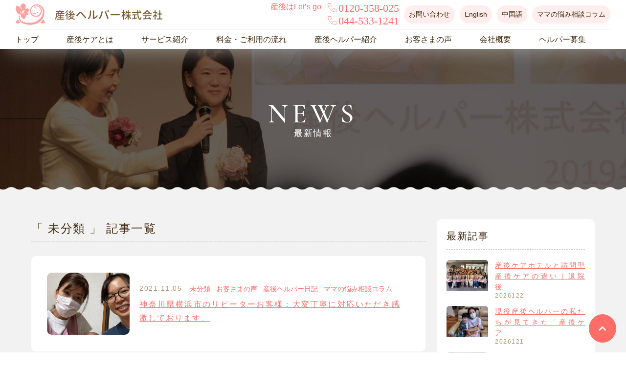

--- FILE ---
content_type: text/html; charset=UTF-8
request_url: https://sango-helper.co.jp/category/%E6%9C%AA%E5%88%86%E9%A1%9E/
body_size: 13041
content:
<!DOCTYPE html>
<html lang="ja">


		<head prefix="og: http://ogp.me/ns# fb: http://ogp.me/ns/fb# website: http://ogp.me/ns/website#">
				<!-- Global site tag (gtag.js) - Google Analytics -->
		<script async src="https://www.googletagmanager.com/gtag/js?id=UA-52724413-2"></script>
		<script>
		window.dataLayer = window.dataLayer || [];
		function gtag(){dataLayer.push(arguments);}
		gtag('js', new Date());

		gtag('config', 'UA-52724413-2');
		</script>

		<meta charset="utf-8">
		<meta name="viewport" content="width=device-width,initial-scale=1">
		
		<link rel="icon" href="https://sango-helper.co.jp/wp-content/themes/sango-helper/images/favicon.ico" type="image/x-icon">
		<link rel="shortcut icon" href="https://sango-helper.co.jp/wp-content/themes/sango-helper/images/favicon.ico" type="image/x-icon">
		<link rel="apple-touch-icon" href="https://sango-helper.co.jp/wp-content/themes/sango-helper/images/apple-touch-icon.png" type="image/x-icon">
		<meta name="description" content="産後ヘルパー株式会社では、出産後のママと赤ちゃんを愛情をこめてサポートいたします。出産直後のママと赤ちゃんは非常に不安定です。ママの体調管理・産後うつなどの病気予防はもちろん、赤ちゃんのお世話から家事代行まで、産後ヘルパーにお任せください。"/>
		<meta name="keywords" content="産後ケア,大阪　産後ケア,産後ケア　大阪,産後ヘルパー,産褥,産後トラブル,産後うつ,産後ダイエット,産後ケア 東京,産後ケア　埼玉,産後ケア　千葉,産後ケア 横浜,産後ヘルパー 東京,産後ヘルパー 大阪,産後ヘルパー 横浜,産後ダイエット,産後美容,マタニティブルー,妊娠中のトラブル"/>

		<meta property="og:title" content="未分類 | 日本初のプレミアム産後ケアの産後ヘルパーは東京・神奈川・埼玉・千葉・大阪・愛知のママをサポートする産後ケアのトップ企業です日本初のプレミアム産後ケアの産後ヘルパーは東京・神奈川・埼玉・千葉・大阪・愛知のママをサポートする産後ケアのトップ企業です">
		<meta property="og:type" content="website"/>
		<meta property="og:description" content="産後ヘルパー株式会社では、出産後のママと赤ちゃんを愛情をこめてサポートいたします。出産直後のママと赤ちゃんは非常に不安定です。ママの体調管理・産後うつなどの病気予防はもちろん、赤ちゃんのお世話から家事代行まで、産後ヘルパーにお任せください。"/>
		<meta property="og:url" content="http://sango-helper.co.jp/category/%E6%9C%AA%E5%88%86%E9%A1%9E/">
					<meta property="og:image" content="https://sango-helper.co.jp/wp-content/themes/sango-helper/images/facebook_1200x630.jpg">
				<meta property="og:locale" content="ja_JP"/>
		<meta property="og:site_name" content="日本初のプレミアム産後ケアの産後ヘルパーは東京・神奈川・埼玉・千葉・大阪・愛知のママをサポートする産後ケアのトップ企業です"/>
		<!-- css -->
		<link rel="stylesheet" href="https://sango-helper.co.jp/wp-content/themes/sango-helper/css/fonts.css" type="text/css"/>
		<link rel="stylesheet" href="https://sango-helper.co.jp/wp-content/themes/sango-helper/style.css?1629271103">

		<meta name="format-detection" content="telephone=no">
		<!-- google fonts -->
		<link href="https://fonts.googleapis.com/css?family=Cormorant:500" rel="stylesheet">
		<!-- fontawasome -->
		<link href="https://use.fontawesome.com/releases/v5.0.6/css/all.css" rel="stylesheet">
		<!--[if lt IE 9]>
		<script src="http://html5shim.googlecode.com/svn/trunk/html5.js"></script>
		<![endif]-->

		
		<!-- All in One SEO 4.9.3 - aioseo.com -->
		<title>未分類 | 日本初のプレミアム産後ケアの産後ヘルパーは東京・神奈川・埼玉・千葉・大阪・愛知のママをサポートする産後ケアのトップ企業です</title>
	<meta name="robots" content="noindex, max-image-preview:large" />
	<link rel="canonical" href="https://sango-helper.co.jp/category/%e6%9c%aa%e5%88%86%e9%a1%9e/" />
	<meta name="generator" content="All in One SEO (AIOSEO) 4.9.3" />
		<script type="application/ld+json" class="aioseo-schema">
			{"@context":"https:\/\/schema.org","@graph":[{"@type":"BreadcrumbList","@id":"https:\/\/sango-helper.co.jp\/category\/%E6%9C%AA%E5%88%86%E9%A1%9E\/#breadcrumblist","itemListElement":[{"@type":"ListItem","@id":"https:\/\/sango-helper.co.jp#listItem","position":1,"name":"\u30db\u30fc\u30e0","item":"https:\/\/sango-helper.co.jp","nextItem":{"@type":"ListItem","@id":"https:\/\/sango-helper.co.jp\/category\/%e6%9c%aa%e5%88%86%e9%a1%9e\/#listItem","name":"\u672a\u5206\u985e"}},{"@type":"ListItem","@id":"https:\/\/sango-helper.co.jp\/category\/%e6%9c%aa%e5%88%86%e9%a1%9e\/#listItem","position":2,"name":"\u672a\u5206\u985e","previousItem":{"@type":"ListItem","@id":"https:\/\/sango-helper.co.jp#listItem","name":"\u30db\u30fc\u30e0"}}]},{"@type":"CollectionPage","@id":"https:\/\/sango-helper.co.jp\/category\/%E6%9C%AA%E5%88%86%E9%A1%9E\/#collectionpage","url":"https:\/\/sango-helper.co.jp\/category\/%E6%9C%AA%E5%88%86%E9%A1%9E\/","name":"\u672a\u5206\u985e | \u65e5\u672c\u521d\u306e\u30d7\u30ec\u30df\u30a2\u30e0\u7523\u5f8c\u30b1\u30a2\u306e\u7523\u5f8c\u30d8\u30eb\u30d1\u30fc\u306f\u6771\u4eac\u30fb\u795e\u5948\u5ddd\u30fb\u57fc\u7389\u30fb\u5343\u8449\u30fb\u5927\u962a\u30fb\u611b\u77e5\u306e\u30de\u30de\u3092\u30b5\u30dd\u30fc\u30c8\u3059\u308b\u7523\u5f8c\u30b1\u30a2\u306e\u30c8\u30c3\u30d7\u4f01\u696d\u3067\u3059","inLanguage":"ja","isPartOf":{"@id":"https:\/\/sango-helper.co.jp\/#website"},"breadcrumb":{"@id":"https:\/\/sango-helper.co.jp\/category\/%E6%9C%AA%E5%88%86%E9%A1%9E\/#breadcrumblist"}},{"@type":"Organization","@id":"https:\/\/sango-helper.co.jp\/#organization","name":"\u7523\u5f8c\u3078\u30eb\u30d1\u30fc\u682a\u5f0f\u4f1a\u793e","description":"\u7523\u5f8c\u30d8\u30eb\u30d1\u30fc\u682a\u5f0f\u4f1a\u793e\u306f\u3010\u591c\u9593\u30fb\u53cc\u5b50\uff08\u5225\u6599\u91d1\u7121\uff09\u30fb\u30ef\u30f3\u30aa\u30da\u5bfe\u5fdc\u3011\u51fa\u7523\u5f8c\u306e\u30de\u30de\u3068\u8d64\u3061\u3083\u3093\u3092\u611b\u60c5\u3053\u3081\u3066\u7523\u5f8c\u30b1\u30a2\u3059\u308b\u696d\u754c\u30c8\u30c3\u30d7\u30af\u30e9\u30b9\u306e\u7523\u5f8c\u30b1\u30a2\u30b5\u30fc\u30d3\u30b9\u4f01\u696d\u3067\u3059\u3002\u7523\u5f8c\u30de\u30de\u306e\u4f53\u8abf\u7ba1\u7406\u30fb\u7523\u5f8c\u3046\u3064\u306a\u3069\u306e\u75c5\u6c17\u4e88\u9632\u306f\u3082\u3061\u308d\u3093\u3001\u8d64\u3061\u3083\u3093\u306e\u304a\u4e16\u8a71\u304b\u3089\u5bb6\u4e8b\u4ee3\u884c\u307e\u3067\u3001\u7523\u5f8c\u30d8\u30eb\u30d1\u30fc\u306b\u304a\u4efb\u305b\u304f\u3060\u3055\u3044","url":"https:\/\/sango-helper.co.jp\/","telephone":"+81445331241","logo":{"@type":"ImageObject","url":"https:\/\/sango-helper.co.jp\/wp-content\/uploads\/2021\/05\/\u30ed\u30b4.1.jpg","@id":"https:\/\/sango-helper.co.jp\/category\/%E6%9C%AA%E5%88%86%E9%A1%9E\/#organizationLogo","width":1371,"height":1274},"image":{"@id":"https:\/\/sango-helper.co.jp\/category\/%E6%9C%AA%E5%88%86%E9%A1%9E\/#organizationLogo"}},{"@type":"WebSite","@id":"https:\/\/sango-helper.co.jp\/#website","url":"https:\/\/sango-helper.co.jp\/","name":"\u7523\u5f8c\u30b1\u30a2\u306e\u7523\u5f8c\u30d8\u30eb\u30d1\u30fc\u306f\u6771\u4eac\u30fb\u795e\u5948\u5ddd\u30fb\u57fc\u7389\u30fb\u5343\u8449\u30fb\u5927\u962a\u30fb\u611b\u77e5\u306e\u30de\u30de\u3092\u30b5\u30dd\u30fc\u30c8\u3059\u308b\u7523\u5f8c\u30b1\u30a2\u306e\u30c8\u30c3\u30d7\u4f01\u696d\u3067\u3059","description":"\u7523\u5f8c\u30d8\u30eb\u30d1\u30fc\u682a\u5f0f\u4f1a\u793e\u306f\u3010\u591c\u9593\u30fb\u53cc\u5b50\uff08\u5225\u6599\u91d1\u7121\uff09\u30fb\u30ef\u30f3\u30aa\u30da\u5bfe\u5fdc\u3011\u51fa\u7523\u5f8c\u306e\u30de\u30de\u3068\u8d64\u3061\u3083\u3093\u3092\u611b\u60c5\u3053\u3081\u3066\u7523\u5f8c\u30b1\u30a2\u3059\u308b\u696d\u754c\u30c8\u30c3\u30d7\u30af\u30e9\u30b9\u306e\u7523\u5f8c\u30b1\u30a2\u30b5\u30fc\u30d3\u30b9\u4f01\u696d\u3067\u3059\u3002\u7523\u5f8c\u30de\u30de\u306e\u4f53\u8abf\u7ba1\u7406\u30fb\u7523\u5f8c\u3046\u3064\u306a\u3069\u306e\u75c5\u6c17\u4e88\u9632\u306f\u3082\u3061\u308d\u3093\u3001\u8d64\u3061\u3083\u3093\u306e\u304a\u4e16\u8a71\u304b\u3089\u5bb6\u4e8b\u4ee3\u884c\u307e\u3067\u3001\u7523\u5f8c\u30d8\u30eb\u30d1\u30fc\u306b\u304a\u4efb\u305b\u304f\u3060\u3055\u3044","inLanguage":"ja","publisher":{"@id":"https:\/\/sango-helper.co.jp\/#organization"}}]}
		</script>
		<!-- All in One SEO -->

<link rel='dns-prefetch' href='//webfonts.xserver.jp' />
<link rel='dns-prefetch' href='//yubinbango.github.io' />
<link rel='dns-prefetch' href='//www.googletagmanager.com' />
<link rel='dns-prefetch' href='//s.w.org' />
<link rel='dns-prefetch' href='//c0.wp.com' />
<link rel="alternate" type="application/rss+xml" title="日本初のプレミアム産後ケアの産後ヘルパーは東京・神奈川・埼玉・千葉・大阪・愛知のママをサポートする産後ケアのトップ企業です &raquo; フィード" href="https://sango-helper.co.jp/feed/" />
<link rel="alternate" type="application/rss+xml" title="日本初のプレミアム産後ケアの産後ヘルパーは東京・神奈川・埼玉・千葉・大阪・愛知のママをサポートする産後ケアのトップ企業です &raquo; コメントフィード" href="https://sango-helper.co.jp/comments/feed/" />
<link rel="alternate" type="application/rss+xml" title="日本初のプレミアム産後ケアの産後ヘルパーは東京・神奈川・埼玉・千葉・大阪・愛知のママをサポートする産後ケアのトップ企業です &raquo; 未分類 カテゴリーのフィード" href="https://sango-helper.co.jp/category/%e6%9c%aa%e5%88%86%e9%a1%9e/feed/" />
<script type="text/javascript">
window._wpemojiSettings = {"baseUrl":"https:\/\/s.w.org\/images\/core\/emoji\/13.1.0\/72x72\/","ext":".png","svgUrl":"https:\/\/s.w.org\/images\/core\/emoji\/13.1.0\/svg\/","svgExt":".svg","source":{"concatemoji":"https:\/\/sango-helper.co.jp\/wp-includes\/js\/wp-emoji-release.min.js?ver=5.9.12"}};
/*! This file is auto-generated */
!function(e,a,t){var n,r,o,i=a.createElement("canvas"),p=i.getContext&&i.getContext("2d");function s(e,t){var a=String.fromCharCode;p.clearRect(0,0,i.width,i.height),p.fillText(a.apply(this,e),0,0);e=i.toDataURL();return p.clearRect(0,0,i.width,i.height),p.fillText(a.apply(this,t),0,0),e===i.toDataURL()}function c(e){var t=a.createElement("script");t.src=e,t.defer=t.type="text/javascript",a.getElementsByTagName("head")[0].appendChild(t)}for(o=Array("flag","emoji"),t.supports={everything:!0,everythingExceptFlag:!0},r=0;r<o.length;r++)t.supports[o[r]]=function(e){if(!p||!p.fillText)return!1;switch(p.textBaseline="top",p.font="600 32px Arial",e){case"flag":return s([127987,65039,8205,9895,65039],[127987,65039,8203,9895,65039])?!1:!s([55356,56826,55356,56819],[55356,56826,8203,55356,56819])&&!s([55356,57332,56128,56423,56128,56418,56128,56421,56128,56430,56128,56423,56128,56447],[55356,57332,8203,56128,56423,8203,56128,56418,8203,56128,56421,8203,56128,56430,8203,56128,56423,8203,56128,56447]);case"emoji":return!s([10084,65039,8205,55357,56613],[10084,65039,8203,55357,56613])}return!1}(o[r]),t.supports.everything=t.supports.everything&&t.supports[o[r]],"flag"!==o[r]&&(t.supports.everythingExceptFlag=t.supports.everythingExceptFlag&&t.supports[o[r]]);t.supports.everythingExceptFlag=t.supports.everythingExceptFlag&&!t.supports.flag,t.DOMReady=!1,t.readyCallback=function(){t.DOMReady=!0},t.supports.everything||(n=function(){t.readyCallback()},a.addEventListener?(a.addEventListener("DOMContentLoaded",n,!1),e.addEventListener("load",n,!1)):(e.attachEvent("onload",n),a.attachEvent("onreadystatechange",function(){"complete"===a.readyState&&t.readyCallback()})),(n=t.source||{}).concatemoji?c(n.concatemoji):n.wpemoji&&n.twemoji&&(c(n.twemoji),c(n.wpemoji)))}(window,document,window._wpemojiSettings);
</script>
<style type="text/css">
img.wp-smiley,
img.emoji {
	display: inline !important;
	border: none !important;
	box-shadow: none !important;
	height: 1em !important;
	width: 1em !important;
	margin: 0 0.07em !important;
	vertical-align: -0.1em !important;
	background: none !important;
	padding: 0 !important;
}
</style>
	<link rel='stylesheet' id='wp-block-library-css'  href='https://c0.wp.com/c/5.9.12/wp-includes/css/dist/block-library/style.min.css' type='text/css' media='all' />
<style id='wp-block-library-inline-css' type='text/css'>
.has-text-align-justify{text-align:justify;}
</style>
<link rel='stylesheet' id='aioseo/css/src/vue/standalone/blocks/table-of-contents/global.scss-css'  href='https://sango-helper.co.jp/wp-content/plugins/all-in-one-seo-pack/dist/Lite/assets/css/table-of-contents/global.e90f6d47.css?ver=4.9.3' type='text/css' media='all' />
<link rel='stylesheet' id='mediaelement-css'  href='https://c0.wp.com/c/5.9.12/wp-includes/js/mediaelement/mediaelementplayer-legacy.min.css' type='text/css' media='all' />
<link rel='stylesheet' id='wp-mediaelement-css'  href='https://c0.wp.com/c/5.9.12/wp-includes/js/mediaelement/wp-mediaelement.min.css' type='text/css' media='all' />
<style id='global-styles-inline-css' type='text/css'>
body{--wp--preset--color--black: #000000;--wp--preset--color--cyan-bluish-gray: #abb8c3;--wp--preset--color--white: #ffffff;--wp--preset--color--pale-pink: #f78da7;--wp--preset--color--vivid-red: #cf2e2e;--wp--preset--color--luminous-vivid-orange: #ff6900;--wp--preset--color--luminous-vivid-amber: #fcb900;--wp--preset--color--light-green-cyan: #7bdcb5;--wp--preset--color--vivid-green-cyan: #00d084;--wp--preset--color--pale-cyan-blue: #8ed1fc;--wp--preset--color--vivid-cyan-blue: #0693e3;--wp--preset--color--vivid-purple: #9b51e0;--wp--preset--gradient--vivid-cyan-blue-to-vivid-purple: linear-gradient(135deg,rgba(6,147,227,1) 0%,rgb(155,81,224) 100%);--wp--preset--gradient--light-green-cyan-to-vivid-green-cyan: linear-gradient(135deg,rgb(122,220,180) 0%,rgb(0,208,130) 100%);--wp--preset--gradient--luminous-vivid-amber-to-luminous-vivid-orange: linear-gradient(135deg,rgba(252,185,0,1) 0%,rgba(255,105,0,1) 100%);--wp--preset--gradient--luminous-vivid-orange-to-vivid-red: linear-gradient(135deg,rgba(255,105,0,1) 0%,rgb(207,46,46) 100%);--wp--preset--gradient--very-light-gray-to-cyan-bluish-gray: linear-gradient(135deg,rgb(238,238,238) 0%,rgb(169,184,195) 100%);--wp--preset--gradient--cool-to-warm-spectrum: linear-gradient(135deg,rgb(74,234,220) 0%,rgb(151,120,209) 20%,rgb(207,42,186) 40%,rgb(238,44,130) 60%,rgb(251,105,98) 80%,rgb(254,248,76) 100%);--wp--preset--gradient--blush-light-purple: linear-gradient(135deg,rgb(255,206,236) 0%,rgb(152,150,240) 100%);--wp--preset--gradient--blush-bordeaux: linear-gradient(135deg,rgb(254,205,165) 0%,rgb(254,45,45) 50%,rgb(107,0,62) 100%);--wp--preset--gradient--luminous-dusk: linear-gradient(135deg,rgb(255,203,112) 0%,rgb(199,81,192) 50%,rgb(65,88,208) 100%);--wp--preset--gradient--pale-ocean: linear-gradient(135deg,rgb(255,245,203) 0%,rgb(182,227,212) 50%,rgb(51,167,181) 100%);--wp--preset--gradient--electric-grass: linear-gradient(135deg,rgb(202,248,128) 0%,rgb(113,206,126) 100%);--wp--preset--gradient--midnight: linear-gradient(135deg,rgb(2,3,129) 0%,rgb(40,116,252) 100%);--wp--preset--duotone--dark-grayscale: url('#wp-duotone-dark-grayscale');--wp--preset--duotone--grayscale: url('#wp-duotone-grayscale');--wp--preset--duotone--purple-yellow: url('#wp-duotone-purple-yellow');--wp--preset--duotone--blue-red: url('#wp-duotone-blue-red');--wp--preset--duotone--midnight: url('#wp-duotone-midnight');--wp--preset--duotone--magenta-yellow: url('#wp-duotone-magenta-yellow');--wp--preset--duotone--purple-green: url('#wp-duotone-purple-green');--wp--preset--duotone--blue-orange: url('#wp-duotone-blue-orange');--wp--preset--font-size--small: 13px;--wp--preset--font-size--medium: 20px;--wp--preset--font-size--large: 36px;--wp--preset--font-size--x-large: 42px;}.has-black-color{color: var(--wp--preset--color--black) !important;}.has-cyan-bluish-gray-color{color: var(--wp--preset--color--cyan-bluish-gray) !important;}.has-white-color{color: var(--wp--preset--color--white) !important;}.has-pale-pink-color{color: var(--wp--preset--color--pale-pink) !important;}.has-vivid-red-color{color: var(--wp--preset--color--vivid-red) !important;}.has-luminous-vivid-orange-color{color: var(--wp--preset--color--luminous-vivid-orange) !important;}.has-luminous-vivid-amber-color{color: var(--wp--preset--color--luminous-vivid-amber) !important;}.has-light-green-cyan-color{color: var(--wp--preset--color--light-green-cyan) !important;}.has-vivid-green-cyan-color{color: var(--wp--preset--color--vivid-green-cyan) !important;}.has-pale-cyan-blue-color{color: var(--wp--preset--color--pale-cyan-blue) !important;}.has-vivid-cyan-blue-color{color: var(--wp--preset--color--vivid-cyan-blue) !important;}.has-vivid-purple-color{color: var(--wp--preset--color--vivid-purple) !important;}.has-black-background-color{background-color: var(--wp--preset--color--black) !important;}.has-cyan-bluish-gray-background-color{background-color: var(--wp--preset--color--cyan-bluish-gray) !important;}.has-white-background-color{background-color: var(--wp--preset--color--white) !important;}.has-pale-pink-background-color{background-color: var(--wp--preset--color--pale-pink) !important;}.has-vivid-red-background-color{background-color: var(--wp--preset--color--vivid-red) !important;}.has-luminous-vivid-orange-background-color{background-color: var(--wp--preset--color--luminous-vivid-orange) !important;}.has-luminous-vivid-amber-background-color{background-color: var(--wp--preset--color--luminous-vivid-amber) !important;}.has-light-green-cyan-background-color{background-color: var(--wp--preset--color--light-green-cyan) !important;}.has-vivid-green-cyan-background-color{background-color: var(--wp--preset--color--vivid-green-cyan) !important;}.has-pale-cyan-blue-background-color{background-color: var(--wp--preset--color--pale-cyan-blue) !important;}.has-vivid-cyan-blue-background-color{background-color: var(--wp--preset--color--vivid-cyan-blue) !important;}.has-vivid-purple-background-color{background-color: var(--wp--preset--color--vivid-purple) !important;}.has-black-border-color{border-color: var(--wp--preset--color--black) !important;}.has-cyan-bluish-gray-border-color{border-color: var(--wp--preset--color--cyan-bluish-gray) !important;}.has-white-border-color{border-color: var(--wp--preset--color--white) !important;}.has-pale-pink-border-color{border-color: var(--wp--preset--color--pale-pink) !important;}.has-vivid-red-border-color{border-color: var(--wp--preset--color--vivid-red) !important;}.has-luminous-vivid-orange-border-color{border-color: var(--wp--preset--color--luminous-vivid-orange) !important;}.has-luminous-vivid-amber-border-color{border-color: var(--wp--preset--color--luminous-vivid-amber) !important;}.has-light-green-cyan-border-color{border-color: var(--wp--preset--color--light-green-cyan) !important;}.has-vivid-green-cyan-border-color{border-color: var(--wp--preset--color--vivid-green-cyan) !important;}.has-pale-cyan-blue-border-color{border-color: var(--wp--preset--color--pale-cyan-blue) !important;}.has-vivid-cyan-blue-border-color{border-color: var(--wp--preset--color--vivid-cyan-blue) !important;}.has-vivid-purple-border-color{border-color: var(--wp--preset--color--vivid-purple) !important;}.has-vivid-cyan-blue-to-vivid-purple-gradient-background{background: var(--wp--preset--gradient--vivid-cyan-blue-to-vivid-purple) !important;}.has-light-green-cyan-to-vivid-green-cyan-gradient-background{background: var(--wp--preset--gradient--light-green-cyan-to-vivid-green-cyan) !important;}.has-luminous-vivid-amber-to-luminous-vivid-orange-gradient-background{background: var(--wp--preset--gradient--luminous-vivid-amber-to-luminous-vivid-orange) !important;}.has-luminous-vivid-orange-to-vivid-red-gradient-background{background: var(--wp--preset--gradient--luminous-vivid-orange-to-vivid-red) !important;}.has-very-light-gray-to-cyan-bluish-gray-gradient-background{background: var(--wp--preset--gradient--very-light-gray-to-cyan-bluish-gray) !important;}.has-cool-to-warm-spectrum-gradient-background{background: var(--wp--preset--gradient--cool-to-warm-spectrum) !important;}.has-blush-light-purple-gradient-background{background: var(--wp--preset--gradient--blush-light-purple) !important;}.has-blush-bordeaux-gradient-background{background: var(--wp--preset--gradient--blush-bordeaux) !important;}.has-luminous-dusk-gradient-background{background: var(--wp--preset--gradient--luminous-dusk) !important;}.has-pale-ocean-gradient-background{background: var(--wp--preset--gradient--pale-ocean) !important;}.has-electric-grass-gradient-background{background: var(--wp--preset--gradient--electric-grass) !important;}.has-midnight-gradient-background{background: var(--wp--preset--gradient--midnight) !important;}.has-small-font-size{font-size: var(--wp--preset--font-size--small) !important;}.has-medium-font-size{font-size: var(--wp--preset--font-size--medium) !important;}.has-large-font-size{font-size: var(--wp--preset--font-size--large) !important;}.has-x-large-font-size{font-size: var(--wp--preset--font-size--x-large) !important;}
</style>
<link rel='stylesheet' id='contact-form-7-css'  href='https://sango-helper.co.jp/wp-content/plugins/contact-form-7/includes/css/styles.css?ver=5.3.2' type='text/css' media='all' />
<link rel='stylesheet' id='contact-form-7-confirm-css'  href='https://sango-helper.co.jp/wp-content/plugins/contact-form-7-add-confirm/includes/css/styles.css?ver=5.1' type='text/css' media='all' />
<link rel='stylesheet' id='ez-toc-css'  href='https://sango-helper.co.jp/wp-content/plugins/easy-table-of-contents/assets/css/screen.min.css?ver=2.0.80' type='text/css' media='all' />
<style id='ez-toc-inline-css' type='text/css'>
div#ez-toc-container .ez-toc-title {font-size: 120%;}div#ez-toc-container .ez-toc-title {font-weight: 500;}div#ez-toc-container ul li , div#ez-toc-container ul li a {font-size: 100%;}div#ez-toc-container ul li , div#ez-toc-container ul li a {font-weight: 500;}div#ez-toc-container nav ul ul li {font-size: 90%;}.ez-toc-box-title {font-weight: bold; margin-bottom: 10px; text-align: center; text-transform: uppercase; letter-spacing: 1px; color: #666; padding-bottom: 5px;position:absolute;top:-4%;left:5%;background-color: inherit;transition: top 0.3s ease;}.ez-toc-box-title.toc-closed {top:-25%;}
</style>
<link rel='stylesheet' id='customize-css'  href='https://sango-helper.co.jp/wp-content/themes/sango-helper/css/customize.css' type='text/css' media='all' />
<link rel='stylesheet' id='slick-css'  href='https://sango-helper.co.jp/wp-content/themes/sango-helper/css/slick.css' type='text/css' media='all' />
<link rel='stylesheet' id='slick-theme-css'  href='https://sango-helper.co.jp/wp-content/themes/sango-helper/css/slick-theme.css' type='text/css' media='all' />
<link rel='stylesheet' id='swiper.min-css'  href='https://sango-helper.co.jp/wp-content/themes/sango-helper/css/swiper.min.css' type='text/css' media='all' />
<link rel='stylesheet' id='jquery-ui-smoothness-css'  href='https://sango-helper.co.jp/wp-content/plugins/contact-form-7/includes/js/jquery-ui/themes/smoothness/jquery-ui.min.css?ver=1.11.4' type='text/css' media='screen' />
<link rel='stylesheet' id='jetpack_css-css'  href='https://c0.wp.com/p/jetpack/11.4.2/css/jetpack.css' type='text/css' media='all' />
<script type='text/javascript' src='https://c0.wp.com/c/5.9.12/wp-includes/js/jquery/jquery.min.js' id='jquery-core-js'></script>
<script type='text/javascript' src='https://c0.wp.com/c/5.9.12/wp-includes/js/jquery/jquery-migrate.min.js' id='jquery-migrate-js'></script>
<script type='text/javascript' src='//webfonts.xserver.jp/js/xserverv3.js?fadein=0&#038;ver=2.0.9' id='typesquare_std-js'></script>

<!-- Site Kit によって追加された Google タグ（gtag.js）スニペット -->
<!-- Google アナリティクス スニペット (Site Kit が追加) -->
<script type='text/javascript' src='https://www.googletagmanager.com/gtag/js?id=G-XPWLFP12GK' id='google_gtagjs-js' async></script>
<script type='text/javascript' id='google_gtagjs-js-after'>
window.dataLayer = window.dataLayer || [];function gtag(){dataLayer.push(arguments);}
gtag("set","linker",{"domains":["sango-helper.co.jp"]});
gtag("js", new Date());
gtag("set", "developer_id.dZTNiMT", true);
gtag("config", "G-XPWLFP12GK");
</script>
<link rel="https://api.w.org/" href="https://sango-helper.co.jp/wp-json/" /><link rel="alternate" type="application/json" href="https://sango-helper.co.jp/wp-json/wp/v2/categories/1" /><link rel="EditURI" type="application/rsd+xml" title="RSD" href="https://sango-helper.co.jp/xmlrpc.php?rsd" />
<link rel="wlwmanifest" type="application/wlwmanifest+xml" href="https://sango-helper.co.jp/wp-includes/wlwmanifest.xml" /> 
<meta name="generator" content="WordPress 5.9.12" />
<meta name="generator" content="Site Kit by Google 1.168.0" /><style>img#wpstats{display:none}</style>
	
<!-- Google タグ マネージャー スニペット (Site Kit が追加) -->
<script type="text/javascript">
			( function( w, d, s, l, i ) {
				w[l] = w[l] || [];
				w[l].push( {'gtm.start': new Date().getTime(), event: 'gtm.js'} );
				var f = d.getElementsByTagName( s )[0],
					j = d.createElement( s ), dl = l != 'dataLayer' ? '&l=' + l : '';
				j.async = true;
				j.src = 'https://www.googletagmanager.com/gtm.js?id=' + i + dl;
				f.parentNode.insertBefore( j, f );
			} )( window, document, 'script', 'dataLayer', 'GTM-MNHF7NKM' );
			
</script>

<!-- (ここまで) Google タグ マネージャー スニペット (Site Kit が追加) -->
	</head>
	
	<body id="category_%e6%9c%aa%e5%88%86%e9%a1%9e">
				<header id="page">
			<nav>
				<div id="main-nav">
					<div class="sub-wrap">
						<h1 class="nav-logo"><a href="https://sango-helper.co.jp/"><img src="https://sango-helper.co.jp/wp-content/themes/sango-helper/images/logo.png" alt="産後ヘルパー株式会社" class="images"></a>
						</h1>
						<ul class="sub">
							<li class="tel">
																<div class="tel-sp-btn02">
									<p class="tel-title">産後はLet’s go</p>
									<ul class="tel-sp">
										<li>
											<a href="tel:0120-358-025">0120-358-025</a><br>
										</li>
										<li class="pc-only">
											<a href="tel:044-533-1241">044-533-1241</a><br>
										</li>
									</ul>
								</div>
							</li>
															<li class="pc-only"><a href="https://sango-helper.co.jp#top-contact">お問い合わせ</a></li>
														<li class="pc-only"><a href="https://sango-helper.co.jp/sango-helper-en">English</a></li>
							<li class="pc-only"><a href="https://sango-helper.co.jp/sango-helper-cn">中国語</a></li>
							<li class="columns-icon pc-only"><a href="https://sango-helper.co.jp/category/columns">ママの悩み相談コラム</a>
							</li>
						</ul>
					</div>
					<ul class="main">
						<li><a href="https://sango-helper.co.jp/">トップ</a>
						</li>
						<li><a href="https://sango-helper.co.jp/about">産後ケアとは</a>
						</li>
						<li><a href="https://sango-helper.co.jp/service">サービス紹介</a>
						</li>
						<li><a href="https://sango-helper.co.jp/price">料金・ご利用の流れ</a>
						</li>
						<li><a href="https://sango-helper.co.jp/helper">産後ヘルパー紹介</a>
						</li>
						<li><a href="https://sango-helper.co.jp/voice">お客さまの声</a>
						</li>
						<li><a href="https://sango-helper.co.jp/company">会社概要</a>
						</li>
						<li><a href="https://sango-helper.co.jp/recruit">ヘルパー募集</a>
						</li>
						<li class="sp-only"><a href="https://sango-helper.co.jp/category/columns">ママの相談コラム</a>
						</li>
						<li class="en-icon sp-only"><a href="https://sango-helper.co.jp/sango-helper-en">English</a></li>
                        <li>&nbsp;</li>
						<li class="en-icon sp-only"><a href="https://sango-helper.co.jp/sango-helper-cn">中国語</a></li>

													<li class="sp-only important-btn"><a href="https://sango-helper.co.jp#top-contact">お問い合わせ</a></li>
												<li class="sp-only important-btn"><a href="https://sango-helper.co.jp/reserve">ご予約</a></li>
						
						<!-- 
<li class="sp-only gaibu"><a href="https://www.sango-helper.co.jp/shblog/" target="_blank" rel="nofollow noreferrer">過去ブログ</a></li>
-->
					</ul>
				</div>
				<input id="toggle" class="checkbox-toggle" type="checkbox">
				<div class="hamburger">
					<div></div>
					<p class="ham-text">MENU</p>
				</div>
			</nav>
		</header>
		<!-- / header -->
		<main>
			<!-- / header.php -->
<!-- category.php -->
	<section class="page-title-ph news-title-ph">
		<div class="h2-wrap">
			<h2>News</h2>
			<p>最新情報</p>
		</div>
	</section>


<section class="news-page bg-grey first-sec">
	<div class="section-container">
		<div class="flex-wrap">
			<div>
				<div class="category-title">
					<h3>「<span class="category">
												未分類					</span>」 記事一覧</h3>
				</div>
				<ul class="news-list page">
											<li>
							<p class="eyecatch">
																	<a href="https://sango-helper.co.jp/%e6%9c%aa%e5%88%86%e9%a1%9e/%e7%a5%9e%e5%a5%88%e5%b7%9d%e7%9c%8c%e6%a8%aa%e6%b5%9c%e5%b8%82%e3%81%ae%e3%83%aa%e3%83%94%e3%83%bc%e3%82%bf%e3%83%bc%e3%81%8a%e5%ae%a2%e6%a7%98%ef%bc%9a%e5%a4%a7%e5%a4%89%e4%b8%81%e5%af%a7%e3%81%ab/">
										<img width="1000" height="750" src="https://sango-helper.co.jp/wp-content/uploads/2021/11/BCF71589-586A-48F7-B5B4-1D740106FDA0-1000x750.jpeg" class="attachment-thumb1000 size-thumb1000 wp-post-image" alt="" />									</a>
															</p>
							<div>
								<ul class="time-category">
									<li class="time">
										<time datetime="2021-11-05">
											2021.11.05										</time>
									</li>
									<li class="category">
										<ul class="post-categories">
	<li><a href="https://sango-helper.co.jp/category/%e6%9c%aa%e5%88%86%e9%a1%9e/" rel="category tag">未分類</a></li>
	<li><a href="https://sango-helper.co.jp/category/postvoice/" rel="category tag">お客さまの声</a></li>
	<li><a href="https://sango-helper.co.jp/category/blog/" rel="category tag">産後ヘルパー日記</a></li>
	<li><a href="https://sango-helper.co.jp/category/columns/" rel="category tag">ママの悩み相談コラム</a></li></ul>									</li>
								</ul>
								<h2 class="news-title">
									<a href="https://sango-helper.co.jp/%e6%9c%aa%e5%88%86%e9%a1%9e/%e7%a5%9e%e5%a5%88%e5%b7%9d%e7%9c%8c%e6%a8%aa%e6%b5%9c%e5%b8%82%e3%81%ae%e3%83%aa%e3%83%94%e3%83%bc%e3%82%bf%e3%83%bc%e3%81%8a%e5%ae%a2%e6%a7%98%ef%bc%9a%e5%a4%a7%e5%a4%89%e4%b8%81%e5%af%a7%e3%81%ab/">
										神奈川県横浜市のリピーターお客様：大変丁寧に対応いただき感激しております。									</a>
								</h2>
							</div>
						</li>
												</ul>

			<div class="pagination">
							</div>

			<!-- / .pagination -->
			<p class="main-btn w90"><a href="https://sango-helper.co.jp/news">最新情報一覧へ</a></p>
		</div>
		
<!-- sidebar.php -->
<ul id="sidebar">
	<li>
		<dl id="menu-category">
			<dt>最新記事</dt>
			<dd>
				<ul class="new-colum">
										<li>
						<p class="eyecatch">
															<a href="https://sango-helper.co.jp/info/%e7%94%a3%e5%be%8c%e3%82%b1%e3%82%a2%e3%83%9b%e3%83%86%e3%83%ab%e3%81%a8%e8%a8%aa%e5%95%8f%e5%9e%8b%e7%94%a3%e5%be%8c%e3%82%b1%e3%82%a2%e3%81%ae%e9%81%95%e3%81%84%ef%bd%9c%e9%80%80%e9%99%a2%e5%be%8c/">
									<img width="1000" height="750" src="https://sango-helper.co.jp/wp-content/uploads/2024/01/IMG_8567-1000x750.jpeg" class="attachment-thumb1000 size-thumb1000 wp-post-image" alt="" loading="lazy" />								</a>
													</p>
						<div>
							<p class="title">
								<a href="https://sango-helper.co.jp/info/%e7%94%a3%e5%be%8c%e3%82%b1%e3%82%a2%e3%83%9b%e3%83%86%e3%83%ab%e3%81%a8%e8%a8%aa%e5%95%8f%e5%9e%8b%e7%94%a3%e5%be%8c%e3%82%b1%e3%82%a2%e3%81%ae%e9%81%95%e3%81%84%ef%bd%9c%e9%80%80%e9%99%a2%e5%be%8c/">
									産後ケアホテルと訪問型産後ケアの違い｜退院後……								</a>
							</p>
							<p class="time"><time datetime="2026-01-22">
								2026122							</time>
						</p>
					</div>
				</li>
										<li>
						<p class="eyecatch">
															<a href="https://sango-helper.co.jp/info/%e7%8f%be%e5%bd%b9%e7%94%a3%e5%be%8c%e3%83%98%e3%83%ab%e3%83%91%e3%83%bc%e3%81%ae%e7%a7%81%e3%81%9f%e3%81%a1%e3%81%8c%e8%a6%8b%e3%81%a6%e3%81%8d%e3%81%9f%e3%80%8c%e7%94%a3%e5%be%8c%e3%82%b1%e3%82%a2/">
									<img width="1000" height="750" src="https://sango-helper.co.jp/wp-content/uploads/2024/02/IMG_0432-1000x750.jpeg" class="attachment-thumb1000 size-thumb1000 wp-post-image" alt="" loading="lazy" srcset="https://sango-helper.co.jp/wp-content/uploads/2024/02/IMG_0432-1000x750.jpeg 1000w, https://sango-helper.co.jp/wp-content/uploads/2024/02/IMG_0432-300x225.jpeg 300w, https://sango-helper.co.jp/wp-content/uploads/2024/02/IMG_0432-1024x768.jpeg 1024w, https://sango-helper.co.jp/wp-content/uploads/2024/02/IMG_0432-768x576.jpeg 768w, https://sango-helper.co.jp/wp-content/uploads/2024/02/IMG_0432.jpeg 1080w" sizes="(max-width: 1000px) 100vw, 1000px" />								</a>
													</p>
						<div>
							<p class="title">
								<a href="https://sango-helper.co.jp/info/%e7%8f%be%e5%bd%b9%e7%94%a3%e5%be%8c%e3%83%98%e3%83%ab%e3%83%91%e3%83%bc%e3%81%ae%e7%a7%81%e3%81%9f%e3%81%a1%e3%81%8c%e8%a6%8b%e3%81%a6%e3%81%8d%e3%81%9f%e3%80%8c%e7%94%a3%e5%be%8c%e3%82%b1%e3%82%a2/">
									現役産後ヘルパーの私たちが見てきた「産後ケア……								</a>
							</p>
							<p class="time"><time datetime="2026-01-21">
								2026121							</time>
						</p>
					</div>
				</li>
										<li>
						<p class="eyecatch">
															<a href="https://sango-helper.co.jp/postvoice/%e6%9d%b1%e4%ba%ac%e9%83%bd%e6%b8%8b%e8%b0%b7%e5%8c%ba%e3%81%ae%e7%94%a3%e5%be%8c%e3%82%b1%e3%82%a2%ef%bc%9a%e3%80%8c%e3%81%8a%e6%af%8d%e3%81%95%e3%82%93%e3%81%af%e4%bc%91%e3%82%93%e3%81%a7%e3%81%ad/">
									<img width="1000" height="720" src="https://sango-helper.co.jp/wp-content/uploads/2026/01/IMG_0664-e1767767157163-1000x720.jpeg" class="attachment-thumb1000 size-thumb1000 wp-post-image" alt="" loading="lazy" />								</a>
													</p>
						<div>
							<p class="title">
								<a href="https://sango-helper.co.jp/postvoice/%e6%9d%b1%e4%ba%ac%e9%83%bd%e6%b8%8b%e8%b0%b7%e5%8c%ba%e3%81%ae%e7%94%a3%e5%be%8c%e3%82%b1%e3%82%a2%ef%bc%9a%e3%80%8c%e3%81%8a%e6%af%8d%e3%81%95%e3%82%93%e3%81%af%e4%bc%91%e3%82%93%e3%81%a7%e3%81%ad/">
									東京都渋谷区の産後ケア：「お母さんは休んでね……								</a>
							</p>
							<p class="time"><time datetime="2026-01-07">
								202617							</time>
						</p>
					</div>
				</li>
										<li>
						<p class="eyecatch">
															<a href="https://sango-helper.co.jp/info/%e3%80%90%e6%96%b0%e5%b9%b4%e6%8c%a8%e6%8b%b6%e3%80%91-13%e5%b9%b4%e9%96%93%e3%81%ae%e6%84%9f%e8%ac%9d%e3%82%92%e8%83%b8%e3%81%ab-%e2%80%95-%e7%94%a3%e5%be%8c%e3%83%9e%e3%83%9e%e3%81%a8%e3%81%94/">
									<img width="1000" height="750" src="https://sango-helper.co.jp/wp-content/uploads/2026/01/IMG_3492-2-1000x750.jpg" class="attachment-thumb1000 size-thumb1000 wp-post-image" alt="" loading="lazy" srcset="https://sango-helper.co.jp/wp-content/uploads/2026/01/IMG_3492-2-1000x750.jpg 1000w, https://sango-helper.co.jp/wp-content/uploads/2026/01/IMG_3492-2-300x225.jpg 300w, https://sango-helper.co.jp/wp-content/uploads/2026/01/IMG_3492-2-1024x768.jpg 1024w, https://sango-helper.co.jp/wp-content/uploads/2026/01/IMG_3492-2-768x576.jpg 768w, https://sango-helper.co.jp/wp-content/uploads/2026/01/IMG_3492-2-1536x1152.jpg 1536w, https://sango-helper.co.jp/wp-content/uploads/2026/01/IMG_3492-2-2048x1536.jpg 2048w" sizes="(max-width: 1000px) 100vw, 1000px" />								</a>
													</p>
						<div>
							<p class="title">
								<a href="https://sango-helper.co.jp/info/%e3%80%90%e6%96%b0%e5%b9%b4%e6%8c%a8%e6%8b%b6%e3%80%91-13%e5%b9%b4%e9%96%93%e3%81%ae%e6%84%9f%e8%ac%9d%e3%82%92%e8%83%b8%e3%81%ab-%e2%80%95-%e7%94%a3%e5%be%8c%e3%83%9e%e3%83%9e%e3%81%a8%e3%81%94/">
									【新年挨拶】 13年間の感謝を胸に ― 産後……								</a>
							</p>
							<p class="time"><time datetime="2026-01-06">
								202616							</time>
						</p>
					</div>
				</li>
										<li>
						<p class="eyecatch">
															<a href="https://sango-helper.co.jp/info/%e6%9d%b1%e4%ba%ac%e9%83%bd%e6%b1%9f%e6%88%b8%e5%b7%9d%e5%8c%ba%e3%81%ae%e7%94%a3%e5%be%8c%e3%82%b1%e3%82%a2/">
									<img width="1000" height="750" src="https://sango-helper.co.jp/wp-content/uploads/2025/12/IMG_9699-e1766296664261-1000x750.jpeg" class="attachment-thumb1000 size-thumb1000 wp-post-image" alt="" loading="lazy" />								</a>
													</p>
						<div>
							<p class="title">
								<a href="https://sango-helper.co.jp/info/%e6%9d%b1%e4%ba%ac%e9%83%bd%e6%b1%9f%e6%88%b8%e5%b7%9d%e5%8c%ba%e3%81%ae%e7%94%a3%e5%be%8c%e3%82%b1%e3%82%a2/">
									東京都江戸川区の産後ケア：特に良かったのはマ……								</a>
							</p>
							<p class="time"><time datetime="2025-12-21">
								20251221							</time>
						</p>
					</div>
				</li>
									</ul>
			</dd>
		</dl>
	</li>
	<li>
		<dl id="menu-category">
			<dt>カテゴリー一覧</dt>
			<dd>
				<ul class="clum-category">
						<li class="cat-item cat-item-1 current-cat"><a aria-current="page" href="https://sango-helper.co.jp/category/%e6%9c%aa%e5%88%86%e9%a1%9e/">未分類</a>
</li>
	<li class="cat-item cat-item-2"><a href="https://sango-helper.co.jp/category/info/">お知らせ</a>
</li>
	<li class="cat-item cat-item-3"><a href="https://sango-helper.co.jp/category/postvoice/">お客さまの声</a>
</li>
	<li class="cat-item cat-item-4"><a href="https://sango-helper.co.jp/category/blog/" title="産後ヘルパーの日常的なサポート内容や産後ヘルパーの日記のカテゴリーです">産後ヘルパー日記</a>
</li>
	<li class="cat-item cat-item-5"><a href="https://sango-helper.co.jp/category/media/">メディア掲載受賞歴</a>
</li>
	<li class="cat-item cat-item-6"><a href="https://sango-helper.co.jp/category/qa/">産後ヘルパー㈱の経営活動</a>
</li>
	<li class="cat-item cat-item-7"><a href="https://sango-helper.co.jp/category/35ri/" title="日本の産後ケア拡大のために情報提供をする。">産後総研</a>
</li>
	<li class="cat-item cat-item-8"><a href="https://sango-helper.co.jp/category/columns/">ママの悩み相談コラム</a>
</li>
	<li class="cat-item cat-item-77"><a href="https://sango-helper.co.jp/category/%e3%82%b3%e3%83%ad%e3%83%8a%e6%84%9f%e6%9f%93%e9%98%b2%e6%ad%a2%e5%af%be%e7%ad%96/">コロナ感染防止対策</a>
</li>
	<li class="cat-item cat-item-78"><a href="https://sango-helper.co.jp/category/%e7%94%a3%e5%be%8c%e3%83%98%e3%83%ab%e3%83%91%e3%83%bc%e6%b1%82%e4%ba%ba%e5%8b%9f%e9%9b%86/">産後ヘルパー求人募集</a>
</li>
	<li class="cat-item cat-item-83"><a href="https://sango-helper.co.jp/category/%e6%b1%ba%e7%ae%97%e5%85%ac%e5%91%8a%e3%83%bbir/">決算公告・IR</a>
</li>
				</ul>
			</dd>
		</dl>
	</li>
</ul>
<!-- / sidebar -->
<!-- / sidebar.php -->
	</div>
</div>
<!-- / .section-container -->
</section>


<!-- / category.php -->


<!-- footer.php -->
</main>
<div id="pagetop" >
  <a href="#">
    <i class="fas fa-chevron-up pageTop-chevron"></i>
  </a>
</div>

<script>
var url   = location.href;
if(url == "https://sango-helper.co.jp/"){
  document.addEventListener( 'wpcf7mailsent', function( event ) {
    location.replace('https://sango-helper.co.jp/thankspage');
  }, false );
}
else if(url == "https://sango-helper.co.jp/reserve/"){
  document.addEventListener( 'wpcf7mailsent', function( event ) {
    location.replace('https://sango-helper.co.jp/thankspage02');
  }, false );
}
else if(url == "https://sango-helper.co.jp/sango-helper-en/"){
  document.addEventListener( 'wpcf7mailsent', function( event ) {
    location.replace('https://sango-helper.co.jp/thankspage03');
  }, false );
}
else{
  document.addEventListener( 'wpcf7mailsent', function( event ) {
    location.replace('https://sango-helper.co.jp/thankspage');
  }, false );
}
</script>
<footer>
  <div class="footer-inner">
    <div>
      <p class="footer-logo"><a href="https://sango-helper.co.jp/"><img src="https://sango-helper.co.jp/wp-content/themes/sango-helper/images/logo.png" alt="産後ヘルパー株式会社" class="images"></a>
      </p>
		
      <address><span><b>本社</b></span><br><span>〒212-0011</span><br><span>神奈川県川崎市幸区幸町2丁目593番</span><br>モリファーストビル４F
      </address>
		 <address><span><b>東京秋葉原支店</b></span><br><span>〒101-0024</span><br><span>東京都千代田区神田和泉町1-6-16</span><br>ヤマトビル405</address>		
		 <address><span><b>大阪営業所</b></span><br><span>〒530-0001</span><br><span>大阪市北区梅田1-2-2</span><br>大阪駅前第2ビル12-12</address>
		 <address><span><b>名古屋営業所</b></span><br><span>〒461-0011</span><br><span>愛知県名古屋市中区大須1-7-14</span><br>パークIMビル2F</address>
		
      <ul class="other-logo">
		  <li><img src="https://sango-helper.co.jp/wp-content/themes/sango-helper/images/kanbaru_ace2022-1028155329.jpg" alt="神奈川がんばる企業エース2022" class="images"></li>&nbsp;&nbsp;&nbsp;&nbsp;&nbsp;&nbsp;&nbsp;&nbsp;&nbsp;&nbsp;&nbsp;&nbsp;
        <li><img src="https://sango-helper.co.jp/wp-content/themes/sango-helper/images/bnr_certification.png" alt="神奈川県の職員向け子育ての福利厚生　認定" class="images"></li>
      
		  <li><img src="https://sango-helper.co.jp/wp-content/themes/sango-helper/images/nadeshiko_logo.svg" alt="神奈川なでしこブランド" class="images">
        </li>&nbsp;&nbsp;&nbsp;&nbsp;&nbsp;&nbsp;&nbsp;&nbsp;&nbsp;&nbsp;&nbsp;&nbsp;
        <li><img src="https://sango-helper.co.jp/wp-content/themes/sango-helper/images/kabaru_logo.svg" alt="神奈川がんばる企業2017" class="images">
        </li>
        
		  <!-- 
      <li><img src="https://sango-helper.co.jp/wp-content/themes/sango-helper/images/logo_benefit-station.jpg" alt="Benefit Station" class="images"></li>
        <li><img src="https://sango-helper.co.jp/wp-content/themes/sango-helper/images/jtb_logo.svg" alt="選べる倶楽部" class="images"></li>
        <li><img src="https://sango-helper.co.jp/wp-content/themes/sango-helper/images/b_can_logo.png" alt="B CAN" class="images">
-->

        </li>
      </ul>

    </div>
    <div>
      <p class="tel-title">産後はLet’s go</p>
      <ul class="tel other">
        <li>
          <a href="tel:0120-358-025">0120-358-025</a><br>
        </li>
        <li>
          <a href="tel:044-533-1241">044-533-1241</a><br>
        </li>
      </ul>
      <p class="mail"><a href="mailto:info@sango-helper.co.jp"><span>info@sango-helper.co.jp</span></a></p>
      <div class="footer-btn">
        <p class="main-btn blue"><a href="https://sango-helper.co.jp/recruit">産後ヘルパーの募集</a>
        </p>
        <p class="main-btn"><a href="https://sango-helper.co.jp#top-contact">お問い合わせ</a>
        </p>
        <p class="main-btn"><a href="https://sango-helper.co.jp/reserve">ご予約</a>
        </p>
        <p class="main-btn line-btn"><a href="line://ti/p/@sqp0908k" target="_blank" rel="nofollow noopener norefesrrer">お気軽LINE問合せ</a></p>
      </div>
    </div>
    <div class="footer-eria">
      <article class="footer-linkwrap">
        <ul class="footer-link01">
          <li><a href="https://sango-helper.co.jp/">トップ</a>
          </li>
          <li><a href="https://sango-helper.co.jp/about">産後ヘルパーについて</a>
          </li>
          <li><a href="https://sango-helper.co.jp/helper">ヘルパー紹介</a>
          </li>
          <li><a href="https://sango-helper.co.jp/service">サービス紹介</a>
          </li>
          <li><a href="https://sango-helper.co.jp/faq">よくある質問</a>
          </li>
          <li><a href="https://sango-helper.co.jp/price">料金・ご利用の流れ</a></li>
          <li><a href="https://sango-helper.co.jp/voice">お客さまの声</a>
          </li>
        </ul>
        <ul class="footer-link02">
          <li><a href="https://sango-helper.co.jp/company">会社案内</a>
          </li>
          <li><a href="https://sango-helper.co.jp/category/columns">ママの悩み相談コラム</a></li>
          <li><a href="https://sango-helper.co.jp/news">最新News</a></li>
          <li><a href="https://sango-helper.co.jp/category/media">メディア掲載受賞歴</a></li>
          <li><a href="https://sango-helper.co.jp#top-contact">お問い合わせ</a></li>
          <li><a href="https://sango-helper.co.jp/reserve">ご予約</a></li>
          <li class="gaibu"><a href="https://www.sango-helper.co.jp/shblog/" target="_blank" rel="nofollow noreferrer">過去ブログはこちら</a></li>
        </ul>
      </article>
      <table class="table02 style02">
        <tr>
          <th colspan="4" class="one">関東エリア</th>
        </tr>
        <tr>
          <td>東京都</td>
          <td>神奈川県</td>
          <td>埼玉県</td>
          <td>千葉県</td>
        </tr>
      </table>
      <table class="table02 style02 last">
        <tr>
          <th colspan="4" class="one">関西エリア</th>
        </tr>
        <tr>
          <td>大阪府</td>
          <td>兵庫県</td>
          <td>京都府</td>
          <td>奈良県</td>
        </tr>
      </table>
		<table class="table02 style02 last">
        <tr>
          <th colspan="3" class="one">東海・中京エリア</th>
        </tr>
        <tr>
          <td>愛知県</td>
          <td>岐阜県</td>
          <td>三重県</td>
        </tr>
   			</table>
    </div>
  </div>
  <!-- / .footer-inner -->
  <p class="copyright">COPYRIGHT（C）sangocare serviece ALL RIGHTS RESERVED.</p>
</footer>
<!-- / footer -->
		<!-- Google タグ マネージャー (noscript) スニペット (Site Kit が追加) -->
		<noscript>
			<iframe src="https://www.googletagmanager.com/ns.html?id=GTM-MNHF7NKM" height="0" width="0" style="display:none;visibility:hidden"></iframe>
		</noscript>
		<!-- (ここまで) Google タグ マネージャー (noscript) スニペット (Site Kit が追加) -->
		<script type='text/javascript' id='contact-form-7-js-extra'>
/* <![CDATA[ */
var wpcf7 = {"apiSettings":{"root":"https:\/\/sango-helper.co.jp\/wp-json\/contact-form-7\/v1","namespace":"contact-form-7\/v1"},"jqueryUi":"1"};
/* ]]> */
</script>
<script type='text/javascript' src='https://sango-helper.co.jp/wp-content/plugins/contact-form-7/includes/js/scripts.js?ver=5.3.2' id='contact-form-7-js'></script>
<script type='text/javascript' src='https://c0.wp.com/c/5.9.12/wp-includes/js/jquery/jquery.form.min.js' id='jquery-form-js'></script>
<script type='text/javascript' src='https://sango-helper.co.jp/wp-content/plugins/contact-form-7-add-confirm/includes/js/scripts.js?ver=5.1' id='contact-form-7-confirm-js'></script>
<script type='text/javascript' id='ez-toc-scroll-scriptjs-js-extra'>
/* <![CDATA[ */
var eztoc_smooth_local = {"scroll_offset":"30","add_request_uri":"","add_self_reference_link":""};
/* ]]> */
</script>
<script type='text/javascript' src='https://sango-helper.co.jp/wp-content/plugins/easy-table-of-contents/assets/js/smooth_scroll.min.js?ver=2.0.80' id='ez-toc-scroll-scriptjs-js'></script>
<script type='text/javascript' src='https://sango-helper.co.jp/wp-content/plugins/easy-table-of-contents/vendor/js-cookie/js.cookie.min.js?ver=2.2.1' id='ez-toc-js-cookie-js'></script>
<script type='text/javascript' src='https://sango-helper.co.jp/wp-content/plugins/easy-table-of-contents/vendor/sticky-kit/jquery.sticky-kit.min.js?ver=1.9.2' id='ez-toc-jquery-sticky-kit-js'></script>
<script type='text/javascript' id='ez-toc-js-js-extra'>
/* <![CDATA[ */
var ezTOC = {"smooth_scroll":"1","scroll_offset":"30","fallbackIcon":"<span class=\"\"><span class=\"eztoc-hide\" style=\"display:none;\">Toggle<\/span><span class=\"ez-toc-icon-toggle-span\"><svg style=\"fill: #999;color:#999\" xmlns=\"http:\/\/www.w3.org\/2000\/svg\" class=\"list-377408\" width=\"20px\" height=\"20px\" viewBox=\"0 0 24 24\" fill=\"none\"><path d=\"M6 6H4v2h2V6zm14 0H8v2h12V6zM4 11h2v2H4v-2zm16 0H8v2h12v-2zM4 16h2v2H4v-2zm16 0H8v2h12v-2z\" fill=\"currentColor\"><\/path><\/svg><svg style=\"fill: #999;color:#999\" class=\"arrow-unsorted-368013\" xmlns=\"http:\/\/www.w3.org\/2000\/svg\" width=\"10px\" height=\"10px\" viewBox=\"0 0 24 24\" version=\"1.2\" baseProfile=\"tiny\"><path d=\"M18.2 9.3l-6.2-6.3-6.2 6.3c-.2.2-.3.4-.3.7s.1.5.3.7c.2.2.4.3.7.3h11c.3 0 .5-.1.7-.3.2-.2.3-.5.3-.7s-.1-.5-.3-.7zM5.8 14.7l6.2 6.3 6.2-6.3c.2-.2.3-.5.3-.7s-.1-.5-.3-.7c-.2-.2-.4-.3-.7-.3h-11c-.3 0-.5.1-.7.3-.2.2-.3.5-.3.7s.1.5.3.7z\"\/><\/svg><\/span><\/span>","chamomile_theme_is_on":""};
/* ]]> */
</script>
<script type='text/javascript' src='https://sango-helper.co.jp/wp-content/plugins/easy-table-of-contents/assets/js/front.min.js?ver=2.0.80-1767677375' id='ez-toc-js-js'></script>
<script type='text/javascript' src='https://sango-helper.co.jp/wp-content/themes/sango-helper/js/slick.min.js?ver=1.0' id='slick.min-js'></script>
<script type='text/javascript' src='https://sango-helper.co.jp/wp-content/themes/sango-helper/js/swiper.min.js?ver=1.0' id='swiper-js'></script>
<script type='text/javascript' src='https://sango-helper.co.jp/wp-content/themes/sango-helper/js/main.min.js?ver=1.0' id='main-js'></script>
<script type='text/javascript' src='https://yubinbango.github.io/yubinbango/yubinbango.js' id='yubinbango-js'></script>
<script type='text/javascript' src='https://c0.wp.com/c/5.9.12/wp-includes/js/jquery/ui/core.min.js' id='jquery-ui-core-js'></script>
<script type='text/javascript' src='https://c0.wp.com/c/5.9.12/wp-includes/js/jquery/ui/datepicker.min.js' id='jquery-ui-datepicker-js'></script>
<script type='text/javascript' id='jquery-ui-datepicker-js-after'>
jQuery(function(jQuery){jQuery.datepicker.setDefaults({"closeText":"\u9589\u3058\u308b","currentText":"\u4eca\u65e5","monthNames":["1\u6708","2\u6708","3\u6708","4\u6708","5\u6708","6\u6708","7\u6708","8\u6708","9\u6708","10\u6708","11\u6708","12\u6708"],"monthNamesShort":["1\u6708","2\u6708","3\u6708","4\u6708","5\u6708","6\u6708","7\u6708","8\u6708","9\u6708","10\u6708","11\u6708","12\u6708"],"nextText":"\u6b21","prevText":"\u524d","dayNames":["\u65e5\u66dc\u65e5","\u6708\u66dc\u65e5","\u706b\u66dc\u65e5","\u6c34\u66dc\u65e5","\u6728\u66dc\u65e5","\u91d1\u66dc\u65e5","\u571f\u66dc\u65e5"],"dayNamesShort":["\u65e5","\u6708","\u706b","\u6c34","\u6728","\u91d1","\u571f"],"dayNamesMin":["\u65e5","\u6708","\u706b","\u6c34","\u6728","\u91d1","\u571f"],"dateFormat":"yymmd","firstDay":1,"isRTL":false});});
</script>
<script type='text/javascript' src='https://c0.wp.com/c/5.9.12/wp-includes/js/jquery/ui/controlgroup.min.js' id='jquery-ui-controlgroup-js'></script>
<script type='text/javascript' src='https://c0.wp.com/c/5.9.12/wp-includes/js/jquery/ui/checkboxradio.min.js' id='jquery-ui-checkboxradio-js'></script>
<script type='text/javascript' src='https://c0.wp.com/c/5.9.12/wp-includes/js/jquery/ui/button.min.js' id='jquery-ui-button-js'></script>
<script type='text/javascript' src='https://c0.wp.com/c/5.9.12/wp-includes/js/jquery/ui/spinner.min.js' id='jquery-ui-spinner-js'></script>
<script src='https://stats.wp.com/e-202604.js' defer></script>
<script>
	_stq = window._stq || [];
	_stq.push([ 'view', {v:'ext',j:'1:11.4.2',blog:'166785105',post:'0',tz:'9',srv:'sango-helper.co.jp'} ]);
	_stq.push([ 'clickTrackerInit', '166785105', '0' ]);
</script>
<div id="fb-root"></div>
<script async defer crossorigin="anonymous" src="https://connect.facebook.net/ja_JP/sdk.js#xfbml=1&version=v3.2"></script>
</body>
</html>
<!-- / footer.php -->


--- FILE ---
content_type: text/css
request_url: https://sango-helper.co.jp/wp-content/themes/sango-helper/css/fonts.css
body_size: 529
content:
@charset "UTF-8";
/*
YUI 3.18.1 (build f7e7bcb)
Copyright 2014 Yahoo! Inc. All rights reserved.
Licensed under the BSD License.
http://yuilibrary.com/license/
*/

body {
	font: 13px/1.231 arial, helvetica, clean, sans-serif;
*font-size:small;
*font:x-small
}
select, input, button, textarea {
	font: 99% arial, helvetica, clean, sans-serif
}
table {
	font-size: inherit;
	font: 100%
}
pre, code, kbd, samp, tt {
	font-family: monospace;
*font-size:108%;
	line-height: 100%
}
* html, * body {
	font-family: '游ゴシック', '游ゴシック体', 'Yu Gothic', YuGothic, 'ヒラギノ角ゴ Pro W3', 'Hiragino Kaku Gothic Pro', 'メイリオ', Meiryo, Osaka, 'ＭＳ Ｐゴシック', 'MS P Gothic', sans-serif;
}

@font-face {
	font-family: 'GENJ';
	font-style: normal;
	font-weight: 500;
	src: url('../fonts/genjusubsetfont.eot');
	src: url('../fonts/genjusubsetfont.eot?#iefix') format('embedded-opentype'), url('fonts/genjusubsetfont.ttf') format('truetype'), url('../fonts/genjusubsetfont.woff') format('woff');
}
.genj {
	font-family: 'GENJ';
	font-style: normal;
	font-weight: 500;
}


--- FILE ---
content_type: text/css
request_url: https://sango-helper.co.jp/wp-content/themes/sango-helper/style.css?1629271103
body_size: 22421
content:
@charset "UTF-8";
/*
	Theme Name: sango-helper
	Theme URI: 未定
	Version: 1.0
	Description: 産後ヘルパー様専用のWordPressテーマです
	Author: Yuriko Kuga
*/
/* Scss Document */
/********************************

	normalize.css v8.0.0

********************************/
/*! normalize.css v8.0.0 | MIT License | github.com/necolas/normalize.css */
/* Document
   ========================================================================== */
/**
 * 1. Correct the line height in all browsers.
 * 2. Prevent adjustments of font size after orientation changes in iOS.
 */
html {
  line-height: 1.15;
  /* 1 */
  -webkit-text-size-adjust: 100%;
  /* 2 */
}

/* Sections
   ========================================================================== */
/**
 * Remove the margin in all browsers.
 */
body {
  margin: 0;
}

/**
 * Correct the font size and margin on `h1` elements within `section` and
 * `article` contexts in Chrome, Firefox, and Safari.
 */
h1 {
  font-size: 2em;
  margin: 0.67em 0;
}

/* Grouping content
   ========================================================================== */
/**
 * 1. Add the correct box sizing in Firefox.
 * 2. Show the overflow in Edge and IE.
 */
hr {
  -webkit-box-sizing: content-box;
  box-sizing: content-box;
  /* 1 */
  height: 0;
  /* 1 */
  overflow: visible;
  /* 2 */
}

/**
 * 1. Correct the inheritance and scaling of font size in all browsers.
 * 2. Correct the odd `em` font sizing in all browsers.
 */
pre {
  font-family: monospace, monospace;
  /* 1 */
  font-size: 1em;
  /* 2 */
}

/* Text-level semantics
   ========================================================================== */
/**
 * Remove the gray background on active links in IE 10.
 */
a {
  background-color: transparent;
}

/**
 * 1. Remove the bottom border in Chrome 57-
 * 2. Add the correct text decoration in Chrome, Edge, IE, Opera, and Safari.
 */
abbr[title] {
  border-bottom: none;
  /* 1 */
  text-decoration: underline;
  /* 2 */
  -webkit-text-decoration: underline dotted;
  text-decoration: underline dotted;
  /* 2 */
}

/**
 * Add the correct font weight in Chrome, Edge, and Safari.
 */
b,
strong {
  font-weight: bolder;
}

/**
 * 1. Correct the inheritance and scaling of font size in all browsers.
 * 2. Correct the odd `em` font sizing in all browsers.
 */
code,
kbd,
samp {
  font-family: monospace, monospace;
  /* 1 */
  font-size: 1em;
  /* 2 */
}

/**
 * Add the correct font size in all browsers.
 */
small {
  font-size: 80%;
}

/**
 * Prevent `sub` and `sup` elements from affecting the line height in
 * all browsers.
 */
sub,
sup {
  font-size: 75%;
  line-height: 0;
  position: relative;
  vertical-align: baseline;
}

sub {
  bottom: -0.25em;
}

sup {
  top: -0.5em;
}

/* Embedded content
   ========================================================================== */
/**
 * Remove the border on images inside links in IE 10.
 */
img {
  border-style: none;
}

/* Forms
   ========================================================================== */
/**
 * 1. Change the font styles in all browsers.
 * 2. Remove the margin in Firefox and Safari.
 */
button,
input,
optgroup,
select,
textarea {
  font-family: inherit;
  /* 1 */
  font-size: 100%;
  /* 1 */
  line-height: 1.15;
  /* 1 */
  margin: 0;
  /* 2 */
}

/**
 * Show the overflow in IE.
 * 1. Show the overflow in Edge.
 */
button,
input {
  /* 1 */
  overflow: visible;
}

/**
 * Remove the inheritance of text transform in Edge, Firefox, and IE.
 * 1. Remove the inheritance of text transform in Firefox.
 */
button,
select {
  /* 1 */
  text-transform: none;
}

/**
 * Correct the inability to style clickable types in iOS and Safari.
 */
button,
[type="button"],
[type="reset"],
[type="submit"] {
  -webkit-appearance: button;
}

/**
 * Remove the inner border and padding in Firefox.
 */
button::-moz-focus-inner,
[type="button"]::-moz-focus-inner,
[type="reset"]::-moz-focus-inner,
[type="submit"]::-moz-focus-inner {
  border-style: none;
  padding: 0;
}

/**
 * Restore the focus styles unset by the previous rule.
 */
button:-moz-focusring,
[type="button"]:-moz-focusring,
[type="reset"]:-moz-focusring,
[type="submit"]:-moz-focusring {
  outline: 1px dotted ButtonText;
}

/**
 * Correct the padding in Firefox.
 */
fieldset {
  padding: 0.35em 0.75em 0.625em;
}

/**
 * 1. Correct the text wrapping in Edge and IE.
 * 2. Correct the color inheritance from `fieldset` elements in IE.
 * 3. Remove the padding so developers are not caught out when they zero out
 *    `fieldset` elements in all browsers.
 */
legend {
  -webkit-box-sizing: border-box;
  box-sizing: border-box;
  /* 1 */
  color: inherit;
  /* 2 */
  display: table;
  /* 1 */
  max-width: 100%;
  /* 1 */
  padding: 0;
  /* 3 */
  white-space: normal;
  /* 1 */
}

/**
 * Add the correct vertical alignment in Chrome, Firefox, and Opera.
 */
progress {
  vertical-align: baseline;
}

/**
 * Remove the default vertical scrollbar in IE 10+.
 */
textarea {
  overflow: auto;
}

/**
 * 1. Add the correct box sizing in IE 10.
 * 2. Remove the padding in IE 10.
 */
[type="checkbox"],
[type="radio"] {
  -webkit-box-sizing: border-box;
  box-sizing: border-box;
  /* 1 */
  padding: 0;
  /* 2 */
}

/**
 * Correct the cursor style of increment and decrement buttons in Chrome.
 */
[type="number"]::-webkit-inner-spin-button,
[type="number"]::-webkit-outer-spin-button {
  height: auto;
}

/**
 * 1. Correct the odd appearance in Chrome and Safari.
 * 2. Correct the outline style in Safari.
 */
[type="search"] {
  -webkit-appearance: textfield;
  /* 1 */
  outline-offset: -2px;
  /* 2 */
}

/**
 * Remove the inner padding in Chrome and Safari on macOS.
 */
[type="search"]::-webkit-search-decoration {
  -webkit-appearance: none;
}

/**
 * 1. Correct the inability to style clickable types in iOS and Safari.
 * 2. Change font properties to `inherit` in Safari.
 */
::-webkit-file-upload-button {
  -webkit-appearance: button;
  /* 1 */
  font: inherit;
  /* 2 */
}

/* Interactive
   ========================================================================== */
/*
 * Add the correct display in Edge, IE 10+, and Firefox.
 */
details {
  display: block;
}

/*
 * Add the correct display in all browsers.
 */
summary {
  display: list-item;
}

/* Misc
   ========================================================================== */
/**
 * Add the correct display in IE 10+.
 */
template {
  display: none;
}

/**
 * Add the correct display in IE 10.
 */
[hidden] {
  display: none;
}

/****************************************

	reset css

*****************************************/
h1, h2, h3, h4, h5, h6, p, dl, dt, dd, ol, ul, li {
  margin: 0;
  padding: 0;
  font-size: 100%;
}

ul li {
  list-style: none;
}

* {
  -webkit-box-sizing: border-box;
  -ms-box-sizing: border-box;
  -o-box-sizing: border-box;
  box-sizing: border-box;
}

input[type="submit"], button, textarea, select {
  margin: 0;
  padding: 0;
  background: none;
  border: none;
  border-radius: 0;
  outline: none;
  -webkit-appearance: none;
  -moz-appearance: none;
  appearance: none;
}

/* Scss Document */
/****************************************

Base Styles

*****************************************/
html {
  font-size: 62.5%;
}

body {
  background-color: white;
}

::-moz-selection {
  background: #ffeeed;
  color: #ff6d68;
}

::selection {
  background: #ffeeed;
  color: #ff6d68;
}

a {
  outline: 0 none;
  color: #ff6d68;
  text-decoration: none;
  -webkit-transition: all 0.3s ease;
  transition: all 0.3s ease;
}

a:hover, a:active {
  color: #ff6d68;
}

section {
  position: relative;
  padding: 3rem 0;
}

@media screen and (min-width: 48em) {
  section {
    padding: 4rem 0;
  }
}

@media screen and (min-width: 60em) {
  section {
    padding: 8rem 0;
  }
}

section.first {
  padding-top: 0 !important;
}

section.last {
  padding-bottom: 0;
}

main {
  position: relative;
  color: #3f2b11;
  line-height: 1.4;
  letter-spacing: 1.5px;
  -webkit-font-feature-settings: "palt" 1;
  font-feature-settings: "palt" 1;
  -webkit-font-kerning: auto;
  font-kerning: auto;
  font-size: 1.6rem;
  text-align: justify;
  text-justify: inter-ideograph;
}

@media screen and (min-width: 30em) {
  main {
    font-size: 1.8rem;
  }
}

.images {
  width: 100%;
  height: auto;
}

.clearfix:after {
  content: " ";
  display: block;
  clear: both;
}

.hidden {
  display: none;
}

.pc-only {
  display: none !important;
}

@media screen and (min-width: 60em) {
  .pc-only {
    display: block !important;
  }
}

.sp-logo {
  margin: 0;
  max-width: 200px;
  position: absolute;
  top: 1rem;
  left: 1rem;
}

@media screen and (min-width: 60em) {
  .sp-logo {
    display: none;
  }
}

.sp-logo a {
  display: inline-block;
  height: 100%;
}

@media screen and (min-width: 60em) {
  .sp-only {
    display: none !important;
  }
  .pc-only {
    display: block;
  }
}

@media screen and (min-width: 60em) {
  .pc-flex {
    width: 100%;
    display: -webkit-box;
    display: -ms-flexbox;
    display: flex;
    -webkit-box-pack: justify;
    -ms-flex-pack: justify;
    justify-content: space-between;
  }
  .pc-flex02 {
    width: 100%;
    display: -webkit-box;
    display: -ms-flexbox;
    display: flex;
    -webkit-box-pack: justify;
    -ms-flex-pack: justify;
    justify-content: space-between;
    -webkit-box-align: center;
    -ms-flex-align: center;
    align-items: center;
  }
}

.pc-flex-48 dl:first-child {
  margin-bottom: 2rem;
}

@media screen and (min-width: 60em) {
  .pc-flex-48 dl:first-child {
    margin-bottom: 0;
  }
}

@media screen and (min-width: 60em) {
  .pc-flex-48 {
    width: 100%;
    display: -webkit-box;
    display: -ms-flexbox;
    display: flex;
    -webkit-box-pack: justify;
    -ms-flex-pack: justify;
    justify-content: space-between;
  }
  .pc-flex-48 dl {
    width: 48%;
  }
}

@media screen and (min-width: 48em) {
  .reverse {
    -webkit-box-orient: horizontal;
    -webkit-box-direction: reverse;
    -ms-flex-direction: row-reverse;
    flex-direction: row-reverse;
  }
}

.bold {
  font-weight: bold !important;
}

.al-left {
  text-align: left !important;
}

.al-center {
  text-align: center !important;
}

.al-right {
  text-align: right;
}

.br-none br {
  display: none;
}

@media screen and (min-width: 60em) {
  .br-none br {
    display: block;
  }
}

.red {
  color: #ff6d68;
  font-size: 2.0rem;
}

@media screen and (min-width: 60em) {
  .red {
    font-size: 4.0rem;
  }
}

.pink {
  color: #ff6d68;
}

.gaibu a {
  background: url(images/icon_gaibu.svg) no-repeat left center;
  background-size: 1rem;
  padding-left: 1.4rem;
}

@media screen and (min-width: 60em) {
  .pc-alcenter {
    text-align: center;
  }
  .pc-br-none br {
    display: none;
  }
}

.attn {
  font-family: '游ゴシック', '游ゴシック体', 'Yu Gothic', YuGothic, 'ヒラギノ角ゴ Pro W3', 'Hiragino Kaku Gothic Pro', 'メイリオ', Meiryo, Osaka, 'ＭＳ Ｐゴシック', 'MS P Gothic', sans-serif;
  color: #97846b;
  font-size: 1.4rem;
  margin-left: 1rem;
  line-height: 1.4;
  display: inline-block;
}

.attn:before {
  content: "※";
  margin-left: -1em;
}

@media screen and (min-width: 60em) {
  .attn {
    font-size: 1.6rem;
    margin-left: 1rem;
  }
  .attn:before {
    content: "※";
    margin-left: -1em;
  }
}

.attn.pink {
  color: #ff6d68;
}

.attn-list {
  font-family: '游ゴシック', '游ゴシック体', 'Yu Gothic', YuGothic, 'ヒラギノ角ゴ Pro W3', 'Hiragino Kaku Gothic Pro', 'メイリオ', Meiryo, Osaka, 'ＭＳ Ｐゴシック', 'MS P Gothic', sans-serif;
  color: #97846b;
  margin-top: 2rem;
}

.attn-list > li {
  font-size: 1.4rem;
  margin-left: 1rem;
  line-height: 1.4;
}

.attn-list > li:before {
  content: "※";
  margin-left: -1em;
}

@media screen and (min-width: 60em) {
  .attn-list > li {
    font-size: 1.6rem;
    margin-left: 1rem;
  }
  .attn-list > li:before {
    content: "※";
    margin-left: -1em;
  }
}

.attn-list > li:not(:last-child) {
  margin-bottom: 1rem;
}

.attn-box {
  background-color: white;
  border: 1px solid #ff6d68;
  padding: 3vw;
  color: #ff6d68;
  font-size: 1.6rem;
  margin-bottom: 3rem;
}

@media screen and (min-width: 48em) {
  .attn-box {
    padding: 3rem;
    display: -webkit-box;
    display: -ms-flexbox;
    display: flex;
    -webkit-box-pack: center;
    -ms-flex-pack: center;
    justify-content: center;
    -webkit-box-align: center;
    -ms-flex-align: center;
    align-items: center;
  }
}

@media screen and (min-width: 60em) {
  .attn-box {
    margin-bottom: 4rem;
    font-size: 1.8rem;
  }
}

@media screen and (min-width: 48em) {
  .attn-box .main-btn {
    margin: 0 0 0 5rem;
    min-width: 300px;
  }
}

.attn-box .main-btn a {
  margin-top: 2rem;
}

@media screen and (min-width: 48em) {
  .attn-box .main-btn a {
    margin: 0;
  }
}

.attn-box.normal-box {
  display: block;
  font-size: inherit;
}

.attn-box.normal-box h5 {
  font-size: 1.8rem;
}

@media screen and (min-width: 48em) {
  .attn-box.normal-box h5 {
    font-size: 2.0rem;
  }
}

.attn-box.normal-box .tel {
  text-align: left;
}

small {
  color: #97846b;
  font-weight: normal;
  font-size: 1.4rem;
  line-height: 1.6;
}

@media screen and (min-width: 60em) {
  small {
    font-size: 1.6rem;
  }
}

.small {
  font-size: 1.6rem;
}

.normal-list01 {
  margin-left: 2rem;
  line-height: 1.6;
}

.normal-list01 li:not(:last-child) {
  margin-bottom: 1rem;
}

.normal-list01 li:before {
  content: "●";
  color: #ccb79b;
  font-size: .4rem;
  margin-left: -1.8em;
  margin-right: .8rem;
}

.normal-list01.big-list {
  font-size: 1.6rem;
  margin-bottom: 3rem;
}

@media screen and (min-width: 60em) {
  .normal-list01.big-list {
    font-size: 2.0rem;
  }
}

@media screen and (min-width: 60em) {
  .normal-list01.big-list {
    margin-bottom: 4rem;
  }
}

.normal-list02 {
  margin-left: 2rem;
  line-height: 1.6;
  color: #ff6d68;
}

.normal-list02 li:not(:last-child) {
  margin-bottom: 1rem;
}

.normal-list02 li:before {
  content: "●";
  color: #ff6d68;
  font-size: .4rem;
  margin-left: -1.8em;
  margin-right: .8rem;
}

.normal-list02.big-list {
  font-size: 1.6rem;
}

@media screen and (min-width: 60em) {
  .normal-list02.big-list {
    font-size: 2.0rem;
  }
}

.normal-list02.big-list li:not(:last-child) {
  margin-bottom: 1rem;
}

ol.ol-list {
  counter-reset: li;
  margin-bottom: 1rem;
}

@media screen and (min-width: 60em) {
  ol.ol-list {
    margin-bottom: 2rem;
  }
}

ol.ol-list > li {
  list-style: none;
  position: relative;
  padding-left: 2.4rem;
}

ol.ol-list > li:not(:last-child) {
  margin-bottom: 1rem;
}

ol.ol-list > li:before {
  counter-increment: li;
  content: counter(li);
  background-color: #ccb79b;
  color: white;
  border-radius: 50%;
  text-align: center;
  width: 1.4em;
  height: 1.4em;
  position: absolute;
  letter-spacing: 0;
  left: 0;
  top: -.1rem;
  line-height: 1.5;
  font-size: 1.4rem;
}

.list-important {
  background-color: #fff5f5;
  border: 1px solid #ff6d68;
  color: #ff6d68;
  border-radius: 2rem;
  padding: 3rem;
}

.fixed {
  position: fixed !important;
  top: 0;
  z-index: 10;
}

.bg-pattern {
  background: url(images/bg_pattern.gif) center center repeat;
  background-size: 6px;
  border-radius: 2rem;
  padding: 2rem;
}

@media screen and (min-width: 48em) {
  .bg-pattern {
    padding: 4rem;
  }
}

.main-btn {
  text-align: center;
  line-height: 1.4;
  max-width: 460px;
  margin: 0 auto;
}

.main-btn a {
  display: block;
  margin: 2rem auto 0;
  position: relative;
  text-decoration: none;
  font-weight: 500;
  color: white;
  background-color: white;
  color: #ff6d68;
  font-size: 1.6rem;
  display: -webkit-box;
  display: -ms-flexbox;
  display: flex;
  -webkit-box-pack: center;
  -ms-flex-pack: center;
  justify-content: center;
  -webkit-box-align: center;
  -ms-flex-align: center;
  align-items: center;
  line-height: 1.4;
  padding: 1.6rem 1.6rem;
  border-radius: 4em;
  font-weight: bold;
}

@media screen and (min-width: 48em) {
  .main-btn a {
    font-weight: normal;
    padding: 3rem 4rem;
    font-size: 1.8rem;
    margin-top: 4rem;
  }
}

@media screen and (min-width: 60em) {
  .main-btn a:hover {
    background-color: #ff6d68;
    color: white;
  }
}

@media screen and (min-width: 30em) {
  .main-btn a br {
    display: none;
  }
}

@media screen and (min-width: 48em) {
  .main-btn.big {
    margin-top: 4rem;
  }
}

.main-btn.big a {
  padding: 2rem 1rem;
}

@media screen and (min-width: 48em) {
  .main-btn.big a {
    font-size: 1.8rem;
  }
}

.main-btn.red a {
  background-color: #ff6d68;
  color: white;
}

@media screen and (min-width: 60em) {
  .main-btn.red a:hover {
    background-color: #ff6d68;
    color: white;
  }
}

.main-btn.small {
  margin: 0;
  max-width: 360px;
}

.main-btn.small a {
  padding: 1.6rem 3rem;
}

.faq-btn {
  text-align: center;
  line-height: 1.4;
  max-width: 500px;
  margin: 0 auto;
  font-family: 'GENJ';
  font-style: normal;
  font-weight: 500;
}

.faq-btn a {
  display: block;
  margin: 3rem auto 0;
  position: relative;
  text-decoration: none;
  font-weight: 500;
  letter-spacing: 0;
  color: white;
  background: url(images/bg_grade.jpg) center center repeat;
  background-size: 100%;
  font-size: 2.0rem;
  display: -webkit-box;
  display: -ms-flexbox;
  display: flex;
  -webkit-box-pack: center;
  -ms-flex-pack: center;
  justify-content: center;
  -webkit-box-align: center;
  -ms-flex-align: center;
  align-items: center;
  padding: 1.6rem 1.6rem;
  border-radius: 4em;
  font-weight: bold;
}

@media screen and (min-width: 48em) {
  .faq-btn a {
    padding: 3rem 4rem;
    font-size: 2.4rem;
    margin-top: 4rem;
  }
}

@media screen and (min-width: 60em) {
  .faq-btn a:hover {
    opacity: .5;
  }
}

@media screen and (min-width: 30em) {
  .faq-btn a br {
    display: none;
  }
}

.faq-btn a span {
  padding-left: 3.4rem;
  background: url(images/icon_faq.svg) left center no-repeat;
  background-size: 28px;
}

.btn-flex {
  display: -webkit-box;
  display: -ms-flexbox;
  display: flex;
  -webkit-box-pack: center;
  -ms-flex-pack: center;
  justify-content: center;
}

@media screen and (min-width: 60em) {
  .btn-flex {
    margin-top: 2rem;
  }
}

.btn-flex li:first-child {
  margin-right: 2vw;
}

.btn-flex li {
  width: 48%;
}

.btn-flex .main-btn {
  margin: 0;
}

.btn-flex .main-btn a {
  padding: 1.6rem 1rem;
}

@media screen and (min-width: 48em) {
  .btn-flex .main-btn a {
    padding: 3rem 4rem;
  }
}

.btn-flex .gaibu span {
  padding-left: 2.6rem;
  background-image: url(images/icon_gaibu.svg);
  background-repeat: no-repeat;
  background-position: 0 center;
  background-size: 18px;
}

.lh0 {
  line-height: 0;
}

.last {
  margin-bottom: 0 !important;
  padding-bottom: 0 !important;
}

.margin-b {
  margin-bottom: 2rem !important;
}

@media screen and (min-width: 60em) {
  .margin-b {
    margin-bottom: 3rem !important;
  }
}

.margin-b02 {
  margin-bottom: 2rem !important;
}

@media screen and (min-width: 48em) {
  .margin-b02 {
    margin-bottom: 3rem !important;
  }
}

@media screen and (min-width: 60em) {
  .margin-b02 {
    margin-bottom: 4rem !important;
  }
}

.margin-b03 {
  margin-bottom: 1rem !important;
}

.margin-b04 {
  margin-bottom: 4rem !important;
}

@media screen and (min-width: 60em) {
  .margin-b04 {
    margin-bottom: 5rem !important;
  }
}

.margin-b05 {
  margin-bottom: 4rem !important;
}

@media screen and (min-width: 60em) {
  .margin-b05 {
    margin-bottom: 6rem !important;
  }
}

.text-ph-columns {
  margin-bottom: 2rem;
}

@media screen and (min-width: 48em) {
  .text-ph-columns {
    width: 100%;
    display: -webkit-box;
    display: -ms-flexbox;
    display: flex;
    -webkit-box-pack: justify;
    -ms-flex-pack: justify;
    justify-content: space-between;
    -webkit-box-align: center;
    -ms-flex-align: center;
    align-items: center;
    margin-bottom: 4rem;
  }
}

.text-ph-columns > li:first-child {
  margin-bottom: 2rem;
}

@media screen and (min-width: 48em) {
  .text-ph-columns > li:first-child {
    width: 56%;
    margin-bottom: 0;
  }
}

@media screen and (min-width: 48em) {
  .text-ph-columns > li:last-child {
    width: 40%;
  }
}

.text-ph-columns img {
  border-radius: 2rem;
}

@media screen and (min-width: 48em) {
  .text-ph-columns.imgsmall > li:first-child {
    width: 70% !important;
  }
}

@media screen and (min-width: 48em) {
  .text-ph-columns.imgsmall > li:last-child {
    width: 25% !important;
  }
}

.max240 {
  max-width: 240px !important;
  margin: 0 auto;
}

@media screen and (min-width: 48em) {
  .max240 {
    margin: 0;
  }
}

.max440 {
  max-width: 440px !important;
  margin: 0 auto;
}

.max440.alcenter {
  margin: 0 auto;
}

.max150 {
  max-width: 150px !important;
  margin: 0 auto;
}

@media screen and (min-width: 30em) {
  .max150 {
    margin: 0;
  }
}

.max640 {
  max-width: 640px !important;
  margin: 0 auto;
}

.max800 {
  max-width: 800px !important;
  margin: 0 auto;
}

.max840 {
  max-width: 840px !important;
  margin: 0 auto;
}

.max1024 {
  max-width: 1024px !important;
  margin: 0 auto;
}

.w90 {
  width: 90%;
}

@media screen and (min-width: 48em) {
  .w90 {
    width: 100%;
  }
}

.fs16-18 {
  font-size: 1.6rem;
}

@media screen and (min-width: 60em) {
  .fs16-18 {
    font-size: 1.8rem;
  }
}

@media screen and (min-width: 60em) {
  storong {
    font-size: 2.2rem;
  }
}

table {
  border-spacing: 0;
  border-collapse: collapse;
}

.table-flex .table02 {
  margin-bottom: 0;
}

.table-flex .table02:first-child {
  margin-bottom: 2rem;
}

@media screen and (min-width: 60em) {
  .table-flex .table02:first-child {
    margin-bottom: 0;
  }
}

@media screen and (min-width: 60em) {
  .table-flex .table02 {
    width: 48%;
  }
}

@media screen and (min-width: 60em) {
  .table-flex {
    width: 100%;
    display: -webkit-box;
    display: -ms-flexbox;
    display: flex;
    -webkit-box-pack: justify;
    -ms-flex-pack: justify;
    justify-content: space-between;
  }
}

.table01 {
  letter-spacing: 1px;
  font-size: 1.4rem;
  border: none;
  width: 100%;
  margin-bottom: 3rem;
  background-color: white;
}

@media screen and (min-width: 30em) {
  .table01 {
    font-size: 1.6rem;
    margin: 0 auto 6rem;
  }
}

@media screen and (min-width: 48em) {
  .table01 {
    border: 10px solid white;
  }
}

.table01 tr {
  display: block;
}

.table01 tr:not(:first-child) {
  border-top: 1px solid #f1f1f1;
}

.table01 th {
  font-weight: 600;
  padding: 1rem 1.5rem 0;
  line-height: 1.6;
}

@media screen and (min-width: 30em) {
  .table01 th {
    font-size: 1.4rem;
    min-width: 120px;
    padding: 1rem 1.5rem;
  }
}

.table01 td {
  width: 100%;
  display: -webkit-box;
  display: -ms-flexbox;
  display: flex;
  -ms-flex-wrap: wrap;
  flex-wrap: wrap;
  width: 100%;
  padding: 1rem 1.5rem;
  font-size: 1.2rem;
}

@media screen and (min-width: 30em) {
  .table01 td {
    display: table-cell;
    width: 660px;
    font-size: 1.4rem;
  }
}

.table01 a {
  text-decoration: underline;
}

.table02 {
  letter-spacing: 1px;
  border: 1px solid #ccb79b;
  width: 100%;
  margin: 4rem 0;
  background-color: white;
}

@media screen and (min-width: 60em) {
  .table02 {
    margin-bottom: 6rem;
  }
}

.table02 tr:not(:first-child) {
  border-top: 1px solid #ccb79b;
}

.table02 tr:not(:last-child) th {
  border-bottom: 1px solid white;
}

.table02 th {
  background-color: #ccb79b;
  color: white;
  padding: .6rem;
  text-align: center;
  border-right: 1px solid white;
}

.table02 th.one {
  border-right: none;
}

.table02 td {
  letter-spacing: 0;
  padding: .6rem 1rem;
  line-height: 1.4;
  border-right: 1px solid #ccb79b;
}

@media screen and (min-width: 60em) {
  .table02 td {
    line-height: 2;
    padding: 1rem 1rem;
  }
}

.table02 td:not(:first-child) {
  text-align: center;
}

.table02 td a {
  color: #ff6d68;
  text-decoration: underline;
}

.table02 td.title {
  background-color: #f7efe5;
}

.table02.style02 {
  margin: 2rem 0;
}

.table02.style02 td {
  text-align: center;
}

.scroll {
  overflow: auto;
  white-space: nowrap;
}

@media screen and (min-width: 48em) {
  .scroll {
    white-space: normal;
  }
}

.scroll::-webkit-scrollbar {
  height: 5px;
}

.scroll::-webkit-scrollbar-track {
  background: #f7efe5;
  border-radius: 5px;
}

.scroll::-webkit-scrollbar-thumb {
  border-radius: 5px;
  background: #ccb79b;
}

.scroll table {
  margin: 2rem 0;
}

@media screen and (min-width: 48em) {
  .scroll table {
    margin-bottom: 0;
  }
}

.page-title {
  width: 100%;
  background-color: #ffeeed;
  color: #ff6d68;
  padding: 9rem 0 3rem;
}

@media screen and (min-width: 48em) {
  .page-title {
    padding: 10rem 0 4rem;
  }
}

@media screen and (min-width: 60em) {
  .page-title {
    padding: 14rem 0 5rem;
  }
}

.page-title .h2-wrap {
  text-align: center;
}

.page-title .h2-wrap h2 {
  font-family: 'Cormorant', serif;
  font-size: 2.6rem;
  line-height: 1.2;
  font-weight: normal;
  letter-spacing: .4rem;
}

@media screen and (min-width: 30em) {
  .page-title .h2-wrap h2 {
    font-size: 3.0rem;
  }
}

@media screen and (min-width: 48em) {
  .page-title .h2-wrap h2 {
    font-size: 3.6rem;
    letter-spacing: .6rem;
  }
}

@media screen and (min-width: 60em) {
  .page-title .h2-wrap h2 {
    font-size: 4.6rem;
  }
}

.page-title .h2-wrap h2:first-letter {
  text-transform: uppercase;
}

.page-title-ph {
  width: 100%;
  height: 20vh;
  padding: 5.6rem 0 0;
  min-height: 200px;
  position: relative;
  color: white;
  display: -webkit-box;
  display: -ms-flexbox;
  display: flex;
  -webkit-box-pack: center;
  -ms-flex-pack: center;
  justify-content: center;
  -webkit-box-align: center;
  -ms-flex-align: center;
  align-items: center;
  background: url(images/bg3.jpg) center center no-repeat;
  background-size: cover;
}

@media screen and (min-width: 60em) {
  .page-title-ph {
    height: 40vh;
    padding: 2rem 0;
    min-height: 260px;
  }
}

.page-title-ph.columns {
  background: url(images/bg1.jpg) center center no-repeat;
  background-size: cover;
  height: 30vh;
  padding: 5.6rem 0 0;
  min-height: 240px;
}

@media screen and (min-width: 60em) {
  .page-title-ph.columns {
    height: 50vh;
    padding: 12rem 0 0;
    min-height: 360px;
  }
}

.page-title-ph .h2-wrap {
  text-align: center;
}

.page-title-ph .h2-wrap h2 {
  font-family: 'Cormorant', serif;
  text-transform: uppercase;
  color: white;
  font-size: 3.6rem;
  line-height: 1;
  letter-spacing: .8rem;
  font-weight: normal;
}

@media screen and (min-width: 48em) {
  .page-title-ph .h2-wrap h2 {
    font-size: 4.6rem;
  }
}

@media screen and (min-width: 60em) {
  .page-title-ph .h2-wrap h2 {
    font-size: 5.6rem;
  }
}

.page-title-ph .h2-wrap h2:first-letter {
  text-transform: uppercase;
}

#helper .page-title-ph {
  background: url(images/bg6.jpg) center 10% no-repeat;
  background-size: cover;
}

#service .page-title-ph {
  background: url(images/bg7.jpg) center center no-repeat;
  background-size: cover;
}

#faq .page-title-ph {
  background: url(images/bg5.jpg) center center no-repeat;
  background-size: cover;
}

#price .page-title-ph {
  background: url(images/bg14.jpg) center center no-repeat;
  background-size: cover;
}

#voice .page-title-ph {
  background: url(images/bg8.jpg) center center no-repeat;
  background-size: cover;
}

#company .page-title-ph {
  background: url(images/bg9.jpg) center center no-repeat;
  background-size: cover;
}

#recruit .page-title-ph {
  background: url(images/bg6.jpg) center 10% no-repeat;
  background-size: cover;
}

#news .page-title-ph {
  background: url(images/bg11.jpg) center center no-repeat;
  background-size: cover;
}

#category_media .page-title-ph {
  background: url(images/bg_media.jpg) center 15% no-repeat;
  background-size: cover;
}

#reserve .page-title-ph {
  background: url(images/bg13.jpg) center center no-repeat;
  background-size: cover;
}

#thankspage02 .page-title-ph, #thankspage03 .page-title-ph {
  background: url(images/bg15.jpg) center center no-repeat;
  background-size: cover;
}

#thankspage .page-title-ph {
  background: url(images/bg18.jpg) center center no-repeat;
  background-size: cover;
}

.page-title-ph.news-title-ph {
  background: url(images/bg16.jpg) center center no-repeat;
  background-size: cover;
}

.page-title-ph.media-title-ph {
  background: url(images/bg_media.jpg) center 15% no-repeat;
  background-size: cover;
}

#sango-helper-en main {
  text-align: unset;
}

#sango-helper-en .page-title-ph {
  background: url(images/bg17.jpg) center center no-repeat;
  background-size: cover;
}

.bg-ph {
  width: 100%;
  padding: 4rem 0;
  position: relative;
  color: white;
  margin: 0;
}

@media screen and (min-width: 48em) {
  .bg-ph {
    padding: 8vh 0;
  }
}

@media screen and (min-width: 60em) {
  .bg-ph {
    padding: 12vh 0;
  }
}

@media screen and (min-width: 75em) {
  .bg-ph {
    padding: 13vh 0;
  }
}

.border-grey {
  border: 1px solid #666;
  padding: 3rem;
  font-size: 1.2rem;
}

@media screen and (min-width: 60em) {
  .border-grey {
    font-size: 1.4rem;
  }
}

.border-grey dt {
  font-weight: 600;
  font-size: 1.6rem;
  margin-bottom: 1rem;
}

.border-grey dd:not(:last-child) {
  margin-bottom: 1rem;
}

.obj-title {
  margin-bottom: 2rem;
  letter-spacing: 2px;
  line-height: 1.6;
  text-align: center;
}

@media screen and (min-width: 48em) {
  .obj-title {
    margin-bottom: 3rem;
  }
}

@media screen and (min-width: 48em) {
  .obj-title {
    margin-bottom: 6rem;
  }
}

@media screen and (min-width: 60em) {
  .obj-title {
    margin-bottom: 8rem;
  }
}

.obj-title .title {
  display: block;
  font-size: 1.2rem;
  font-weight: normal;
}

@media screen and (min-width: 48em) {
  .obj-title .title {
    font-size: 1.4rem;
  }
}

.obj-title .title02 {
  font-family: 'GENJ';
  font-style: normal;
  font-weight: 500;
  font-size: 1.8rem;
}

@media screen and (min-width: 48em) {
  .obj-title .title02 {
    font-size: 2.4rem;
  }
}

@media screen and (min-width: 60em) {
  .obj-title .title02 {
    font-size: 3.0rem;
  }
}

.obj-title .en {
  margin-top: -1rem;
  display: block;
  font-family: 'Cormorant', serif;
  font-weight: normal;
  font-size: 3.0rem;
}

@media screen and (min-width: 30em) {
  .obj-title .en {
    font-size: 3.2rem;
  }
}

@media screen and (min-width: 48em) {
  .obj-title .en {
    font-size: 3.6rem;
  }
}

@media screen and (min-width: 60em) {
  .obj-title .en {
    font-size: 4.0rem;
  }
}

.obj-title .obj {
  margin: 0 auto;
  display: block;
  width: 4.0rem;
}

@media screen and (min-width: 60em) {
  .obj-title .obj {
    width: 6.0rem;
  }
}

.title-flex {
  width: 100%;
  display: -webkit-box;
  display: -ms-flexbox;
  display: flex;
  -webkit-box-pack: start;
  -ms-flex-pack: start;
  justify-content: flex-start;
  -webkit-box-align: center;
  -ms-flex-align: center;
  align-items: center;
  text-align: left;
  margin-bottom: 2rem;
}

@media screen and (min-width: 48em) {
  .title-flex {
    margin-bottom: 3rem;
  }
}

@media screen and (min-width: 60em) {
  .title-flex {
    margin-bottom: 6rem;
  }
}

.title-flex .obj {
  width: 4.0rem;
  margin-left: 1rem;
}

@media screen and (min-width: 60em) {
  .title-flex .obj {
    width: 6.0rem;
  }
}

.title-flex .obj-title {
  margin-bottom: 0;
  text-align: left;
}

.title-flex .obj-title .en {
  line-height: 1.4;
}

.normal {
  margin-bottom: 3rem;
  letter-spacing: 2px;
  line-height: 1.6;
  font-size: 2.0rem;
  text-align: center;
  font-family: 'GENJ';
  font-style: normal;
  font-weight: 500;
}

@media screen and (min-width: 48em) {
  .normal {
    text-align: left;
    margin-bottom: 3rem;
    font-size: 3.0rem;
  }
}

.normal02 {
  margin-bottom: 2rem;
  line-height: 1.6;
  font-size: 1.6rem;
}

@media screen and (min-width: 48em) {
  .normal02 {
    margin-bottom: 3rem;
    font-size: 2.0rem;
  }
}

.normal03 {
  font-weight: 600;
  margin-bottom: 1rem;
  font-size: 1.5rem;
  line-height: 1.6;
}

@media screen and (min-width: 60em) {
  .normal03 {
    font-size: 1.6rem;
  }
}

.normal04 {
  font-weight: normal;
  font-family: YuMincho, 游明朝, "Times New Roman", "Hiragino Mincho ProN", "ヒラギノ明朝 Pro W3", HGS明朝B, "ＭＳ Ｐ明朝", serif, Meiryo, "Sawarabi Mincho", メイリオ, "ＭＳ Ｐゴシック", sans-serif;
  margin-bottom: 3rem;
  font-size: 1.8rem;
  line-height: 1.6;
  text-align: center;
}

@media screen and (min-width: 60em) {
  .normal04 {
    margin-bottom: 4rem;
    font-size: 2.4rem;
  }
}

.normal05 {
  margin-bottom: 2rem;
  letter-spacing: 2px;
  margin-top: 3rem;
  line-height: 1.6;
  font-size: 1.8rem;
  text-align: center;
  font-family: 'GENJ';
  font-style: normal;
  font-weight: 500;
}

@media screen and (min-width: 48em) {
  .normal05 {
    margin-bottom: 3rem;
    font-size: 2.4rem;
  }
}

.border-left-title {
  line-height: 1.6;
  margin-bottom: 2rem;
  font-size: 1.6rem;
  font-family: 'GENJ';
  font-style: normal;
  font-weight: 500;
  width: 100%;
  display: -webkit-box;
  display: -ms-flexbox;
  display: flex;
  -webkit-box-align: center;
  -ms-flex-align: center;
  align-items: center;
}

.border-left-title:before {
  display: block;
  content: "";
  width: 100%;
  height: 100%;
  background-color: #ffe0df;
  width: 30px;
  height: 6px;
  margin-right: 1rem;
}

@media screen and (min-width: 60em) {
  .border-left-title:before {
    width: 60px;
    height: 8px;
    margin-right: 2rem;
  }
}

@media screen and (min-width: 60em) {
  .border-left-title {
    margin-bottom: 4rem;
    font-size: 2.8rem;
  }
}

.border-left-title.small {
  font-size: 1.6rem;
  font-family: '游ゴシック', '游ゴシック体', 'Yu Gothic', YuGothic, 'ヒラギノ角ゴ Pro W3', 'Hiragino Kaku Gothic Pro', 'メイリオ', Meiryo, Osaka, 'ＭＳ Ｐゴシック', 'MS P Gothic', sans-serif;
  font-weight: bold;
}

@media screen and (min-width: 60em) {
  .border-left-title.small {
    font-size: 2.0rem;
  }
}

.border-left-title.small:before {
  display: block;
  content: "";
  width: 100%;
  height: 100%;
  background-color: #ffe0df;
  width: 40px;
  height: 8px;
  margin-right: 1rem;
}

.bttitle-wrap {
  text-align: center;
  margin: 0 auto 3rem;
}

@media screen and (min-width: 48em) {
  .bttitle-wrap {
    margin: 0 auto 6rem;
  }
}

.border-bottom-title {
  border-bottom: 1px dashed #3f2b11;
  text-align: center;
  line-height: 1.6;
  font-family: 'GENJ';
  font-style: normal;
  font-weight: 500;
  font-size: 2.2rem;
}

@media screen and (min-width: 48em) {
  .border-bottom-title {
    padding-bottom: .4rem;
    font-size: 2.4rem;
  }
}

@media screen and (min-width: 60em) {
  .border-bottom-title {
    font-size: 3.2rem;
  }
}

.border-bottom-title span.big {
  color: #ff6d68;
  font-size: 2.6rem;
}

@media screen and (min-width: 30em) {
  .border-bottom-title span.big {
    font-size: 3.0rem;
  }
}

@media screen and (min-width: 48em) {
  .border-bottom-title span.big {
    font-size: 3.6rem;
  }
}

@media screen and (min-width: 48em) {
  .border-bottom-title span.big {
    font-size: 4.0rem;
  }
}

@media screen and (min-width: 30em) {
  .border-bottom-title br {
    display: none;
  }
}

.marker-title {
  text-align: center;
  line-height: 1.6;
  font-family: 'GENJ';
  font-style: normal;
  font-weight: 500;
  font-size: 2.0rem;
  margin-bottom: 3rem;
}

@media screen and (min-width: 48em) {
  .marker-title {
    font-size: 2.4rem;
    margin-bottom: 4rem;
  }
}

@media screen and (min-width: 60em) {
  .marker-title {
    margin-bottom: 6rem;
    font-size: 3.2rem;
  }
}

.marker-title span {
  background: -webkit-gradient(linear, left top, left bottom, color-stop(70%, transparent), color-stop(70%, #ffe7e6));
  background: -webkit-linear-gradient(transparent 70%, #ffe7e6 70%);
  background: linear-gradient(transparent 70%, #ffe7e6 70%);
}

.bg-white {
  background-color: white;
  padding: 3rem;
  border-radius: 1rem;
  padding: 3rem 2rem;
}

@media screen and (min-width: 48em) {
  .bg-white {
    border-radius: 2rem;
  }
}

@media screen and (min-width: 48em) {
  .bg-white {
    padding: 4rem;
  }
}

.bg-grey {
  background-color: #f2f2f2;
  position: relative;
  z-index: 1;
}

.bg-pink {
  background-color: #fff5f5;
  position: relative;
  z-index: 1;
}

.bg-pink.pink-first-sec:before {
  display: block;
  content: "";
  width: 100%;
  height: 100%;
  width: 100%;
  height: 6px;
  position: absolute;
  top: -6px;
  left: 0px;
  background: url(images/bg_wave_pink.png) left bottom repeat-x;
  background-size: 34px auto;
  -webkit-transform: rotateZ(-180deg);
  transform: rotateZ(-180deg);
}

.bg-pink.pink-bottom-wave:after {
  display: block;
  content: "";
  width: 100%;
  height: 100%;
  width: 100%;
  height: 6px;
  position: absolute;
  bottom: -6px;
  left: 0px;
  background: url(images/bg_wave_pink.png) left bottom repeat-x;
  background-size: 34px auto;
}

.bg-obj {
  background: url(images/bg2_sp.jpg);
  background-position: center center;
  background-repeat: repeat-y;
  background-size: 100%;
  background-color: #f2f2f2;
  position: relative;
  z-index: 1;
}

@media screen and (min-width: 48em) {
  .bg-obj {
    background: url(images/bg2.jpg);
    background-position: center center;
    background-repeat: repeat-y;
    background-size: 100%;
  }
}

.first-sec:before {
  display: block;
  content: "";
  width: 100%;
  height: 100%;
  width: 100%;
  height: 6px;
  position: absolute;
  top: -6px;
  left: 0px;
  background: url(images/bg_wave_grey.png) left bottom repeat-x;
  background-size: 34px auto;
  -webkit-transform: rotateZ(-180deg);
  transform: rotateZ(-180deg);
}

.bottom-wave:after {
  display: block;
  content: "";
  width: 100%;
  height: 100%;
  width: 100%;
  height: 6px;
  position: absolute;
  bottom: -6px;
  left: 0px;
  background: url(images/bg_wave_grey.png) left bottom repeat-x;
  background-size: 34px auto;
}

.bg-wave {
  position: relative;
  z-index: 2;
}

.bg-wave:before {
  display: block;
  content: "";
  width: 100%;
  height: 100%;
  width: 100%;
  height: 6px;
  position: absolute;
  top: -6px;
  left: 0px;
  background: url(images/bg_wave.png) left bottom repeat-x;
  background-size: 34px auto;
  -webkit-transform: rotateZ(-180deg);
  transform: rotateZ(-180deg);
}

.bg-wave:after {
  display: block;
  content: "";
  width: 100%;
  height: 100%;
  width: 100%;
  height: 6px;
  position: absolute;
  bottom: -6px;
  left: 0px;
  background: url(images/bg_wave.png) left bottom repeat-x;
  background-size: 34px auto;
}

.bg-white-dl {
  background-color: white;
  padding: 2rem;
  border-radius: 1rem;
}

@media screen and (min-width: 48em) {
  .bg-white-dl {
    padding: 3rem 4rem;
    border-radius: 2rem;
  }
}

.bg-white-dl dt {
  line-height: 1.4;
  text-align: center;
  border-bottom: 1px dashed #3f2b11;
  font-size: 1.8rem;
  margin-bottom: 3rem;
  padding-bottom: 1rem;
  font-weight: bold;
}

@media screen and (min-width: 48em) {
  .bg-white-dl dt {
    font-weight: normal;
    font-size: 2.6rem;
  }
}

#pagetop {
  display: none;
}

@media screen and (min-width: 60em) {
  #pagetop {
    display: block;
    position: fixed;
    bottom: 2rem;
    right: 2rem;
    background-color: #ff6d68;
    padding: 1rem;
    border-radius: 50%;
    z-index: 100;
  }
  #pagetop a {
    color: white;
  }
}

.fa-chevron-up {
  font-size: 1.8rem;
}

.pageTop-chevron {
  color: white;
  padding: 1rem;
}

.anchor-link {
  width: 100%;
  display: -webkit-box;
  display: -ms-flexbox;
  display: flex;
  -ms-flex-wrap: wrap;
  flex-wrap: wrap;
  max-width: 1024px;
  width: 90%;
  margin: 0 auto;
  text-align: center;
}

.anchor-link li {
  line-height: 1.6;
  background-color: white;
  width: 50%;
}

@media screen and (min-width: 48em) {
  .anchor-link li {
    width: 25%;
  }
}

.anchor-link li:nth-child(2n) {
  border-left: 1px solid #e8e8e8;
}

@media screen and (min-width: 48em) {
  .anchor-link li:nth-child(2n) {
    border-left: unset;
  }
}

@media screen and (min-width: 48em) {
  .anchor-link li:not(:first-child) {
    border-left: 1px solid #e8e8e8;
  }
}

.anchor-link li {
  border-top: 1px solid #e8e8e8;
}

@media screen and (min-width: 48em) {
  .anchor-link li {
    border-top: none;
  }
}

.anchor-link li:first-child, .anchor-link li:nth-child(2) {
  border-top: none;
}

.anchor-link a {
  color: #ff6d68;
  display: inline-block;
  height: 100%;
  width: 100%;
  height: 100%;
  padding: 1rem 3rem 1rem 1rem;
  background: url(images/arrow_red.svg) no-repeat 94% center;
  background-size: 1rem;
  font-size: 1.2rem;
  display: -webkit-box;
  display: -ms-flexbox;
  display: flex;
  -webkit-box-pack: center;
  -ms-flex-pack: center;
  justify-content: center;
  -webkit-box-align: center;
  -ms-flex-align: center;
  align-items: center;
}

@media screen and (min-width: 60em) {
  .anchor-link a {
    background: url(images/arrow_red.svg) no-repeat 95% center;
    font-size: 1.6rem;
    padding: 2rem 3rem 2rem 2rem;
    background-size: 1.2rem;
  }
}

.anchor-link a:hover {
  background-color: #ff6d68;
  color: white;
}

.anchor-link.number03 li {
  width: 50%;
}

@media screen and (min-width: 48em) {
  .anchor-link.number03 li {
    width: 33%;
  }
}

.anchor-link.number02 li {
  width: 50%;
}

@media screen and (min-width: 48em) {
  .anchor-link.number02 li {
    width: 50%;
  }
}

.anchor-link.manylist li {
  border-top: 1px solid #e8e8e8;
}

@media screen and (min-width: 30em) {
  .anchor-link.manylist li:first-child, .anchor-link.manylist li:nth-child(2) {
    border-top: none;
  }
}

@media screen and (min-width: 48em) {
  .anchor-link.manylist li:first-child, .anchor-link.manylist li:nth-child(2), .anchor-link.manylist li:nth-child(3) {
    border-top: none;
  }
  .anchor-link.manylist li:nth-child(3n+1) {
    border-left: none;
  }
}

a[href*="tel:"] {
  text-decoration: underline;
}

@media screen and (min-width: 60em) {
  a[href*="tel:"] {
    pointer-events: none;
    cursor: default;
    text-decoration: none;
    color: #ff6d68;
  }
}

.tel-title {
  color: #ff6d68;
  text-align: center;
  margin-bottom: 1.6vh;
  font-size: 1.8rem;
  font-family: '游ゴシック', '游ゴシック体', 'Yu Gothic', YuGothic, 'ヒラギノ角ゴ Pro W3', 'Hiragino Kaku Gothic Pro', 'メイリオ', Meiryo, Osaka, 'ＭＳ Ｐゴシック', 'MS P Gothic', sans-serif;
}

.tel {
  line-height: 1.4;
  font-family: YuMincho, 游明朝, "Times New Roman", "Hiragino Mincho ProN", "ヒラギノ明朝 Pro W3", HGS明朝B, "ＭＳ Ｐ明朝", serif, Meiryo, "Sawarabi Mincho", メイリオ, "ＭＳ Ｐゴシック", sans-serif;
  color: #ff6d68;
  font-size: 1.8rem;
}

@media screen and (min-width: 60em) {
  .tel {
    line-height: 1.2;
    font-size: 2.0rem;
  }
}

@media screen and (min-width: 75em) {
  .tel {
    font-size: 2.2rem;
  }
}

.tel a {
  display: inline-block;
}

@media screen and (min-width: 75em) {
  .tel a {
    padding-left: 2.2rem;
    background: url(images/icon_tel.svg) 0 0.3rem no-repeat;
    background-size: 18px;
  }
}

.tel.other {
  text-align: center;
}

.tel.other > li:first-child {
  margin-bottom: 1rem;
}

.tel.other a {
  display: inline-block;
  padding-left: 2.2rem;
  background: url(images/icon_tel.svg) 0 0.3rem no-repeat;
  background-size: 18px;
}

.tel.other span {
  width: 120px;
}

.tel.other02 a {
  display: inline-block;
  padding-left: 2.2rem;
  background: url(images/icon_tel.svg) 0 0.3rem no-repeat;
  background-size: 18px;
}

.tel.other02 span {
  width: auto;
  font-family: '游ゴシック', '游ゴシック体', 'Yu Gothic', YuGothic, 'ヒラギノ角ゴ Pro W3', 'Hiragino Kaku Gothic Pro', 'メイリオ', Meiryo, Osaka, 'ＭＳ Ｐゴシック', 'MS P Gothic', sans-serif;
}

.mail {
  text-align: center;
  margin-top: 2vh;
  font-size: 1.6rem;
}

.mail span {
  background: url(images/icon_mail.svg) 0 center no-repeat;
  background-size: 18px;
  padding-left: 2.4rem;
}

@media screen and (min-width: 60em) {
  .mail {
    font-size: 1.8rem;
  }
}

.en-icon a {
  padding: 1rem 2.2rem 1rem 4rem !important;
  background-image: url(images/en_icon.svg);
  background-repeat: no-repeat;
  background-position: 1.4rem center;
  background-size: 18px;
}

.tab_content .content_area {
  display: none;
  -webkit-transition: all 0.3s ease;
  transition: all 0.3s ease;
}

.tab_content .content_area:first-child {
  display: block;
  -webkit-transition: all 0.3s ease;
  transition: all 0.3s ease;
}

address {
  font-style: normal;
}

address.adnormal {
  font-style: normal;
}

#main-nav > ul .important-btn a {
  background-color: #ff6d68;
  color: white;
}

@media screen and (min-width: 60em) {
  #main-nav > ul .important-btn a {
    background-color: transparent;
    color: #3f2b11;
  }
}

/****************************************

animation

*****************************************/
.animated {
  -webkit-animation-duration: .5s;
  animation-duration: .5s;
  -webkit-animation-fill-mode: both;
  animation-fill-mode: both;
  opacity: 1;
}

@-webkit-keyframes fadeInUp {
  from {
    opacity: 0;
    -webkit-transform: translate3d(0, 100%, 0);
    transform: translate3d(0, 100%, 0);
  }
  to {
    opacity: 1;
    -webkit-transform: none;
    transform: none;
  }
}

@keyframes fadeInUp {
  from {
    opacity: 0;
    -webkit-transform: translate3d(0, 100%, 0);
    transform: translate3d(0, 100%, 0);
  }
  to {
    opacity: 1;
    -webkit-transform: none;
    transform: none;
  }
}

.fadeInUp {
  -webkit-animation-duration: 1.4s;
  animation-duration: 1.4s;
  -webkit-animation-fill-mode: both;
  animation-fill-mode: both;
  -webkit-animation-delay: 1s;
  animation-delay: 1s;
  -webkit-animation-name: fadeInUp;
  animation-name: fadeInUp;
}

/****************************************

Main Layout

*****************************************/
.section-container {
  width: 90%;
  margin: 0 auto;
  position: relative;
}

@media screen and (min-width: 60em) {
  .section-container {
    max-width: 1024px;
  }
}

/****************************************

Header

*****************************************/
header {
  width: 100%;
  margin: 0 auto;
  position: fixed;
  z-index: 100;
  top: 0;
  padding: 1rem 1.4rem;
  height: 56px;
  background-color: white;
  -webkit-box-shadow: 8px 4px 46px -9px #b0b0b0;
  box-shadow: 8px 4px 46px -9px #b0b0b0;
  width: 100%;
  display: -webkit-box;
  display: -ms-flexbox;
  display: flex;
  -webkit-box-pack: center;
  -ms-flex-pack: center;
  justify-content: center;
  -webkit-box-align: center;
  -ms-flex-align: center;
  align-items: center;
}

@media screen and (min-width: 60em) {
  header {
    display: block;
    position: relative;
    padding: 0;
    height: auto;
    font-size: 1.2rem;
    margin: 0 auto;
    letter-spacing: 0;
  }
}

@media screen and (min-width: 75em) {
  header {
    font-size: 1.4rem;
  }
}

header h1 {
  text-align: center;
  line-height: 0;
  width: 40vw;
  min-width: 240px;
  max-width: 260px;
}

@media screen and (min-width: 30em) {
  header h1 {
    min-width: 260px;
  }
}

@media screen and (min-width: 60em) {
  header h1 {
    max-width: 300px;
    width: 33vw;
    min-width: 200px;
  }
}

header .gaibu a {
  padding: 1rem 2.2rem 1rem 4rem !important;
  background-image: url(images/icon_gaibu.svg);
  background-repeat: no-repeat;
  background-position: 1.4rem center;
  background-size: 18px;
}

/****************************************

nav

*****************************************/
.reserve-btn {
  background-color: #ffa132;
  color: white;
}

.reserve-btn a {
  color: white;
}

#main-nav {
  -webkit-transition: all 0.4s ease;
  transition: all 0.4s ease;
  z-index: 1000;
  width: 100%;
}

#main-nav .tel-sp-btn02 {
  display: -webkit-box;
  display: -ms-flexbox;
  display: flex;
  -webkit-box-pack: center;
  -ms-flex-pack: center;
  justify-content: center;
  -webkit-box-align: center;
  -ms-flex-align: center;
  align-items: center;
}

@media screen and (min-width: 60em) {
  #main-nav .tel-sp-btn02 {
    -webkit-box-align: start;
    -ms-flex-align: start;
    align-items: flex-start;
    width: 100%;
    display: -webkit-box;
    display: -ms-flexbox;
    display: flex;
    -webkit-box-pack: justify;
    -ms-flex-pack: justify;
    justify-content: space-between;
  }
}

#main-nav .tel-sp-btn02 .tel-sp {
  width: auto !important;
}

#main-nav .tel-sp-btn02 .tel-sp > li {
  border: none !important;
}

#main-nav .tel-sp-btn {
  display: none;
}

@media screen and (min-width: 60em) {
  #main-nav .tel-sp-btn {
    display: -webkit-box;
    display: -ms-flexbox;
    display: flex;
    -webkit-box-pack: center;
    -ms-flex-pack: center;
    justify-content: center;
    -webkit-box-align: center;
    -ms-flex-align: center;
    align-items: center;
    position: fixed;
    bottom: 0;
    left: 0;
    height: 40px;
    background-color: white;
    width: 100%;
    text-align: center;
  }
}

@media screen and (min-width: 60em) {
  #main-nav .tel-sp-btn li {
    background-color: white;
    padding: .6rem 1rem 1rem;
    width: 100%;
    text-align: center;
  }
}

#main-nav .tel-sp-btn .fix-spbtn {
  width: auto !important;
}

#main-nav .tel-title {
  margin-bottom: 0;
  font-size: inherit;
}

@media screen and (min-width: 60em) {
  #main-nav .tel-title {
    white-space: nowrap;
    font-size: 1.4rem;
    margin-right: 1vw;
    margin-bottom: 0;
  }
}

@media screen and (min-width: 75em) {
  #main-nav .tel-title {
    font-size: 1.6rem;
  }
}

@media screen and (min-width: 60em) {
  #main-nav .tel {
    -webkit-box-align: start !important;
    -ms-flex-align: start !important;
    align-items: flex-start !important;
  }
}

#main-nav .sub-wrap {
  width: 100%;
  display: -webkit-box;
  display: -ms-flexbox;
  display: flex;
  -webkit-box-pack: justify;
  -ms-flex-pack: justify;
  justify-content: space-between;
  -webkit-box-align: center;
  -ms-flex-align: center;
  align-items: center;
}

#main-nav .sub-wrap .sub {
  width: 100%;
  position: fixed;
  bottom: 0;
  left: 0;
  background-color: white;
  border-top: 1px solid #ffeeed;
}

@media screen and (min-width: 60em) {
  #main-nav .sub-wrap .sub {
    width: 100%;
    display: -webkit-box;
    display: -ms-flexbox;
    display: flex;
    -webkit-box-pack: end;
    -ms-flex-pack: end;
    justify-content: flex-end;
    -webkit-box-align: center;
    -ms-flex-align: center;
    align-items: center;
    border-top: none;
    background-color: transparent;
    position: relative;
  }
}

#main-nav .sub-wrap .sub > li {
  background-color: white;
}

@media screen and (min-width: 60em) {
  #main-nav .sub-wrap .sub > li {
    display: -webkit-box;
    display: -ms-flexbox;
    display: flex;
    -webkit-box-pack: center;
    -ms-flex-pack: center;
    justify-content: center;
    -webkit-box-align: center;
    -ms-flex-align: center;
    align-items: center;
    height: auto;
    background-color: transparent;
    width: auto;
    margin-left: 1rem;
  }
}

@media screen and (min-width: 60em) {
  #main-nav .sub-wrap .sub > li:not(:first-child) a {
    border-radius: 2em;
    background-color: #ffeeed;
    padding: 1rem 1rem;
    display: inline-block;
    height: 100%;
    color: #3f2b11;
    height: auto;
  }
  #main-nav .sub-wrap .sub > li:not(:first-child) a:hover {
    background-color: #ff6d68;
    color: white;
  }
}

#main-nav .sub-wrap .sub > li.line {
  background-color: #60dc71;
  padding: .4rem 0;
}

@media screen and (min-width: 60em) {
  #main-nav .sub-wrap .sub > li.line {
    background-color: transparent;
    padding: 0;
  }
}

#main-nav .sub-wrap .sub > li.line a {
  padding: 1rem 1rem 1rem 4rem;
  background-color: #60dc71;
  color: white;
  background-image: url(images/line_icon.svg);
  background-repeat: no-repeat;
  background-position: 1.4rem center;
  background-size: 20px;
  width: 100%;
  display: -webkit-box;
  display: -ms-flexbox;
  display: flex;
  -webkit-box-pack: center;
  -ms-flex-pack: center;
  justify-content: center;
  -webkit-box-align: center;
  -ms-flex-align: center;
  align-items: center;
}

@media screen and (min-width: 60em) {
  #main-nav .sub-wrap .sub > li.line a {
    padding: 1rem 2.2rem 1rem 4rem;
    width: auto;
  }
}

@media screen and (min-width: 60em) {
  #main-nav .sub-wrap .sub > li.line a:hover {
    background-color: #3cc14e;
    color: white;
  }
}

#main-nav .sub-wrap .sub .tel ul {
  width: 100%;
  display: -webkit-box;
  display: -ms-flexbox;
  display: flex;
  -webkit-box-pack: justify;
  -ms-flex-pack: justify;
  justify-content: space-between;
}

@media screen and (min-width: 60em) {
  #main-nav .sub-wrap .sub .tel ul {
    display: block;
  }
}

#main-nav .sub-wrap .sub .tel ul > li {
  padding: .4rem 1rem;
  width: 50%;
  text-align: center;
}

@media screen and (min-width: 60em) {
  #main-nav .sub-wrap .sub .tel ul > li {
    padding: 0;
    text-align: left;
    width: auto;
  }
}

#main-nav .sub-wrap .sub .tel ul > li:first-child {
  border-right: 1px solid #ffeeed;
}

#main-nav .sub-wrap .sub .tel ul > li span {
  width: 120px;
}

@media screen and (min-width: 30em) {
  #main-nav .sub-wrap .sub .tel ul > li span {
    width: auto;
  }
}

#main-nav .sub-wrap .sub .tel ul > li a {
  padding-left: 2.2rem;
  background: url(images/icon_tel.svg) 0 0.3rem no-repeat;
  background-size: 18px;
}

@media screen and (min-width: 60em) {
  #main-nav .sub-wrap .sub .tel ul > li a {
    padding-left: 0;
    background-image: none;
  }
}

@media screen and (min-width: 75em) {
  #main-nav .sub-wrap .sub .tel ul > li a {
    padding-left: 2.2rem;
    background: url(images/icon_tel.svg) 0 0.3rem no-repeat;
    background-size: 18px;
  }
}

#main-nav .sub-wrap .sub .tel ul.line-reserve {
  font-family: '游ゴシック', '游ゴシック体', 'Yu Gothic', YuGothic, 'ヒラギノ角ゴ Pro W3', 'Hiragino Kaku Gothic Pro', 'メイリオ', Meiryo, Osaka, 'ＭＳ Ｐゴシック', 'MS P Gothic', sans-serif;
}

@media screen and (min-width: 60em) {
  #main-nav .sub-wrap .sub .tel ul.line-reserve {
    width: 100%;
    display: -webkit-box;
    display: -ms-flexbox;
    display: flex;
    position: fixed;
    bottom: 40px;
    left: 0;
  }
}

@media screen and (min-width: 60em) {
  #main-nav .sub-wrap .sub .tel ul.line-reserve > li {
    padding: .6rem 1rem .6rem;
    width: 50%;
    text-align: center;
  }
}

#main-nav .sub-wrap .sub .tel .tel-sp > li {
  width: 100%;
}

@media screen and (min-width: 60em) {
  #main-nav .sub-wrap .sub .tel .tel-sp > li {
    text-align: right;
  }
}

@media screen and (min-width: 60em) {
  #main-nav .sub-wrap {
    width: 95%;
    height: 60px;
    margin: 0 auto;
    border-bottom: #e0dad3 1px solid;
  }
}

#main-nav > ul {
  padding: 4rem 3rem 140px;
  position: fixed;
  background-color: #ffeeed;
  top: 56px;
  left: 100%;
  height: calc(100vh - 60px);
  overflow-y: scroll;
  -webkit-transition: all 0.4s ease;
  transition: all 0.4s ease;
  width: 100vw;
  width: 100%;
  display: -webkit-box;
  display: -ms-flexbox;
  display: flex;
  -webkit-box-pack: justify;
  -ms-flex-pack: justify;
  justify-content: space-between;
  -ms-flex-wrap: wrap;
  flex-wrap: wrap;
}

@media screen and (min-width: 60em) {
  #main-nav > ul {
    display: block;
    max-width: 1300px;
    margin: 0 auto;
    background-color: transparent;
    padding: 0 2vw;
    width: 100%;
    display: -webkit-box;
    display: -ms-flexbox;
    display: flex;
    -webkit-box-pack: justify;
    -ms-flex-pack: justify;
    justify-content: space-between;
    width: auto;
    overflow: visible;
    position: static;
    height: auto;
  }
}

#main-nav > ul > li:not(:last-child) {
  margin-bottom: 2vh;
}

@media screen and (min-width: 60em) {
  #main-nav > ul > li:not(:last-child) {
    margin-bottom: 0;
  }
}

#main-nav > ul > li {
  width: 48%;
}

@media screen and (min-width: 60em) {
  #main-nav > ul > li {
    position: static;
    width: 100%;
    display: -webkit-box;
    display: -ms-flexbox;
    display: flex;
    -webkit-box-align: center;
    -ms-flex-align: center;
    align-items: center;
    width: auto;
  }
}

#main-nav > ul > li p {
  position: relative;
  padding: 1.6vh 3vw;
  -webkit-transition: all 0.3s ease;
  transition: all 0.3s ease;
  cursor: pointer;
  color: #ff6d68;
  background-color: white;
}

@media screen and (min-width: 60em) {
  #main-nav > ul > li p {
    color: #3f2b11;
    font-size: 1.4rem;
    position: static;
    background-color: transparent;
    padding: 0 2.6vw 0 1vw;
    height: 80px;
    line-height: 80px;
  }
  #main-nav > ul > li p:hover {
    color: #ff6d68;
  }
}

@media screen and (min-width: 75em) {
  #main-nav > ul > li p {
    font-size: 1.6rem;
    padding: 0 2rem 0 3rem;
  }
}

#main-nav > ul > li p i {
  background-color: #ff6d68;
  display: block;
  height: 1px;
  position: absolute;
  top: 50%;
  right: 10px;
  -webkit-transition: all 0.3s ease;
  transition: all 0.3s ease;
  -webkit-transform: rotate(0);
  transform: rotate(0);
  width: 20px;
}

#main-nav > ul > li p i:before {
  display: block;
  content: "";
  width: 100%;
  height: 100%;
  background-color: #ff6d68;
  height: 1px;
  -webkit-transform: rotate(90deg);
  transform: rotate(90deg);
  -webkit-transition: all 0.3s ease;
  transition: all 0.3s ease;
  width: 20px;
}

@media screen and (min-width: 60em) {
  #main-nav > ul > li p i {
    display: none;
  }
  #main-nav > ul > li p i:before {
    content: none;
  }
}

#main-nav > ul > li p.is-active i:before {
  -webkit-transform: rotate(0);
  transform: rotate(0);
}

@media screen and (min-width: 60em) {
  #main-nav > ul > li {
    border: none;
  }
}

#main-nav > ul > li > a {
  display: block;
  padding: 1.6vh 3vw;
  background-color: white;
  -webkit-transition: all 0.3s ease;
  transition: all 0.3s ease;
  text-decoration: none;
  color: #ff6d68;
  text-align: center;
  border-radius: 2em;
}

@media screen and (min-width: 60em) {
  #main-nav > ul > li > a {
    border-radius: 0;
    text-align: left;
    padding: 0;
    background-color: transparent;
    height: 40px;
    width: 100%;
    display: -webkit-box;
    display: -ms-flexbox;
    display: flex;
    -webkit-box-align: center;
    -ms-flex-align: center;
    align-items: center;
    padding: 0 .5rem;
    font-size: 1.4rem;
    color: #3f2b11;
  }
  #main-nav > ul > li > a:hover {
    color: #ff6d68;
  }
}

@media screen and (min-width: 75em) {
  #main-nav > ul > li > a {
    font-size: 1.6rem;
  }
}

#main-nav > ul > li.columns-icon a {
  color: #ff6d68;
  background-image: url(images/columns_icon.svg);
  background-position: 1rem center;
  background-repeat: no-repeat;
  background-size: 18px;
  padding: 1.6vh 3vw 1.6vw 3rem;
}

@media screen and (min-width: 60em) {
  #main-nav > ul > li.columns-icon a {
    background-image: url(images/columns_icon.svg);
    background-position: .4rem center;
    color: #ff6d68;
    padding: 0 1rem 0 2.4rem;
  }
}

@media screen and (min-width: 75em) {
  #main-nav > ul > li.columns-icon a {
    background-size: 20px;
  }
}

#main-nav .js-toggle-content {
  display: none;
}

#main-nav .js-toggle-content figure {
  display: none;
}

#main-nav .js-toggle-content ul {
  margin-top: 2vh;
}

@media screen and (min-width: 60em) {
  #main-nav .js-toggle-content ul {
    margin-top: 0;
  }
}

#main-nav .js-toggle-content ul li a {
  display: block;
  padding: 1vh 3vw;
}

@media screen and (min-width: 60em) {
  #main-nav .js-toggle-content ul li a {
    padding: 0;
  }
  #main-nav .js-toggle-content ul li a:hover {
    opacity: .5;
  }
}

#main-nav .js-toggle-content ul li:not(:last-child) {
  margin-bottom: 2vh;
}

@media screen and (min-width: 60em) {
  #main-nav .js-toggle-content ul li:not(:last-child) {
    margin-bottom: 0;
  }
}

#main-nav.js-nav_open > ul {
  pointer-events: auto;
  visibility: visible;
  opacity: 1;
  -webkit-transition: all 0.4s ease;
  transition: all 0.4s ease;
  width: 100%;
  overflow-y: auto;
  height: 100%;
  z-index: 2;
  left: 0;
}

@media screen and (min-width: 60em) {
  #main-nav {
    background-color: white;
    margin: 0 auto;
    opacity: 1;
    visibility: visible;
    -webkit-transition: none;
    transition: none;
  }
  #main-nav ul > li:nth-child(2) p, #main-nav ul > li:nth-child(3) p, #main-nav ul > li:nth-child(6) p {
    position: relative;
  }
  #main-nav ul > li:nth-child(2) p:after, #main-nav ul > li:nth-child(3) p:after, #main-nav ul > li:nth-child(6) p:after {
    display: block;
    content: "";
    width: 100%;
    height: 100%;
    position: absolute;
    top: 50%;
    right: 1rem;
    margin-top: -.7rem;
    width: .7rem;
    height: .7rem;
    border-top: 2px solid #3f2b11;
    border-right: 2px solid #3f2b11;
    -webkit-transform: rotate(135deg);
    transform: rotate(135deg);
    -webkit-transition: all 0.3s ease;
    transition: all 0.3s ease;
  }
}

@media screen and (min-width: 60em) and (min-width: 75em) {
  #main-nav ul > li:nth-child(2) p:after, #main-nav ul > li:nth-child(3) p:after, #main-nav ul > li:nth-child(6) p:after {
    right: .4rem;
  }
}

@media screen and (min-width: 60em) {
  #main-nav ul > li:nth-child(2):hover p:after, #main-nav ul > li:nth-child(3):hover p:after, #main-nav ul > li:nth-child(6):hover p:after {
    border-top: 2px solid #ff6d68;
    border-right: 2px solid #ff6d68;
    -webkit-transition: all 0.3s ease;
    transition: all 0.3s ease;
  }
  #main-nav .js-toggle-content {
    opacity: 0;
    display: block;
    background-color: rgba(255, 141, 137, 0.8);
    border-radius: 2em;
    position: absolute;
    top: 160px;
    left: 50%;
    -webkit-transform: translateX(-50%);
    transform: translateX(-50%);
    padding: 4rem 2vw 3rem;
    -webkit-transition: all 0.3s ease;
    transition: all 0.3s ease;
    visibility: hidden;
    width: 100%;
    z-index: 999;
  }
  #main-nav .js-toggle-content.is-active {
    opacity: 1;
    visibility: visible;
    top: 140px;
  }
  #main-nav .js-toggle-content ul {
    width: 100%;
    display: -webkit-box;
    display: -ms-flexbox;
    display: flex;
    -webkit-box-pack: start;
    -ms-flex-pack: start;
    justify-content: flex-start;
    padding: 0 2vw;
    margin: auto;
    max-width: 1200px;
  }
  #main-nav .js-toggle-content ul li {
    text-align: center;
    width: 23%;
    margin-right: 2rem;
  }
  #main-nav .js-toggle-content ul a {
    font-size: 1.6rem;
    line-height: 1.6;
    display: inline-block;
    height: 100%;
    color: white;
  }
  #main-nav .js-toggle-content ul a figure {
    display: inline-block;
    margin: 0 0 .4rem 0;
  }
}

.sp-nomal-nav {
  margin-top: 2vh;
}

@media screen and (min-width: 60em) {
  .sp-nomal-nav {
    display: none;
  }
}

.sp-nomal-nav li {
  padding: 1vh 3vw;
}

.sp-nomal-nav li:not(:last-child) {
  margin-bottom: 2vh;
}

#home #main-nav {
  width: 100%;
  border-radius: 0;
}

#home #main-nav .js-toggle-content {
  width: 100%;
  border-radius: 0;
}

.checkbox-toggle {
  position: fixed;
  top: .4rem;
  display: inline-block;
  right: 0;
  z-index: 900;
  cursor: pointer;
  width: 5.6rem;
  padding: .5em 1em;
  height: 5rem;
  opacity: 0;
}

@media screen and (min-width: 60em) {
  .checkbox-toggle {
    display: none;
  }
}

.checkbox-toggle.js-nav_open + .hamburger {
  background-color: transparent;
}

.checkbox-toggle.js-nav_open + .hamburger > div {
  -webkit-transform: rotate(135deg);
  transform: rotate(135deg);
}

.checkbox-toggle.js-nav_open + .hamburger > div:before {
  top: 0;
  -webkit-transform: rotate(90deg);
  transform: rotate(90deg);
}

.checkbox-toggle.js-nav_open + .hamburger > div:after {
  opacity: 0;
}

.checkbox-toggle.js-nav_open:hover + .hamburger > div {
  -webkit-transform: rotate(225deg);
  transform: rotate(225deg);
}

.hamburger {
  position: fixed;
  top: .4rem;
  display: inline-block;
  right: 0;
  z-index: 3;
  width: 5.6rem;
  height: 5.0rem;
  padding: 1.6rem 1em;
  cursor: pointer;
  z-index: 90;
}

@media screen and (min-width: 60em) {
  .hamburger {
    display: none;
  }
}

.hamburger > div {
  position: relative;
  -webkit-box-flex: 0;
  -ms-flex: none;
  flex: none;
  width: 100%;
  height: .2em;
  background-color: #666;
  -webkit-transition: all 0.4s ease;
  transition: all 0.4s ease;
  display: -webkit-box;
  display: -ms-flexbox;
  display: flex;
  -webkit-box-pack: center;
  -ms-flex-pack: center;
  justify-content: center;
}

.hamburger > div:before {
  content: '';
  position: absolute;
  z-index: 100;
  top: -9px;
  left: 0;
  width: 100%;
  height: .2em;
  background-color: #666;
  -webkit-transition: all 0.2s ease;
  transition: all 0.2s ease;
}

.hamburger > div:after {
  content: '';
  position: absolute;
  z-index: 100;
  top: -9px;
  left: 0;
  width: 100%;
  height: .2em;
  -webkit-transition: all 0.2s ease;
  transition: all 0.2s ease;
  top: 9px;
  background-color: #666;
}

.ham-text {
  margin-top: 1.9rem;
  margin-left: -.1rem;
  bottom: 1.2rem;
  font-size: 1.0rem;
  font-weight: bold;
  line-height: 0;
  white-space: nowrap;
  text-align: center;
  font-family: 'Cormorant', serif;
  color: #666;
}

@media screen and (min-width: 30em) {
  .ham-text {
    letter-spacing: .1rem;
  }
}

/****************************************

top

*****************************************/
#pickup-bnr {
  padding: 2rem 0;
}

@media screen and (min-width: 48em) {
  #pickup-bnr {
    padding: 4rem 0;
  }
}

#pickup-bnr .bnr-list {
  width: 100%;
  display: -webkit-box;
  display: -ms-flexbox;
  display: flex;
  -webkit-box-pack: justify;
  -ms-flex-pack: justify;
  justify-content: space-between;
  -ms-flex-wrap: wrap;
  flex-wrap: wrap;
}

@media screen and (min-width: 60em) {
  #pickup-bnr .bnr-list {
    display: -webkit-box;
    display: -ms-flexbox;
    display: flex;
    -webkit-box-pack: center;
    -ms-flex-pack: center;
    justify-content: center;
  }
}

#pickup-bnr .bnr-list > li {
  width: 48%;
  max-width: 400px;
}

@media screen and (min-width: 48em) {
  #pickup-bnr .bnr-list > li {
    width: calc((100%/3) - 2%);
    max-width: 400px;
  }
}

@media screen and (min-width: 60em) {
  #pickup-bnr .bnr-list > li {
    width: 48%;
  }
}

@media screen and (min-width: 60em) {
  #pickup-bnr .bnr-list > li:not(:last-child) {
    margin-right: 4%;
  }
}

@media screen and (min-width: 60em) {
  .moviebnr-flex {
    width: 100%;
    display: -webkit-box;
    display: -ms-flexbox;
    display: flex;
    -webkit-box-pack: justify;
    -ms-flex-pack: justify;
    justify-content: space-between;
    position: absolute;
    bottom: -4rem;
  }
}

.movie-bnr {
  z-index: 2;
  display: none;
}

@media screen and (min-width: 60em) {
  .movie-bnr {
    display: block;
  }
}

.movie-bnr > li {
  width: 10rem;
}

@media screen and (min-width: 60em) {
  .movie-bnr > li {
    width: 14rem;
  }
}

@media screen and (min-width: 60em) {
  .movie-bnr > li a:hover {
    opacity: .5;
  }
}

.certifi {
  position: absolute;
  top: 76px;
  left: 2rem;
  width: 120px;
  z-index: 2;
}

@media screen and (min-width: 60em) {
  .certifi {
    width: 200px;
    top: 180px;
    left: 6rem;
    max-width: unset;
  }
}

#main-movie {
  margin: 0;
  top: 0;
  position: relative;
  height: 100vh;
  min-height: 640px;
  width: 100%;
  overflow: hidden;
  z-index: 0;
  display: -webkit-box;
  display: -ms-flexbox;
  display: flex;
  -webkit-box-pack: center;
  -ms-flex-pack: center;
  justify-content: center;
  -webkit-box-align: center;
  -ms-flex-align: center;
  align-items: center;
}

@media screen and (min-width: 60em) {
  #main-movie {
    padding-top: 0;
  }
}

#main-movie video {
  position: absolute;
  top: 40px;
  width: 100%;
  min-height: 100%;
  min-width: 100%;
}

@media screen and (min-width: 30em) {
  #main-movie video {
    top: 0;
    height: auto;
  }
}

@media screen and (min-width: 60em) {
  #main-movie video {
    width: auto;
  }
}

#main-movie .title-wrap {
  width: 90%;
  height: 100%;
  position: relative;
  z-index: 3;
  color: white;
  letter-spacing: .2rem;
}

#main-movie .title-wrap h2 {
  position: absolute;
  bottom: 0;
  letter-spacing: .2rem;
  font-family: 'GENJ';
  font-style: normal;
  font-weight: 500;
  font-weight: normal;
  font-size: 2.8rem;
  line-height: 1.4;
}

@media screen and (min-width: 30em) {
  #main-movie .title-wrap h2 {
    font-size: 3.6rem;
  }
}

@media screen and (min-width: 48em) {
  #main-movie .title-wrap h2 {
    letter-spacing: .6rem;
    font-size: 4.0rem;
  }
}

@media screen and (min-width: 60em) {
  #main-movie .title-wrap h2 {
    position: relative;
    margin-right: 2rem;
    margin-top: -1rem;
    font-size: 5.0rem;
  }
}

#main-movie .title-wrap h2 .sm {
  letter-spacing: .1rem;
  line-height: 1.6;
  display: inline-block;
  margin-bottom: 1rem;
  font-family: '游ゴシック', '游ゴシック体', 'Yu Gothic', YuGothic, 'ヒラギノ角ゴ Pro W3', 'Hiragino Kaku Gothic Pro', 'メイリオ', Meiryo, Osaka, 'ＭＳ Ｐゴシック', 'MS P Gothic', sans-serif;
  font-size: 1.6rem;
}

@media screen and (min-width: 48em) {
  #main-movie .title-wrap h2 .sm {
    letter-spacing: .2rem;
    margin-bottom: 0;
    line-height: 1.2;
    font-size: 1.8rem;
  }
}

@media screen and (min-width: 60em) {
  #main-movie .title-wrap h2 .sm {
    font-size: 2.0rem;
  }
}

#main-movie .title-wrap h2 .sm .small {
  font-size: 1.2rem;
}

@media screen and (min-width: 48em) {
  #main-movie .title-wrap h2 .sm .small {
    font-size: 1.4rem;
  }
}

#main-movie .title-wrap h2 .sm .big {
  font-size: 2.2rem;
  font-weight: bold;
}

@media screen and (min-width: 48em) {
  #main-movie .title-wrap h2 .sm .big {
    font-size: 2.8rem;
  }
}

#main-movie .title-wrap h2 .sm br {
  display: block;
}

@media screen and (min-width: 48em) {
  #main-movie .title-wrap h2 .sm br {
    display: none;
  }
}

#main-movie .title-wrap p {
  position: absolute;
  top: 3rem;
  line-height: 1.6;
  margin-bottom: 1rem;
}

@media screen and (min-width: 48em) {
  #main-movie .title-wrap p {
    margin-bottom: 0;
  }
}

#main-movie .title-wrap .dash {
  border-bottom: 1px dashed white;
  font-size: 1.8rem;
}

@media screen and (min-width: 48em) {
  #main-movie .title-wrap .dash {
    font-size: 2.4rem;
  }
}

#main-movie .mask {
  background: rgba(0, 0, 0, 0.2);
  height: 100vh;
  min-height: 640px;
  width: 100%;
  overflow: hidden;
  position: absolute;
  top: 0;
  z-index: 1;
}

@media screen and (min-width: 30em) {
  .lead {
    font-size: 1.8rem;
  }
}

@media screen and (min-width: 48em) {
  .lead {
    font-size: 2.0rem;
  }
}

#top-first .obj {
  width: 64px;
  margin: 0 auto;
}

#top-first .al-center {
  margin: 1rem 0;
}

#top-first .bg-pattern {
  font-family: YuMincho, 游明朝, "Times New Roman", "Hiragino Mincho ProN", "ヒラギノ明朝 Pro W3", HGS明朝B, "ＭＳ Ｐ明朝", serif, Meiryo, "Sawarabi Mincho", メイリオ, "ＭＳ Ｐゴシック", sans-serif;
}

#top-first .bg-pattern .text-ph-columns {
  margin-bottom: 0;
  font-size: 1.6rem;
}

@media screen and (min-width: 30em) {
  #top-first .bg-pattern .text-ph-columns {
    font-size: 1.8rem;
  }
}

@media screen and (min-width: 48em) {
  #top-first .bg-pattern .text-ph-columns {
    font-size: 2.0rem;
  }
}

#top-first .bg-pattern p {
  width: 150px;
  margin: 0 auto;
}

@media screen and (min-width: 48em) {
  #top-first .bg-pattern p {
    width: 200px;
    margin: 0;
  }
}

#top-about {
  background: url(images/bg1.jpg) 75% center no-repeat;
  background-size: cover;
  color: white;
}

@media screen and (min-width: 60em) {
  #top-about {
    background: url(images/bg1.jpg) center center no-repeat;
    background-size: cover;
  }
}

@media screen and (min-width: 60em) {
  #top-about .text {
    width: 600px;
  }
}

#top-about .main-btn {
  margin: 0;
}

.text p:not(:last-child) {
  margin-bottom: 1rem;
}

@media screen and (min-width: 60em) {
  .text p:not(:last-child) {
    margin-bottom: 2rem;
  }
}

#top-service {
  background-color: #fff5f5;
}

@media screen and (min-width: 60em) {
  #top-service .section-container {
    max-width: 1200px;
  }
}

@media screen and (min-width: 48em) {
  .service-list {
    width: 100%;
    display: -webkit-box;
    display: -ms-flexbox;
    display: flex;
    -webkit-box-pack: justify;
    -ms-flex-pack: justify;
    justify-content: space-between;
    -ms-flex-wrap: wrap;
    flex-wrap: wrap;
  }
}

.service-list > li {
  border-radius: 2rem;
  background-color: white;
  margin-bottom: 2rem;
}

@media screen and (min-width: 48em) {
  .service-list > li {
    margin-bottom: 4rem;
    width: calc((100% / 3) - 2rem);
  }
}

.service-list > li > dl > dt {
  color: #ff6d68;
  border-radius: 2rem 2rem 0 0;
  background-color: white;
  padding: .3rem 1rem;
  text-align: center;
  font-size: 1.8rem;
  font-weight: bold;
}

@media screen and (min-width: 60em) {
  .service-list > li > dl > dt {
    font-weight: normal;
    font-size: 2.6rem;
  }
}

.service-list > li > dl > dd {
  padding: 1rem 2rem;
}

@media screen and (min-width: 60em) {
  .service-list > li > dl > dd {
    padding: 2rem 3rem;
  }
}

.service-list > li > dl > dd.img {
  padding: 0;
  line-height: 0;
}

.service-list > li > dl > dd.bg-pink {
  background-color: #ffe7e6;
}

.service-list > li > dl > dd.bg-pink dt {
  display: inline-block;
  background-color: white;
  padding: 0 2rem;
  line-height: 1.6;
  border-radius: .6rem;
  color: #ff6d68;
  margin-bottom: .6rem;
}

.service-list > li > dl > dd.bg-pink dd {
  line-height: 1.8;
}

.service-list > li > dl > dd.last-dd {
  font-size: 1.4rem;
}

@media screen and (min-width: 60em) {
  .service-list > li > dl > dd.last-dd {
    font-size: 1.6rem;
  }
}

@media screen and (min-width: 48em) {
  .service-list.page > li {
    margin-bottom: 4rem;
    width: calc((100% / 2) - 2rem);
  }
}

@media screen and (min-width: 60em) {
  .service-list.page > li > dl > dt {
    font-size: 2.2rem;
  }
}

.movie-wrap {
  max-width: 800px;
  margin: 0 auto 3rem;
  background-color: white;
  padding: 2rem;
}

@media screen and (min-width: 60em) {
  .movie-wrap {
    margin: 0 auto 4rem;
  }
}

.movie {
  position: relative;
  padding-top: 56.25%;
}

.movie iframe {
  position: absolute;
  top: 0;
  right: 0;
  width: 100%;
  height: 100%;
  border: none;
}

#top-voice {
  padding-bottom: calc(200px + 6rem);
}

@media screen and (min-width: 48em) {
  #top-voice {
    padding-bottom: calc(240px + 10rem);
  }
}

@media screen and (min-width: 48em) {
  .voice-list {
    width: 100%;
    display: -webkit-box;
    display: -ms-flexbox;
    display: flex;
    -webkit-box-pack: justify;
    -ms-flex-pack: justify;
    justify-content: space-between;
    -ms-flex-wrap: wrap;
    flex-wrap: wrap;
  }
}

.voice-list > li {
  -webkit-box-shadow: 1px 1px 0 1px #d0d0d0;
  box-shadow: 1px 1px 0 1px #d0d0d0;
  background: url(images/bg_pattern.gif) center center repeat;
  background-size: 6px;
  padding: 2rem;
  margin-bottom: 2rem;
}

@media screen and (min-width: 48em) {
  .voice-list > li {
    width: 48%;
  }
}

@media screen and (min-width: 60em) {
  .voice-list > li {
    padding: 3rem 2rem 2rem;
  }
}

@media screen and (min-width: 48em) {
  .voice-list > li {
    margin-bottom: 3rem;
  }
}

.voice-list > li h4 {
  display: inline;
  color: #ff6d68;
  border-bottom: 1px dashed #ff6d68;
  font-size: 1.8rem;
  line-height: 1.6;
}

@media screen and (min-width: 60em) {
  .voice-list > li h4 {
    font-weight: normal;
  }
}

@media screen and (min-width: 60em) {
  .voice-list > li h4 {
    font-size: 2.0rem;
  }
}

.voice-list > li dl dt {
  width: 100%;
  display: -webkit-box;
  display: -ms-flexbox;
  display: flex;
}

@media screen and (min-width: 60em) {
  .voice-list > li dl dt {
    letter-spacing: 0;
  }
}

@media screen and (min-width: 75em) {
  .voice-list > li dl dt {
    letter-spacing: inherit;
  }
}

.voice-list > li dl dt:before {
  display: block;
  content: "";
  width: 100%;
  height: 100%;
  width: auto;
  height: auto;
  margin-top: .6rem;
  margin-right: .6rem;
  content: "●";
  color: #ccb79b;
  font-size: .4rem;
}

.voice-list > li ul.info {
  margin: 2rem 0;
  max-width: 600px;
}

@media screen and (min-width: 60em) {
  .voice-list > li ul.info {
    margin: 3rem 0 2rem;
  }
}

@media screen and (min-width: 60em) {
  .voice-list > li ul.info dl {
    width: 100%;
    display: -webkit-box;
    display: -ms-flexbox;
    display: flex;
    -webkit-box-pack: justify;
    -ms-flex-pack: justify;
    justify-content: space-between;
  }
}

@media screen and (min-width: 60em) {
  .voice-list > li ul.info dl dt {
    width: 32%;
  }
}

.voice-list > li ul.info dl dd {
  font-size: 1.2rem;
}

@media screen and (min-width: 60em) {
  .voice-list > li ul.info dl dd {
    text-align: right;
    width: 68%;
    font-size: 1.4rem;
  }
}

.voice-list > li ul.info > li:not(:last-child) {
  border-bottom: 1px solid #ddd6cd;
  padding-bottom: 1rem;
  margin-bottom: 1rem;
}

.voice-list > li .bg-pink {
  padding: 2rem;
  margin-bottom: 2rem;
}

@media screen and (min-width: 60em) {
  .voice-list > li .bg-pink + ul {
    width: 100%;
    display: -webkit-box;
    display: -ms-flexbox;
    display: flex;
    -webkit-box-pack: justify;
    -ms-flex-pack: justify;
    justify-content: space-between;
  }
}

.voice-list > li .bg-pink + ul > li:first-child {
  text-align: center;
}

@media screen and (min-width: 60em) {
  .voice-list > li .bg-pink + ul > li:first-child {
    width: 40%;
  }
}

.voice-list > li .bg-pink + ul > li:first-child img {
  max-width: 240px;
}

.voice-list > li .bg-pink + ul > li:last-child dl {
  margin-bottom: 1rem;
}

.voice-list > li .bg-pink + ul > li:last-child .bg-grey {
  line-height: 1.8;
  padding: 2rem;
}

@media screen and (min-width: 60em) {
  .voice-list > li .bg-pink + ul > li:last-child {
    width: 56%;
  }
}

@media screen and (min-width: 60em) {
  .voice-list.long h4 {
    font-size: 2.4rem;
  }
}

@media screen and (min-width: 60em) {
  .voice-list.long .illust-flex {
    width: 100%;
    display: -webkit-box;
    display: -ms-flexbox;
    display: flex;
    -webkit-box-pack: start;
    -ms-flex-pack: start;
    justify-content: flex-start;
  }
}

.voice-list.long .illust-flex > p {
  display: none;
}

@media screen and (min-width: 60em) {
  .voice-list.long .illust-flex > p {
    display: block;
    width: 15%;
    margin: 2rem 4rem 0;
  }
}

@media screen and (min-width: 60em) {
  .voice-list.long .illust-flex > ul {
    width: 45%;
  }
}

.voice-list.long > li {
  margin-bottom: 3rem;
}

@media screen and (min-width: 60em) {
  .voice-list.long > li {
    width: 100%;
    padding: 4rem 4rem 4rem;
  }
}

@media screen and (min-width: 60em) {
  .voice-list.long > li .bg-pink + ul > li:last-child {
    width: 70%;
  }
}

@media screen and (min-width: 60em) {
  .voice-list.long > li .bg-pink + ul > li:first-child {
    width: 26%;
  }
}

.loop-ph {
  position: absolute;
  left: 0;
  right: 0;
  bottom: 0;
  margin: 3rem auto;
  background-repeat: repeat-x;
  background-position: 0 0;
  background-size: auto 100%;
  width: 100%;
  height: 200px;
  overflow: hidden;
  -webkit-animation: loop 10s linear infinite;
  animation: loop 10s linear infinite;
  background-image: url(images/slide_ph.jpg);
}

@media screen and (min-width: 60em) {
  .loop-ph {
    height: 240px;
  }
}

.loop-ph.second {
  background-image: url(images/slide_ph_02.jpg);
}

.loop-ph.third {
  background-image: url(images/slide_ph_03.jpg);
}

@-webkit-keyframes loop {
  0% {
    background-position: 0 0;
  }
  100% {
    background-position: -1556px 0;
  }
}

@keyframes loop {
  0% {
    background-position: 0 0;
  }
  100% {
    background-position: -1556px 0;
  }
}

#top-price {
  background-color: #fff5f5;
}

@media screen and (min-width: 48em) {
  .price-list {
    width: 100%;
    display: -webkit-box;
    display: -ms-flexbox;
    display: flex;
    -webkit-box-pack: justify;
    -ms-flex-pack: justify;
    justify-content: space-between;
  }
}

.price-list > li {
  background-color: #ffe7e6;
  border-radius: 2rem;
}

@media screen and (min-width: 48em) {
  .price-list > li {
    width: 48%;
  }
}

.price-list > li:first-child {
  margin-bottom: 2rem;
}

@media screen and (min-width: 48em) {
  .price-list > li:first-child {
    margin-bottom: 0;
  }
}

.price-list > li > dl > dt {
  color: white;
  border-radius: 2rem 2rem 0 0;
  padding: .3rem 1rem;
  text-align: center;
  font-size: 1.8rem;
  background-color: #ff6d68;
  font-weight: bold;
}

@media screen and (min-width: 30em) {
  .price-list > li > dl > dt {
    font-weight: normal;
  }
}

@media screen and (min-width: 48em) {
  .price-list > li > dl > dt {
    font-size: 2.6rem;
  }
}

.price-list > li > dl > dd > ul {
  width: 100%;
  display: -webkit-box;
  display: -ms-flexbox;
  display: flex;
  -webkit-box-pack: justify;
  -ms-flex-pack: justify;
  justify-content: space-between;
  border-bottom: 2px solid white;
}

.price-list > li > dl > dd > ul > li {
  text-align: center;
  width: 50%;
  padding: 1rem;
}

@media screen and (min-width: 48em) {
  .price-list > li > dl > dd > ul > li {
    padding: 2rem;
  }
}

.price-list > li > dl > dd > ul > li:first-child {
  border-right: 2px solid white;
}

.price-list > li > dl > dd > ul > li dt {
  font-weight: bold;
  font-size: 1.6rem;
}

@media screen and (min-width: 48em) {
  .price-list > li > dl > dd > ul > li dt {
    font-size: 1.8rem;
  }
}

.price-list > li > dl > dd > dl {
  padding: 1rem;
  text-align: center;
}

@media screen and (min-width: 48em) {
  .price-list > li > dl > dd > dl {
    padding: 2rem;
  }
}

.price-list > li > dl > dd > dl dt {
  font-weight: bold;
  font-size: 1.6rem;
}

@media screen and (min-width: 48em) {
  .price-list > li > dl > dd > dl dt {
    font-size: 1.8rem;
  }
}

#top-contact {
  background-color: #fff5f5;
}

.corrse-illust {
  margin-bottom: 2rem;
}

@media screen and (min-width: 48em) {
  .corrse-illust {
    width: 100%;
    display: -webkit-box;
    display: -ms-flexbox;
    display: flex;
    -webkit-box-pack: justify;
    -ms-flex-pack: justify;
    justify-content: space-between;
  }
}

@media screen and (min-width: 48em) {
  .corrse-illust > li {
    width: 48%;
  }
}

.corrse-illust > li:first-child {
  margin-bottom: 2rem;
}

@media screen and (min-width: 48em) {
  .corrse-illust > li:first-child {
    margin-bottom: 0;
  }
}

/****************************************

about

*****************************************/
@media screen and (min-width: 48em) {
  #about #recommended .recommended-wrap {
    display: -webkit-box;
    display: -ms-flexbox;
    display: flex;
    -webkit-box-pack: center;
    -ms-flex-pack: center;
    justify-content: center;
  }
}

#about #recommended .normal-list02 {
  display: inline-block;
}

/****************************************

voice

*****************************************/
[class^="swiper-button-"], .swiper-container-horizontal > .swiper-pagination-bullets .swiper-pagination-bullet, .swiper-container-horizontal > .swiper-pagination-bullets .swiper-pagination-bullet::before {
  -webkit-transition: all .3s ease;
  transition: all .3s ease;
}

.swiper-container {
  width: 100%;
  -webkit-transition: opacity .6s ease;
  transition: opacity .6s ease;
}

.swiper-container.swiper-container-coverflow {
  padding-top: 0;
  padding-bottom: 4rem;
}

.swiper-container.loading {
  opacity: 0;
  visibility: hidden;
}

.swiper-container:hover .swiper-button-prev,
.swiper-container:hover .swiper-button-next {
  -webkit-transform: translateX(0);
  transform: translateX(0);
  opacity: 1;
  visibility: visible;
}

@media screen and (min-width: 60em) {
  .swiper-container.swiper-container-coverflow {
    padding-top: 2%;
  }
}

.swiper-slide {
  background-position: center;
  background-size: cover;
}

.swiper-slide .entity-img {
  display: none;
}

@media screen and (min-width: 60em) {
  .swiper-slide .images {
    border-radius: 1rem;
  }
}

[class^="swiper-button-"] {
  width: 44px;
  opacity: 0;
  visibility: hidden;
}

.swiper-button-prev {
  -webkit-transform: translateX(50px);
  transform: translateX(50px);
}

.swiper-button-next {
  -webkit-transform: translateX(-50px);
  transform: translateX(-50px);
}

.swiper-container-horizontal > .swiper-pagination-bullets .swiper-pagination-bullet {
  margin: 0 9px;
  position: relative;
  width: 12px;
  height: 12px;
  background-color: #ff6d68;
  opacity: .4;
}

.swiper-container-horizontal > .swiper-pagination-bullets .swiper-pagination-bullet::before {
  content: '';
  position: absolute;
  top: 50%;
  left: 50%;
  width: 18px;
  height: 18px;
  -webkit-transform: translate(-50%, -50%);
  transform: translate(-50%, -50%);
  border: 0px solid #ff6d68;
  border-radius: 50%;
}

.swiper-container-horizontal > .swiper-pagination-bullets .swiper-pagination-bullet:hover, .swiper-container-horizontal > .swiper-pagination-bullets .swiper-pagination-bullet.swiper-pagination-bullet-active {
  opacity: 1;
}

.swiper-container-horizontal > .swiper-pagination-bullets .swiper-pagination-bullet.swiper-pagination-bullet-active::before {
  border-width: 1px;
}

#home .swiper-container-3d .swiper-slide-shadow-left,
#home .swiper-container-3d .swiper-slide-shadow-right, #voice .swiper-container-3d .swiper-slide-shadow-left,
#voice .swiper-container-3d .swiper-slide-shadow-right {
  background: none;
}

/****************************************

price

*****************************************/
.point-box {
  width: 100%;
  display: -webkit-box;
  display: -ms-flexbox;
  display: flex;
  -webkit-box-pack: justify;
  -ms-flex-pack: justify;
  justify-content: space-between;
  -webkit-box-align: center;
  -ms-flex-align: center;
  align-items: center;
}

.point-box dt {
  max-width: 200px;
  width: 25%;
}

.point-box dd {
  width: 72%;
}

@media screen and (min-width: 60em) {
  .point-box dd {
    width: 75%;
  }
}

.price-intro {
  width: 100%;
  display: -webkit-box;
  display: -ms-flexbox;
  display: flex;
  -webkit-box-pack: justify;
  -ms-flex-pack: justify;
  justify-content: space-between;
  -ms-flex-wrap: wrap;
  flex-wrap: wrap;
}

@media screen and (min-width: 60em) {
  .price-intro {
    width: 100%;
    display: -webkit-box;
    display: -ms-flexbox;
    display: flex;
    -webkit-box-pack: start;
    -ms-flex-pack: start;
    justify-content: flex-start;
  }
}

.price-intro > li {
  text-align: center;
  background-color: white;
  padding: 2vw;
  margin-bottom: 2rem;
  width: 48%;
}

@media screen and (min-width: 60em) {
  .price-intro > li {
    padding: 1.5rem;
  }
  .price-intro > li:not(:nth-child(3n)) {
    margin-right: 2rem;
  }
}

@media screen and (min-width: 60em) {
  .price-intro > li {
    width: calc((100% / 3) - 2rem);
  }
}

.price-intro > li dt {
  letter-spacing: 0;
  line-height: 1.4;
  font-family: YuMincho, 游明朝, "Times New Roman", "Hiragino Mincho ProN", "ヒラギノ明朝 Pro W3", HGS明朝B, "ＭＳ Ｐ明朝", serif, Meiryo, "Sawarabi Mincho", メイリオ, "ＭＳ Ｐゴシック", sans-serif;
  font-size: 1.6rem;
  margin-bottom: 1rem;
  padding-bottom: .6rem;
  border-bottom: 1px dashed #3f2b11;
}

@media screen and (min-width: 60em) {
  .price-intro > li dt {
    margin-bottom: 2rem;
    font-size: 1.8rem;
  }
}

.price-intro > li .red {
  font-size: 1.6rem;
  line-height: 1.4;
}

@media screen and (min-width: 60em) {
  .price-intro > li .red {
    font-size: 1.8rem;
  }
}

@media screen and (min-width: 48em) {
  .flow-list {
    width: 100%;
    display: -webkit-box;
    display: -ms-flexbox;
    display: flex;
    -webkit-box-pack: start;
    -ms-flex-pack: start;
    justify-content: flex-start;
    -ms-flex-wrap: wrap;
    flex-wrap: wrap;
  }
}

.flow-list > li {
  position: relative;
  background: url(images/bg_pattern.gif) center center repeat;
  background-size: 6px;
  background-color: white;
  padding: 3rem;
  border-radius: 1rem;
  padding: 2vh 3rem;
  margin-bottom: 5rem;
}

@media screen and (min-width: 48em) {
  .flow-list > li {
    border-radius: 2rem;
  }
}

@media screen and (min-width: 48em) {
  .flow-list > li {
    margin-right: 4rem;
    width: calc((100% - 8rem)/2);
  }
}

@media screen and (min-width: 60em) {
  .flow-list > li {
    line-height: 1.6;
    width: calc((100% - 12rem)/3);
  }
}

.flow-list > li:not(:last-child) {
  position: relative;
}

.flow-list > li:not(:last-child):after {
  display: block;
  content: "";
  width: 100%;
  height: 100%;
  position: absolute;
  bottom: -6rem;
  left: 50%;
  -webkit-transform: translateX(-50%);
  transform: translateX(-50%);
  width: 0;
  height: 0;
  border: 20px transparent solid;
  border-top: 20px #3f2b11 solid;
}

@media screen and (min-width: 48em) {
  .flow-list > li:not(:last-child):after {
    -webkit-transform: none;
    transform: none;
    top: 50%;
    left: auto;
    right: -4rem;
    border-top: solid 15px transparent;
    border-right: solid 15px transparent;
    border-bottom: solid 15px transparent;
    border-left: solid 15px #3f2b11;
  }
}

@media screen and (min-width: 60em) {
  .flow-list > li {
    margin-bottom: 3rem;
  }
}

.flow-list > li .icon {
  max-width: 12rem;
  margin: 0 auto 1rem;
}

.flow-list > li > dl > dt {
  border-bottom: 1px dashed #3f2b11;
  line-height: 1.4;
  padding-bottom: .4rem;
  font-size: 2.0rem;
  font-weight: bold;
  font-family: 'GENJ';
  font-style: normal;
  font-weight: 500;
  margin-bottom: 2rem;
}

@media screen and (min-width: 60em) {
  .flow-list > li > dl > dt {
    letter-spacing: 0;
    text-align: center;
    font-size: 2.2rem;
  }
}

.flow-list > li > dl > dt span {
  display: -webkit-box;
  display: -ms-flexbox;
  display: flex;
  -webkit-box-pack: center;
  -ms-flex-pack: center;
  justify-content: center;
  -webkit-box-align: center;
  -ms-flex-align: center;
  align-items: center;
  position: absolute;
  top: -2rem;
  left: 1rem;
  font-family: '游ゴシック', '游ゴシック体', 'Yu Gothic', YuGothic, 'ヒラギノ角ゴ Pro W3', 'Hiragino Kaku Gothic Pro', 'メイリオ', Meiryo, Osaka, 'ＭＳ Ｐゴシック', 'MS P Gothic', sans-serif;
  background-color: #ff6d68;
  color: white;
  border-radius: 100%;
  width: 52px;
  height: 52px;
  font-size: 2.8rem;
  margin-right: 1rem;
}

@media screen and (min-width: 60em) {
  .flow-list > li > dl > dt span {
    font-size: 3.4rem;
  }
}

.flow-list > li > dl .main-btn {
  margin: 0;
  max-width: 260px;
}

.flow-list > li > dl .main-btn a {
  margin: 0;
  padding: 1.6rem 3rem;
  background-color: #ff6d68;
  color: white;
}

/****************************************

service

*****************************************/
#program03 {
  padding-bottom: calc(200px + 6rem);
}

@media screen and (min-width: 48em) {
  #program03 {
    padding-bottom: calc(240px + 10rem);
  }
}

#skedule {
  background: url(images/bg5.jpg) center center no-repeat;
  background-size: cover;
  color: white;
}

@media screen and (min-width: 60em) {
  #skedule {
    background-attachment: fixed;
  }
}

@media screen and (min-width: 60em) {
  .time-skedule-wrap {
    width: 100%;
    display: -webkit-box;
    display: -ms-flexbox;
    display: flex;
    -webkit-box-pack: justify;
    -ms-flex-pack: justify;
    justify-content: space-between;
    -webkit-box-align: center;
    -ms-flex-align: center;
    align-items: center;
  }
}

@media screen and (min-width: 60em) {
  .time-skedule-wrap ul:first-child {
    width: 65%;
  }
}

.time-skedule-wrap ul:first-child > li {
  width: 100%;
  display: -webkit-box;
  display: -ms-flexbox;
  display: flex;
  -webkit-box-pack: start;
  -ms-flex-pack: start;
  justify-content: flex-start;
  -webkit-box-align: center;
  -ms-flex-align: center;
  align-items: center;
}

.time-skedule-wrap ul:first-child > li:not(:last-child) {
  border-bottom: 1px dashed white;
  padding-bottom: .4rem;
  margin-bottom: .4rem;
}

.time-skedule-wrap ul:first-child > li p:not(:last-child) {
  font-family: 'Cormorant', serif;
  font-size: 2.4rem;
  width: 80px;
  min-width: 80px;
  padding-bottom: 1rem;
  line-height: 1;
}

@media screen and (min-width: 30em) {
  .time-skedule-wrap ul:first-child > li p:not(:last-child) {
    width: 100px;
    min-width: 100px;
  }
}

@media screen and (min-width: 60em) {
  .time-skedule-wrap ul:first-child > li p:not(:last-child) {
    width: 110px;
    min-width: 110px;
  }
}

@media screen and (min-width: 60em) {
  .time-skedule-wrap ul:first-child > li p:not(:last-child) {
    font-size: 4.0rem;
  }
}

.time-skedule-wrap ul:last-child {
  margin-top: 3rem;
}

@media screen and (min-width: 60em) {
  .time-skedule-wrap ul:last-child {
    margin-top: 0;
    width: 30%;
  }
}

.time-skedule-wrap ul:last-child > li img {
  border-radius: 2rem;
}

.time-skedule-wrap ul:last-child > li:first-child {
  margin-bottom: 2rem;
}

/****************************************

about

*****************************************/
.point-number {
  font-family: 'Cormorant', serif;
  font-size: 3.0rem;
  margin-bottom: 2rem;
}

@media screen and (min-width: 60em) {
  .point-number {
    font-size: 4.0rem;
  }
}

.point-number span {
  border-bottom: 1px dashed #3f2b11;
}

.care-list {
  width: 100%;
  display: -webkit-box;
  display: -ms-flexbox;
  display: flex;
  -webkit-box-pack: justify;
  -ms-flex-pack: justify;
  justify-content: space-between;
  -ms-flex-wrap: wrap;
  flex-wrap: wrap;
  margin-bottom: 3rem;
}

@media screen and (min-width: 60em) {
  .care-list {
    margin-bottom: 4rem;
  }
}

.care-list > li {
  border-radius: 2rem;
  background-color: white;
  width: 48%;
  margin-bottom: 2rem;
  position: relative;
  height: 240px;
}

@media screen and (min-width: 60em) {
  .care-list > li {
    height: 260px;
    width: 24%;
  }
}

.care-list > li dt {
  color: #ff6d68;
  letter-spacing: 0;
  line-height: 1.6;
  border-radius: 2rem 2rem 0 0;
  padding: 1.4rem 1rem 0;
  text-align: center;
  font-size: 1.6rem;
  background-color: white;
}

@media screen and (min-width: 48em) {
  .care-list > li dt {
    font-size: 1.8rem;
  }
}

@media screen and (min-width: 60em) {
  .care-list > li dt {
    padding: 1.4rem 1rem;
  }
}

.care-list dd.icon {
  width: 10rem;
  margin: 1rem auto;
}

.care-list dd:last-child {
  font-weight: bold;
  position: absolute;
  width: 100%;
  text-align: center;
  bottom: 0;
  line-height: 1.4;
  border-radius: 0 0 2rem 2rem;
  background-color: #ffe7e6;
  padding: 2rem;
}

.care-list.service > li {
  height: 260px;
}

@media screen and (min-width: 60em) {
  .care-list.service > li {
    height: 280px;
  }
}

.care-list.service a {
  display: inline-block;
  height: 100%;
  width: 100%;
  height: 100%;
}

.care-list.service a:hover {
  opacity: .5;
}

.care-list.service dt {
  font-family: 'GENJ';
  font-style: normal;
  font-weight: 500;
  font-size: 1.6rem;
}

@media screen and (min-width: 60em) {
  .care-list.service dt {
    font-size: 1.8rem;
  }
}

.care-figure {
  max-width: 700px;
  margin: 0 auto 3rem;
}

/****************************************

faq

*****************************************/
#company-bg {
  background: url(images/bg5.jpg) center center no-repeat;
  background-size: cover;
  color: white;
}

@media screen and (min-width: 75em) {
  #company-bg {
    background-attachment: fixed;
  }
}

#company-bg h4 {
  margin-bottom: 4rem;
}

@media screen and (min-width: 60em) {
  #company-bg h4 {
    text-align: center;
    margin-bottom: 5rem;
  }
}

#company-bg h4 span {
  border-bottom: 1px dashed white;
  padding-bottom: .4rem;
}

#company-bg .normal-list01 {
  border-radius: 2rem;
  border: 1px dashed white;
  padding: 2rem 2rem 2rem 4rem;
  margin: 0;
}

#company-bg .normal-list01 li:before {
  color: white;
}

.ceo-name {
  text-align: right;
  font-family: YuMincho, 游明朝, "Times New Roman", "Hiragino Mincho ProN", "ヒラギノ明朝 Pro W3", HGS明朝B, "ＭＳ Ｐ明朝", serif, Meiryo, "Sawarabi Mincho", メイリオ, "ＭＳ Ｐゴシック", sans-serif;
  font-size: 2.0rem;
  font-style: italic;
  line-height: 1.4;
  margin-top: 2rem;
}

.ceo-name span {
  font-style: normal;
  font-size: 1.2rem;
}

@media screen and (min-width: 48em) {
  #message .text-ph-columns {
    display: block;
  }
  #message .text-ph-columns > li:first-child {
    width: 100%;
    margin-bottom: 3rem;
  }
}

@media screen and (min-width: 60em) {
  #message .text-ph-columns {
    width: 100%;
    display: -webkit-box;
    display: -ms-flexbox;
    display: flex;
    -webkit-box-pack: justify;
    -ms-flex-pack: justify;
    justify-content: space-between;
    -webkit-box-align: center;
    -ms-flex-align: center;
    align-items: center;
  }
  #message .text-ph-columns > li:first-child {
    width: 48%;
    margin-bottom: 0;
  }
}

/****************************************

helper

*****************************************/
#helper-education {
  padding-bottom: calc(200px + 6rem);
}

@media screen and (min-width: 48em) {
  #helper-education {
    padding-bottom: calc(240px + 2rem);
  }
}

@media screen and (min-width: 60em) {
  #helper-education {
    padding-bottom: calc(240px + 6rem);
  }
}

.helper-list > li:not(:last-child) {
  margin-bottom: 2rem;
}

.helper-list .bg-pattern {
  padding: 2rem;
  margin-bottom: 0;
  -webkit-box-shadow: 1px 1px 0 1px #d0d0d0;
  box-shadow: 1px 1px 0 1px #d0d0d0;
  border-radius: 0;
}

@media screen and (min-width: 48em) {
  .helper-list .bg-pattern {
    padding: 2rem 3rem;
  }
}

.helper-list .bg-pattern h4 {
  font-family: 'GENJ';
  font-style: normal;
  font-weight: 500;
  font-weight: normal;
  color: #ff6d68;
  max-width: 400px;
  border-bottom: 1px dashed #ff6d68;
  font-size: 1.8rem;
  margin: 0 auto 3rem;
  text-align: center;
}

@media screen and (min-width: 30em) {
  .helper-list .bg-pattern h4 {
    font-size: 2.2rem;
  }
}

@media screen and (min-width: 48em) {
  .helper-list .bg-pattern h4 {
    text-align: left;
    max-width: 100%;
    margin: 0 0 3rem;
    font-size: 2.4rem;
  }
}

.helper-list .bg-pattern h4 span {
  font-size: 1.2rem;
  margin-left: .4rem;
}

@media screen and (min-width: 48em) {
  .helper-list .bg-pattern h4 span {
    font-size: 1.6rem;
  }
}

@media screen and (min-width: 48em) {
  .helper-list .bg-pattern .helper-detail {
    width: 100%;
    display: -webkit-box;
    display: -ms-flexbox;
    display: flex;
    -webkit-box-pack: justify;
    -ms-flex-pack: justify;
    justify-content: space-between;
  }
}

.helper-list .bg-pattern .helper-detail > li:first-child {
  margin-bottom: 2rem;
}

@media screen and (min-width: 48em) {
  .helper-list .bg-pattern .helper-detail > li:first-child {
    width: 20%;
    margin-bottom: 0;
  }
}

@media screen and (min-width: 48em) {
  .helper-list .bg-pattern .helper-detail > li:last-child {
    width: 77%;
  }
}

.helper-list .bg-pattern .helper-detail img {
  border-radius: 1rem;
}

.helper-list .bg-pattern .helper-detail .ol-list {
  font-size: 1.4rem;
  margin-bottom: 0;
}

.helper-list .bg-pattern .helper-detail .bg-pink {
  padding: 2rem;
  margin-bottom: 2rem;
  font-size: 1.4rem;
}

.helper-list .bg-pattern .helper-detail .pc-flex p {
  margin-bottom: .4rem;
  font-weight: bold;
  font-size: 1.6rem;
}

@media screen and (min-width: 30em) {
  .helper-list .bg-pattern .helper-detail .pc-flex p {
    background-color: #f2f2f2;
    border-radius: 50%;
    width: 8rem;
    height: 8rem;
    margin-bottom: 0;
    margin-right: 2rem;
    display: -webkit-box;
    display: -ms-flexbox;
    display: flex;
    -webkit-box-pack: center;
    -ms-flex-pack: center;
    justify-content: center;
    -webkit-box-align: center;
    -ms-flex-align: center;
    align-items: center;
  }
}

@media screen and (min-width: 30em) {
  .helper-list .bg-pattern .helper-detail .pc-flex {
    width: 100%;
    display: -webkit-box;
    display: -ms-flexbox;
    display: flex;
    -webkit-box-pack: start;
    -ms-flex-pack: start;
    justify-content: flex-start;
  }
}

/****************************************

recruit

*****************************************/
#recruit-contact .tel {
  font-size: 2.8rem;
}

@media screen and (min-width: 48em) {
  #recruit-contact .tel {
    font-size: 3.4rem;
    display: inline-block;
    margin-top: 1rem;
  }
}

#recruit-contact .main-btn a {
  margin-top: 0;
  padding: 3rem 2rem;
}

#recruit-contact .price-list dd {
  padding: 2rem;
  text-align: center;
}

#recruit-contact .open-time {
  color: #ff6d68;
}

/****************************************

faq

*****************************************/
.qlist {
  margin-bottom: 3rem;
}

.qlist > li {
  font-family: 'GENJ';
  font-style: normal;
  font-weight: 500;
  line-height: 1.6;
  font-size: 1.6rem;
}

@media screen and (min-width: 60em) {
  .qlist > li {
    font-size: 1.8rem;
  }
}

.qlist > li:not(:last-child) {
  border-bottom: 1px dashed #3f2b11;
  padding-bottom: 1rem;
  margin-bottom: 2rem;
}

.qlist > li a {
  width: 100%;
  display: -webkit-box;
  display: -ms-flexbox;
  display: flex;
  -webkit-box-align: start;
  -ms-flex-align: start;
  align-items: flex-start;
}

.qno {
  display: inline-block;
  background-color: #ff6d68;
  color: white;
  font-family: 'Cormorant', serif;
  line-height: 1.6;
  padding: .6rem;
  font-size: 2.4rem;
  border-radius: 1rem;
  margin-right: 2rem;
}

.ano {
  display: inline-block;
  background-color: #3f2b11;
  color: white;
  font-family: 'Cormorant', serif;
  line-height: 1.6;
  padding: .6rem;
  font-size: 2.4rem;
  border-radius: 1rem;
  margin-right: 2rem;
}

.answerlist dt {
  width: 100%;
  display: -webkit-box;
  display: -ms-flexbox;
  display: flex;
  -webkit-box-align: start;
  -ms-flex-align: start;
  align-items: flex-start;
  font-family: 'GENJ';
  font-style: normal;
  font-weight: 500;
  color: #ff6d68;
  border-bottom: 1px dashed #3f2b11;
  padding-bottom: 1rem;
  margin-bottom: 2rem;
  line-height: 1.6;
  font-size: 1.6rem;
}

@media screen and (min-width: 60em) {
  .answerlist dt {
    -webkit-box-align: center;
    -ms-flex-align: center;
    align-items: center;
    font-size: 1.8rem;
  }
}

.answerlist dd {
  width: 100%;
  display: -webkit-box;
  display: -ms-flexbox;
  display: flex;
  -webkit-box-align: start;
  -ms-flex-align: start;
  align-items: flex-start;
}

.answerlist dd p:not(:last-child) {
  margin-bottom: 2rem;
}

@media screen and (min-width: 60em) {
  .answerlist dd p:not(:last-child) {
    margin-bottom: 2rem;
  }
}

.answerlist:not(:last-child) {
  margin-bottom: 3rem;
}

@media screen and (min-width: 60em) {
  .answerlist:not(:last-child) {
    margin-bottom: 4rem;
  }
}

/****************************************

columns

*****************************************/
@media screen and (min-width: 60em) {
  #bg-news-top .section-container.paged {
    padding: 6rem 0;
  }
}

#bg-news-top .section-container.paged > h2 {
  text-align: center;
  margin-bottom: 0;
}

#bg-news-top {
  background: url(images/bg4.jpg) center center no-repeat;
  background-size: cover;
  margin-top: 5.6rem;
  padding: 0;
}

@media screen and (min-width: 60em) {
  #bg-news-top {
    margin-top: 0;
  }
}

@media screen and (min-width: 75em) {
  #bg-news-top {
    background-attachment: fixed;
  }
}

#bg-news-top .section-container {
  padding: 3rem 0;
  width: 85%;
}

@media screen and (min-width: 30em) {
  #bg-news-top .section-container {
    width: 90%;
  }
}

@media screen and (min-width: 60em) {
  #bg-news-top .section-container {
    padding: 4rem 0 6rem;
  }
}

#bg-news-top .section-container > h2 {
  color: white;
  font-family: 'GENJ';
  font-style: normal;
  font-weight: 500;
  font-size: 2.4rem;
  font-weight: normal;
  line-height: 1.6;
  margin-bottom: 1rem;
}

@media screen and (min-width: 48em) {
  #bg-news-top .section-container > h2 {
    font-size: 2.8rem;
    margin-bottom: 2rem;
  }
}

@media screen and (min-width: 60em) {
  #bg-news-top .section-container > h2 {
    font-size: 3.6rem;
  }
}

@media screen and (min-width: 30em) {
  #bg-news-top .section-container > h2 br {
    display: none;
  }
}

#bg-news-top .section-container > h2.single {
  margin-bottom: 0;
  text-align: center;
}

#bg-news-top .section-container p {
  color: white;
  font-size: 1.6rem;
}

@media screen and (min-width: 60em) {
  #bg-news-top .section-container p {
    font-size: 1.8rem;
  }
}

@media screen and (min-width: 60em) {
  #bg-news-top .section-container.single {
    padding: 4rem 0;
  }
}

#featured-slider {
  background-color: white;
  border-radius: 1rem;
  padding: 2rem;
  margin-top: 2rem;
}

@media screen and (min-width: 60em) {
  #featured-slider {
    margin-top: 3rem;
  }
}

#featured-slider .slick-track > li {
  position: relative;
}

@media screen and (min-width: 30em) {
  #featured-slider .slick-track > li {
    margin-right: 1rem;
  }
}

#featured-slider .slick-track > li .news-title {
  font-size: 1.6rem;
  line-height: 1.6;
  margin-top: .6rem;
}

@media screen and (min-width: 60em) {
  #featured-slider .slick-track > li .news-title {
    margin-top: 1rem;
    font-size: 1.7rem;
  }
}

#featured-slider .slick-track > li .news-title a {
  color: #3f2b11;
  font-weight: normal;
}

#featured-slider .eyecatch {
  border-radius: 1rem;
}

/*slick slider animation*/
.slick-slider {
  opacity: 0;
  -webkit-transition: all 0.3s ease;
  transition: all 0.3s ease;
}

.slick-slider.slick-initialized {
  opacity: 1;
}

/****************************************

news

*****************************************/
#top-news .news-list, #top-news-first .news-list {
  background-color: white;
  padding: 3rem;
  border-radius: 1rem;
  padding: 2rem;
}

@media screen and (min-width: 48em) {
  #top-news .news-list, #top-news-first .news-list {
    border-radius: 2rem;
  }
}

@media screen and (min-width: 48em) {
  #top-news .news-list, #top-news-first .news-list {
    padding: 4rem;
  }
}

@media screen and (min-width: 48em) {
  #top-news-first .top-news-flex {
    width: 100%;
    display: -webkit-box;
    display: -ms-flexbox;
    display: flex;
  }
}

#top-news-first .top-news-flex .title-flex {
  width: auto;
  -webkit-box-align: start;
  -ms-flex-align: start;
  align-items: flex-start;
}

@media screen and (min-width: 48em) {
  #top-news-first .top-news-flex .title-flex {
    margin-bottom: 0;
    margin-right: 2rem;
  }
}

#top-news-first .time-category {
  width: 100%;
  display: -webkit-box;
  display: -ms-flexbox;
  display: flex;
  -webkit-box-align: center;
  -ms-flex-align: center;
  align-items: center;
  width: auto;
}

#top-news-first .news-title {
  margin-top: 0;
}

#top-news-first .news-list > li:not(:last-child) {
  padding-bottom: 1rem;
  margin-bottom: 1rem;
}

.news-list {
  background-color: white;
  padding: 1.4rem 0;
}

@media screen and (min-width: 48em) {
  .news-list {
    padding: 0;
    background-color: transparent;
  }
}

.news-list > li {
  width: 100%;
  width: 100%;
  display: -webkit-box;
  display: -ms-flexbox;
  display: flex;
}

@media screen and (min-width: 48em) {
  .news-list > li {
    padding: 0;
    -webkit-box-align: center;
    -ms-flex-align: center;
    align-items: center;
  }
}

.news-list > li > div {
  padding-left: 4%;
  width: 72%;
}

@media screen and (min-width: 48em) {
  .news-list > li > div {
    width: 100%;
    padding: 2rem;
  }
}

.news-list > li:not(:last-child) {
  border-bottom: 1px solid #f1f1f1;
  padding-bottom: 1.4rem;
  margin-bottom: 1.4rem;
}

@media screen and (min-width: 48em) {
  .news-list > li:not(:nth-child(2n)) {
    margin-right: 4%;
  }
}

@media screen and (min-width: 48em) and (min-width: 60em) {
  .news-list > li:not(:nth-child(2n)) {
    margin-right: auto;
  }
}

@media screen and (min-width: 60em) {
  .news-list > li:not(:nth-child(3n)) {
    margin-right: 2%;
  }
}

.news-list .news-title {
  margin-top: .5rem;
  line-height: 1.6;
  font-weight: normal;
}

.news-list .news-title a {
  color: #ff6d68;
  text-decoration: underline;
  font-size: 1.2rem;
}

@media screen and (min-width: 30em) {
  .news-list .news-title a {
    font-size: 1.4rem;
  }
}

@media screen and (min-width: 60em) {
  .news-list .news-title a {
    font-size: 1.6rem;
    letter-spacing: .2rem;
  }
  .news-list .news-title a:hover {
    color: #ff6d68;
  }
}

.news-list .eyecatch {
  border-radius: 1rem;
  width: 45%;
  height: 100%;
}

@media screen and (min-width: 30em) {
  .news-list .eyecatch {
    width: 24%;
  }
}

.news-list.page {
  background-color: white;
  padding: 2.8rem 0 1.4rem;
}

@media screen and (min-width: 48em) {
  .news-list.page {
    border-radius: 1rem;
    padding: 0;
  }
}

@media screen and (min-width: 60em) {
  .news-list.page {
    padding: 1.4rem 0;
  }
}

.news-list.page > li {
  padding: 0 4% 1.4rem;
}

@media screen and (min-width: 48em) {
  .news-list.page > li {
    padding: 2rem 4% 2rem;
    margin-bottom: 0;
  }
}

@media screen and (min-width: 48em) {
  .news-list.page > li .eyecatch {
    width: 30%;
  }
}

.news-list.no-image {
  width: 100%;
}

.news-list.no-image > li > div {
  padding-left: 0;
  width: 100%;
}

@media screen and (min-width: 48em) {
  .news-list.no-image > li > div {
    width: 100%;
    display: -webkit-box;
    display: -ms-flexbox;
    display: flex;
    -webkit-box-pack: start;
    -ms-flex-pack: start;
    justify-content: flex-start;
    padding: 0;
  }
}

.news-list.no-image > li > div .time-category {
  min-width: 160px;
}

@media screen and (min-width: 48em) {
  .news-list.no-image > li > div .time-category {
    margin-right: 2rem;
    width: auto;
  }
}

.news-list .category .post-categories {
  display: block;
}

@media screen and (min-width: 30em) {
  .news-list .category .post-categories {
    width: 100%;
    display: -webkit-box;
    display: -ms-flexbox;
    display: flex;
  }
}

.news-list .category .post-categories > li:not(:first-child) {
  margin-left: 0;
}

@media screen and (min-width: 30em) {
  .news-list .category .post-categories > li:not(:first-child) {
    margin-left: 1.5vw;
  }
}

@media screen and (min-width: 48em) {
  .news-list .category .post-categories > li:not(:first-child) {
    margin-left: 0;
  }
}

@media screen and (min-width: 30em) {
  .time-category {
    width: 100%;
    display: -webkit-box;
    display: -ms-flexbox;
    display: flex;
    -webkit-box-pack: start;
    -ms-flex-pack: start;
    justify-content: flex-start;
    -webkit-box-align: center;
    -ms-flex-align: center;
    align-items: center;
  }
}

.time {
  margin-right: 1.5vw;
  font-weight: 300;
  color: #af926c;
  font-size: 1.2rem;
}

@media screen and (min-width: 48em) {
  .time {
    margin-right: 1rem;
    font-size: 1.4rem;
  }
}

.category a {
  line-height: 1.6;
  letter-spacing: 0;
  color: #ff6d68;
  display: inline-block;
  height: 100%;
  font-size: 1.2rem;
}

@media screen and (min-width: 30em) {
  .category a {
    padding: 0 1vw;
  }
}

@media screen and (min-width: 48em) {
  .category a {
    padding: 0 .6rem;
    font-size: 1.4rem;
  }
}

@media screen and (min-width: 60em) {
  .category a:hover {
    opacity: 1;
    color: #ff6d68;
  }
}

.category .post-categories {
  width: 100%;
  display: -webkit-box;
  display: -ms-flexbox;
  display: flex;
}

.category .post-categories > li:not(:first-child) {
  margin-left: 1.5vw;
}

@media screen and (min-width: 48em) {
  .category .post-categories > li:not(:first-child) {
    margin-left: 0;
  }
}

@media screen and (min-width: 48em) {
  .category.top-news-category .post-categories {
    display: block;
  }
}

.eyecatch {
  overflow: hidden;
  line-height: 0;
}

.eyecatch a {
  overflow: hidden;
}

.eyecatch a img {
  -webkit-transition: all 0.5s ease;
  transition: all 0.5s ease;
  width: 100%;
  height: auto;
}

.eyecatch a:hover {
  opacity: 1;
}

.eyecatch a:hover img {
  -webkit-transform: scale(1.2);
  transform: scale(1.2);
  overflow: hidden;
  -webkit-transition: all 0.5s ease;
  transition: all 0.5s ease;
}

.single_article {
  background-color: white;
  padding: 3rem;
  border-radius: 1rem;
  border-radius: 0;
}

@media screen and (min-width: 48em) {
  .single_article {
    border-radius: 2rem;
  }
}

@media screen and (min-width: 48em) {
  .single_article {
    width: 100%;
    border-radius: 1rem;
    padding: 4rem;
  }
}

@media screen and (min-width: 60em) {
  .single_article {
    width: 100%;
  }
}

.single_article img {
  width: auto;
  height: auto;
  max-width: 100%;
}

.single_article .time-category {
  margin: 0;
}

.single_article .time-category ul {
  margin: 0;
}

.single_article .time-category li:before {
  content: none;
}

.single_article p {
  margin-bottom: 2rem;
}

.single_article h3#colum-title {
  font-size: 2.2rem;
  font-weight: normal;
  padding-bottom: .6rem;
  margin: 1rem 0 3rem;
  display: block;
  text-align: left;
  line-height: 1.6;
  border-bottom: 1px dashed #3f2b11;
}

.single_article h3#colum-title:after, .single_article h3#colum-title:before {
  content: none;
  text-align: left;
}

@media screen and (min-width: 48em) {
  .single_article h3#colum-title {
    font-size: 2.6rem;
    margin-bottom: 4rem;
  }
}

@media screen and (min-width: 60em) {
  .single_article h3#colum-title {
    font-size: 3.0rem;
  }
}

.single_article h2 {
  font-size: 1.8rem;
  margin-bottom: 1rem;
  font-weight: 600;
  color: #ff6d68;
}

@media screen and (min-width: 48em) {
  .single_article h2 {
    font-size: 2.0rem;
    margin-bottom: 2rem;
  }
}

.single_article h3 {
  font-size: 1.7rem;
  margin-bottom: 1rem;
  font-weight: 600;
  display: -webkit-box;
  display: -ms-flexbox;
  display: flex;
  -webkit-box-pack: center;
  -ms-flex-pack: center;
  justify-content: center;
  text-align: center;
}

.single_article h3:after {
  border-top: 1px solid #3f2b11;
  margin-top: 1.4rem;
  max-width: 300px;
  content: "";
  display: inline;
  -webkit-box-flex: 1;
  -ms-flex-positive: 1;
  flex-grow: 1;
}

.single_article h3:before {
  border-top: 1px solid #3f2b11;
  max-width: 300px;
  margin-top: 1.4rem;
  content: "";
  display: inline;
  -webkit-box-flex: 1;
  -ms-flex-positive: 1;
  flex-grow: 1;
  margin-right: .5em;
}

.single_article h3:after {
  margin-left: .5em;
}

@media screen and (min-width: 48em) {
  .single_article h3 {
    margin-bottom: 2rem;
  }
}

.single_article h4 {
  font-weight: 600;
  padding: .25em .8em;
  background: 0 0;
  border-left: solid 6px #666;
  margin-bottom: 1rem;
  line-height: 1.4;
}

@media screen and (min-width: 48em) {
  .single_article h4 {
    margin-bottom: 2rem;
  }
}

.single_article h5, .single_article h6 {
  color: #ff6d68;
}

.single_article strong {
  color: #ff6d68;
}

.single_article ul {
  margin-left: 2rem;
}

.single_article ul li:before {
  content: "●";
  font-size: .8rem;
  color: #666;
  margin-left: -1.8em;
  margin-right: .8rem;
}

.single_article ol {
  margin-left: 2rem;
}

.new-columns {
  background-color: white;
  padding: 3rem;
  border-radius: 1rem;
  margin-top: 3rem;
}

@media screen and (min-width: 48em) {
  .new-columns {
    border-radius: 2rem;
  }
}

@media screen and (min-width: 48em) {
  .new-columns {
    border-radius: 1rem;
  }
}

@media screen and (min-width: 60em) {
  .new-columns {
    margin-top: 4rem;
  }
}

.new-columns dt {
  border-bottom: 1px dashed #3f2b11;
  margin-bottom: 2rem;
  font-size: 1.8rem;
}

@media screen and (min-width: 60em) {
  .new-columns dt {
    font-size: 2.4rem;
    margin-bottom: 4rem;
  }
}

blockquote {
  position: relative;
  padding: 30px 15px 8px;
  font-style: italic;
  background: #efefef;
}

blockquote:before {
  display: inline-block;
  position: absolute;
  top: 5px;
  left: 3px;
  vertical-align: middle;
  content: "“";
  font-family: sans-serif;
  color: #cfcfcf;
  font-size: 90px;
  line-height: 1;
}

blockquote p {
  padding: 0;
  margin: 10px 0;
  line-height: 1.7;
}

blockquote cite {
  display: block;
  text-align: right;
  color: #888;
  font-size: 0.9em;
}

nav.post-navi {
  padding: 0;
  margin: 2rem auto 0;
  max-width: 460px;
  width: 100%;
  display: -webkit-box;
  display: -ms-flexbox;
  display: flex;
  -webkit-box-pack: justify;
  -ms-flex-pack: justify;
  justify-content: space-between;
  -ms-flex-wrap: wrap;
  flex-wrap: wrap;
  width: 90%;
}

@media screen and (min-width: 48em) {
  nav.post-navi {
    width: 100%;
  }
}

@media screen and (min-width: 60em) {
  nav.post-navi {
    display: block;
    max-width: 100%;
    width: 100%;
  }
}

nav.post-navi .main-btn {
  width: 100%;
}

@media screen and (min-width: 60em) {
  nav.post-navi .main-btn {
    max-width: 300px;
  }
}

@media screen and (min-width: 75em) {
  nav.post-navi .main-btn {
    max-width: 400px;
  }
}

nav.post-navi .main-btn a {
  padding: 2rem 1rem;
  margin: 1rem auto 0;
}

@media screen and (min-width: 60em) {
  nav.post-navi .main-btn a {
    margin: 0 auto;
  }
}

#prev, #next {
  display: inline-block;
  width: 48%;
}

@media screen and (min-width: 60em) {
  #prev, #next {
    width: 25%;
  }
}

#prev a, #next a {
  border-radius: 4em;
  position: relative;
  display: inline-block;
  background-color: white;
  color: #3f2b11;
  padding: 1.6rem 4.6rem 1.6rem 1rem;
  text-align: center;
  width: 100%;
}

@media screen and (min-width: 60em) {
  #prev a:hover, #next a:hover {
    background-color: #3f2b11;
    color: white;
  }
  #prev a:hover:after, #next a:hover:after {
    border-top: 2px solid white;
    border-right: 2px solid white;
    opacity: 1;
  }
}

#prev a:after, #next a:after {
  display: block;
  content: "";
  width: 100%;
  height: 100%;
  position: absolute;
  top: 50%;
  right: 2rem;
  margin-top: -.4rem;
  width: .7rem;
  height: .7rem;
  border-top: 2px solid #666;
  border-right: 2px solid #666;
  -webkit-transform: rotate(45deg);
  transform: rotate(45deg);
}

@media screen and (min-width: 60em) {
  #prev {
    float: right;
  }
}

@media screen and (min-width: 60em) {
  #next {
    float: left;
  }
}

#next a {
  padding: 1.6rem 1rem 1.6rem 4.6rem;
}

#next a:after {
  left: 2rem;
  -webkit-transform: rotate(-135deg);
  transform: rotate(-135deg);
}

/*pagination*/
.pagination {
  display: inline-block;
  margin: 3rem auto 0;
  text-align: center;
  display: -webkit-box;
  display: -ms-flexbox;
  display: flex;
  -webkit-box-pack: center;
  -ms-flex-pack: center;
  justify-content: center;
}

@media screen and (min-width: 60em) {
  .pagination {
    margin-top: 4rem;
  }
}

.pagination .page-numbers {
  width: 40px;
  height: 40px;
  display: -webkit-box;
  display: -ms-flexbox;
  display: flex;
  -webkit-box-pack: center;
  -ms-flex-pack: center;
  justify-content: center;
  -webkit-box-align: center;
  -ms-flex-align: center;
  align-items: center;
  border: 1px solid #3f2b11;
  margin: 0 .2vh;
  color: #3f2b11;
  border-radius: 100%;
  line-height: 1.6;
  -webkit-transition: all 0.3s ease;
  transition: all 0.3s ease;
}

@media screen and (min-width: 48em) {
  .pagination .page-numbers {
    margin: 0 .5vh;
  }
}

@media screen and (min-width: 60em) {
  .pagination .page-numbers:hover {
    background-color: #3f2b11;
    color: white;
    opacity: 1;
  }
}

.pagination .page-numbers:first-child, .pagination .page-numbers:last-child {
  font-family: '游ゴシック', '游ゴシック体', 'Yu Gothic', YuGothic, 'ヒラギノ角ゴ Pro W3', 'Hiragino Kaku Gothic Pro', 'メイリオ', Meiryo, Osaka, 'ＭＳ Ｐゴシック', 'MS P Gothic', sans-serif;
  font-size: 1.4rem;
  color: #3f2b11;
}

.pagination .page-numbers:first-child:hover, .pagination .page-numbers:last-child:hover {
  opacity: 1;
  background-color: #3f2b11;
  color: white;
}

.pagination .page-numbers.prev, .pagination .page-numbers.next {
  width: auto;
  height: auto;
}

.pagination .current {
  background-color: #3f2b11;
  color: white !important;
}

.pagination .next, .pagination .prev {
  border: none;
}

.pagination .next:hover, .pagination .prev:hover {
  background-color: white;
  opacity: .5;
  color: #ff6d68;
}

.category-title {
  padding: 2rem 0;
  width: 90%;
  margin: 0 auto 1rem;
}

@media screen and (min-width: 48em) {
  .category-title {
    margin: 0 auto 3rem;
    padding: 0;
    width: 100%;
  }
}

.category-title h3 {
  line-height: 1.6;
  border-bottom: 1px dashed #3f2b11;
  padding-bottom: .6rem;
  font-weight: normal;
  font-size: 1.8rem;
}

@media screen and (min-width: 48em) {
  .category-title h3 {
    font-size: 2.4rem;
  }
}

.category-list {
  margin: 0 auto 2rem;
  letter-spacing: 0;
  width: 100%;
  display: -webkit-box;
  display: -ms-flexbox;
  display: flex;
  -ms-flex-wrap: wrap;
  flex-wrap: wrap;
  max-width: 1024px;
}

@media screen and (min-width: 60em) {
  .category-list {
    letter-spacing: inherit;
  }
}

.category-list > li {
  width: 48%;
  margin-bottom: 1rem;
}

@media screen and (min-width: 60em) {
  .category-list > li {
    width: 22%;
    margin-bottom: 1.6rem;
  }
}

.category-list > li a {
  display: inline-block;
  height: 100%;
  width: 100%;
  height: auto;
  text-align: center;
  color: #ff6d68;
  background-color: white;
  border-radius: 4rem;
  padding: .4rem .6rem;
  font-size: 1.2rem;
}

@media screen and (min-width: 30em) {
  .category-list > li a {
    padding: .4rem 1rem;
  }
}

@media screen and (min-width: 60em) {
  .category-list > li a {
    padding: .4rem 2rem;
    font-size: 1.4rem;
  }
  .category-list > li a:hover {
    background-color: #ff6d68;
    color: white;
  }
}

.category-list > li:nth-child(2n) {
  margin-left: 4%;
}

@media screen and (min-width: 60em) {
  .category-list > li:nth-child(2n) {
    margin-left: unset;
  }
}

@media screen and (min-width: 60em) {
  .category-list > li:not(:nth-child(4n+1)) {
    margin-left: 4%;
  }
  .category-list > li:first-child {
    margin-left: 0;
  }
}

.category-list .current a {
  background-color: #ff6d68;
  color: white;
}

.category-list.index-page li.cat-item-all a {
  background-color: #ff6d68;
  color: white;
}

.tab {
  margin: 0 auto 2rem;
  letter-spacing: 0;
  width: 100%;
  display: -webkit-box;
  display: -ms-flexbox;
  display: flex;
  -ms-flex-wrap: wrap;
  flex-wrap: wrap;
  max-width: 1024px;
}

@media screen and (min-width: 60em) {
  .tab {
    letter-spacing: inherit;
  }
}

.tab > li {
  width: 48%;
  margin-bottom: 1rem;
  text-align: center;
  color: #ff6d68;
  background-color: white;
  border-radius: 4rem;
  padding: 1rem .6rem;
  font-size: 1.2rem;
}

@media screen and (min-width: 30em) {
  .tab > li {
    padding: 1rem 1rem;
  }
}

@media screen and (min-width: 60em) {
  .tab > li {
    width: 22%;
    margin-bottom: 1.6rem;
    padding: .4rem 2rem;
    font-size: 1.4rem;
  }
  .tab > li:hover {
    background-color: #ff6d68;
    color: white;
  }
}

.tab > li:nth-child(2n) {
  margin-left: 4%;
}

@media screen and (min-width: 60em) {
  .tab > li:nth-child(2n) {
    margin-left: unset;
  }
}

@media screen and (min-width: 60em) {
  .tab > li:not(:nth-child(4n+1)) {
    margin-left: 4%;
  }
  .tab > li:first-child {
    margin-left: 0;
  }
}

.tab .current {
  background-color: #ff6d68;
  color: white;
}

.sns-timeline {
  max-width: 1024px;
  margin: 3rem auto 0;
}

@media screen and (min-width: 48em) {
  .sns-timeline {
    width: 100%;
    display: -webkit-box;
    display: -ms-flexbox;
    display: flex;
    -webkit-box-pack: justify;
    -ms-flex-pack: justify;
    justify-content: space-between;
    width: 90%;
  }
}

.sns-timeline > li {
  border: 1px solid #a1a1a1;
  overflow: hidden;
  background-color: white;
}

@media screen and (min-width: 48em) {
  .sns-timeline > li {
    width: 48%;
  }
}

.sns-timeline > li:first-child {
  height: 502px;
  margin-bottom: 3rem;
}

@media screen and (min-width: 48em) {
  .sns-timeline > li:first-child {
    margin-bottom: 0;
  }
}

.sns-timeline > li:last-child {
  padding: 1rem 0;
}

.fb_iframe_widget, .fb_iframe_widget iframe[style], .fb_iframe_widget span {
  width: 100% !important;
}

/****************************************

sidebar

*****************************************/
.news-page {
  padding-top: 0;
}

@media screen and (min-width: 48em) {
  .news-page {
    padding: 3rem 0;
  }
}

@media screen and (min-width: 48em) {
  .news-page {
    padding: 4rem 0;
  }
}

@media screen and (min-width: 60em) {
  .news-page {
    padding: 6rem 0;
  }
}

.news-page .section-container {
  width: 100%;
}

@media screen and (min-width: 48em) {
  .news-page .section-container {
    width: 90%;
    max-width: 1200px;
  }
}

.news-page .flex-wrap {
  width: 100%;
}

@media screen and (min-width: 48em) {
  .news-page .flex-wrap {
    width: 100%;
    display: -webkit-box;
    display: -ms-flexbox;
    display: flex;
    -webkit-box-pack: justify;
    -ms-flex-pack: justify;
    justify-content: space-between;
    -webkit-box-align: start;
    -ms-flex-align: start;
    align-items: flex-start;
  }
  .news-page .flex-wrap > div {
    width: 70%;
  }
  .news-page .flex-wrap #sidebar {
    width: 28%;
  }
}

.news-page.single_page .single-h3 {
  width: 90%;
  margin: 0 auto 2rem;
  padding-top: 2rem;
}

@media screen and (min-width: 48em) {
  .news-page.single_page .single-h3 {
    width: 100%;
    padding-top: 0;
  }
}

.news-page.single_page .btn-flex {
  width: 90%;
  margin: 0 auto 2rem;
}

@media screen and (min-width: 48em) {
  .news-page.single_page .btn-flex {
    width: 100%;
  }
}

#sidebar {
  background-color: white;
  border-radius: 1rem;
  padding: 5%;
  width: 90%;
  margin: 5rem auto 0;
}

@media screen and (min-width: 48em) {
  #sidebar {
    margin: 0;
    width: 100%;
    padding: 2rem;
  }
}

#sidebar dl {
  margin-bottom: 4rem;
  font-size: 1.4rem;
}

@media screen and (min-width: 48em) {
  #sidebar dl {
    font-size: 1.6rem;
  }
}

#sidebar dl dt {
  border-bottom: 1px dashed #3f2b11;
  padding-bottom: 1.4rem;
  margin-bottom: 2rem;
  line-height: 1.4;
  font-size: 1.8rem;
}

@media screen and (min-width: 48em) {
  #sidebar dl dt {
    font-size: 2.0rem;
  }
}

#sidebar dl .clum-category li:not(:last-child) {
  border-bottom: 1px solid #e0e0e0;
}

#sidebar dl .clum-category li a {
  color: #3f2b11;
  padding: 1rem;
  display: inline-block;
  height: 100%;
  font-size: 1.4rem;
}

#sidebar dl .clum-category li a:hover {
  color: #ff6d68;
}

#sidebar dl select {
  border: 1px solid #666;
  padding: .5rem 1rem;
  width: 100%;
  color: #666;
  font-size: 1.4rem;
  background: url(images/arrow_black.svg) no-repeat 95% center;
  background-size: .7rem;
  background-color: white;
}

.new-colum > li {
  position: relative;
  width: 100%;
  display: -webkit-box;
  display: -ms-flexbox;
  display: flex;
  -webkit-box-pack: justify;
  -ms-flex-pack: justify;
  justify-content: space-between;
  -ms-flex-wrap: wrap;
  flex-wrap: wrap;
}

.new-colum > li > p {
  width: 30%;
  border-radius: 1rem;
}

@media screen and (min-width: 48em) {
  .new-colum > li > p {
    border-radius: .6rem;
  }
}

.new-colum > li > div {
  width: 65%;
}

.new-colum > li > div .time {
  line-height: 1.2;
  font-size: 1.2rem;
}

.new-colum > li > div .title {
  font-size: 1.4rem;
  line-height: 1.6;
}

.new-colum > li > div .title a {
  text-decoration: underline;
}

.new-colum > li:not(:last-child) {
  margin-bottom: 1.4rem;
}

/****************************************

contact form

*****************************************/
#contact .lead {
  margin: 0 auto 3rem;
}

@media screen and (min-width: 60em) {
  #contact .lead {
    text-align: center;
    margin: 0 auto 4rem;
  }
}

#contact .normal {
  margin-bottom: 1rem;
}

@media screen and (min-width: 60em) {
  #contact .normal {
    margin-bottom: 3rem;
  }
}

.entry-content {
  width: 100%;
  max-width: 1024px;
  margin: 0 auto;
  background-color: white;
  padding: 3rem;
  border-radius: 1rem;
  padding: 2rem 2rem;
}

@media screen and (min-width: 48em) {
  .entry-content {
    border-radius: 2rem;
  }
}

@media screen and (min-width: 60em) {
  .entry-content {
    padding: 4rem 2rem 4rem;
  }
}

@media screen and (min-width: 60em) {
  .entry-content .attn {
    margin: 0 auto;
    width: 80%;
    padding-left: 1rem;
    display: block;
  }
}

.entry-content .entry-wrap > dl {
  margin-bottom: 3rem;
}

.entry-content .entry-wrap > dl > dt {
  font-weight: 600;
  margin-bottom: 1rem;
  font-size: 1.5rem;
  line-height: 1.6;
}

@media screen and (min-width: 60em) {
  .entry-content .entry-wrap > dl > dt {
    font-size: 1.6rem;
  }
}

.entry-content .entry-wrap > dl dd {
  margin-bottom: 1rem;
}

.entry-content .entry-wrap > dl dd dt {
  font-size: 1.4rem;
}

.entry-content .entry-wrap > dl li.label {
  width: 50%;
  margin-right: 1rem;
}

.entry-content .entry-wrap > dl ul.child {
  width: 100%;
  display: -webkit-box;
  display: -ms-flexbox;
  display: flex;
  -webkit-box-align: center;
  -ms-flex-align: center;
  align-items: center;
}

.entry-content .entry-wrap > dl ul.child > li {
  width: 100%;
  display: -webkit-box;
  display: -ms-flexbox;
  display: flex;
  -webkit-box-align: center;
  -ms-flex-align: center;
  align-items: center;
  width: auto;
}

@media screen and (min-width: 30em) {
  .entry-content .entry-wrap > dl ul.child > li {
    min-width: 100px;
    max-width: 100px;
  }
}

@media screen and (min-width: 48em) {
  .entry-content .entry-wrap > dl ul.child > li {
    max-width: 140px;
  }
}

.entry-content .entry-wrap > dl ul.child > li:not(:first-child) {
  margin-left: 1rem;
}

.entry-content .entry-wrap > dl ul.child > li:not(:first-child) input[type="number"] {
  min-width: 150px;
}

.entry-content .entry-wrap > dl ul.child > li.month select {
  min-width: 120px;
}

.entry-content .entry-wrap .flex02 {
  width: 100%;
  display: -webkit-box;
  display: -ms-flexbox;
  display: flex;
  -webkit-box-align: center;
  -ms-flex-align: center;
  align-items: center;
}

.entry-content .entry-wrap select {
  padding: 1rem 1rem;
  width: 100%;
  min-width: 60px;
  border-radius: .4rem;
  color: #666;
  font-size: 14px;
  background-image: url(images/arrow01.svg);
  background-position: 95% center;
  background-repeat: no-repeat;
  background-size: 1rem;
  background-color: #f2f2f2;
}

@media screen and (min-width: 48em) {
  .entry-content .entry-wrap select {
    min-width: 100px;
  }
}

.entry-content .entry-wrap input {
  font-size: 16px;
}

.entry-content .entry-wrap input[type="number"] {
  padding: 1rem 1rem;
  width: 100%;
  max-width: 200px;
  border-radius: .4rem;
  border: none;
  -webkit-box-shadow: none;
  box-shadow: none;
  color: #666;
  background-color: #f2f2f2;
  font-size: 16px;
}

.entry-content .entry-wrap input[type="date"] {
  padding: 1rem 1rem;
  width: 100%;
  max-width: 200px;
  border-radius: .4rem;
  border: none;
  -webkit-box-shadow: none;
  box-shadow: none;
  color: #666;
  font-size: 1.4rem;
  background-color: #f2f2f2;
}

@media screen and (min-width: 60em) {
  .entry-content .entry-wrap > dl {
    width: 100%;
    display: -webkit-box;
    display: -ms-flexbox;
    display: flex;
    -webkit-box-pack: justify;
    -ms-flex-pack: justify;
    justify-content: space-between;
    margin-bottom: 2rem;
  }
  .entry-content .entry-wrap dt {
    letter-spacing: 0;
  }
  .entry-content .entry-wrap dd {
    width: 69%;
  }
  .entry-content .entry-wrap dd .pc-flex {
    margin-bottom: 1rem;
  }
}

span.wpcf7-list-item {
  margin: 0 1em 0 0 !important;
}

.wpcf7 input[type="text"], .wpcf7 input[type="email"], .wpcf7 input[type="tel"] {
  padding: 1.8rem 1.4rem;
  border: none;
  background: #f2f2f2;
  width: 100%;
  -webkit-appearance: none;
  border-radius: .4rem;
  min-width: 120px;
}

@media screen and (min-width: 30em) {
  .wpcf7 input[type="text"], .wpcf7 input[type="email"], .wpcf7 input[type="tel"] {
    min-width: 140px;
  }
}

.wpcf7 textarea {
  padding: 1.8rem;
  background: #f2f2f2;
  border: none;
  width: 100%;
  -webkit-appearance: none;
  border-radius: .4rem;
}

.wpcf7 input[type="submit"], .wpcf7 input[type="button"] {
  display: inline-block;
  width: 100%;
  border: none;
  text-decoration: none;
  background-color: #ff6d68;
  color: white;
  max-width: 400px;
  cursor: pointer;
  font-size: 1.8rem;
  height: 4em;
  padding: 0 3rem;
  letter-spacing: 2px;
  -webkit-box-shadow: none;
  box-shadow: none;
  -webkit-transition: all 0.3s ease;
  transition: all 0.3s ease;
  border-radius: 4em;
}

@media screen and (min-width: 30em) {
  .wpcf7 input[type="submit"], .wpcf7 input[type="button"] {
    min-width: 200px;
  }
}

@media screen and (min-width: 60em) {
  .wpcf7 input[type="submit"], .wpcf7 input[type="button"] {
    min-width: 300px;
  }
  .wpcf7 input[type="submit"]:hover, .wpcf7 input[type="button"]:hover {
    cursor: pointer;
    opacity: 1;
    background-color: #ff6d68;
  }
}

.wpcf7 .form_btn_area li {
  text-align: center;
}

.wpcf7 .form_btn_area li:not(:last-child) {
  margin-bottom: 1rem;
}

@media screen and (min-width: 30em) {
  .wpcf7 .form_btn_area li:not(:last-child) {
    margin: 0 1rem 0 0;
  }
}

@media screen and (min-width: 30em) {
  .wpcf7 .contact-flex {
    display: -webkit-box;
    display: -ms-flexbox;
    display: flex;
    -webkit-box-pack: center;
    -ms-flex-pack: center;
    justify-content: center;
  }
}

input::-webkit-input-placeholder, textarea::-webkit-input-placeholder {
  color: #c6c6c6;
}

input:-ms-input-placeholder, textarea:-ms-input-placeholder {
  color: #c6c6c6;
}

input::-ms-input-placeholder, textarea::-ms-input-placeholder {
  color: #c6c6c6;
}

input::placeholder, textarea::placeholder {
  color: #c6c6c6;
}

input:-ms-input-placeholder, textarea:-ms-input-placeholder {
  color: #c6c6c6;
}

input::-ms-input-placeholder, textarea::-ms-input-placeholder {
  color: #c6c6c6;
}

@media screen and (min-width: 60em) {
  .entry-content .entry-wrap > dl {
    margin: 3rem auto;
    width: 80%;
  }
  .entry-content .entry-wrap #address dd > ul > li:first-child {
    width: 140px;
  }
  .entry-content .entry-wrap #address dt {
    width: 160px;
  }
}

.form_btn_area {
  margin-top: 3rem;
}

@media screen and (min-width: 60em) {
  .form_btn_area {
    margin-top: 4rem;
  }
}

.required {
  border-radius: .4em;
  padding: 0 .4rem;
  font-size: 1.2rem;
  color: #ff6d68;
  display: inline-block;
  margin-left: .5em;
}

.privacy-wrapper {
  margin-top: 2rem;
  padding: 0;
}

@media screen and (min-width: 60em) {
  .privacy-wrapper {
    margin: 3rem auto;
    width: 80%;
  }
}

.privacy {
  width: 100%;
  max-width: 860px;
  padding: 1rem 2rem;
  margin: 0 auto 1rem;
  max-height: 200px;
  background-color: #f2f2f2;
  overflow-y: scroll;
  font-size: 1.2rem;
  line-height: 1.6;
}

.privacy dl {
  margin-bottom: 1rem;
}

.privacy dl dt {
  font-weight: bold;
}

input.wpcf7c-conf.wpcf7-text, textarea.wpcf7c-conf.wpcf7-text, select.wpcf7c-conf.wpcf7-form-control {
  background: white !important;
  border: none;
  border-bottom: solid 1px #333333 !important;
  color: #3f2b11 !important;
  border-radius: 0 !important;
  padding: 1rem 1.4rem !important;
  font-size: inherit !important;
}

.entry-content .entry-wrap select.wpcf7c-conf {
  max-width: 100%;
}

input:-internal-autofill-selected {
  background: white !important;
}

.wpcf7c-elm-step2.normal05 {
  padding-top: 10vh;
  margin-top: -10vh;
}

.wpcf7c-elm-step1.normal05 {
  margin-top: 0;
}

/**デフォルトのcheckbox、radioボタンの変更**/
.entry-content {
  /* checkbox - unchecked */
  /* checkbox- checked */
}

.entry-content input[type=checkbox], .entry-content input[type=radio] {
  -webkit-appearance: none;
  -moz-appearance: none;
  appearance: none;
}

.entry-content input[type=checkbox],
.entry-content input[type=radio],
.entry-content input[type=checkbox][name=acceptance-483] {
  font-family: "Noto Sans", "Noto Sans CJK JP", "Noto Sans CJK JP Subset", sans-serif;
  font-size: 16px;
  color: rgba(0, 0, 0, 0.87);
  border-width: 1px;
  border-color: #9e9e9e;
  border-style: solid;
  border-radius: 2em;
  background-color: white;
}

.entry-content input[type=checkbox],
.entry-content input[type=radio],
.entry-content input[type=checkbox][name=acceptance-483] {
  display: inline-block;
  width: 15px;
  height: 15px;
  padding-left: 3px;
  padding-top: 3px;
  font-family: "Font Awesome 5 Free";
  font-size: 12px;
  content: "\f00c";
  /* check */
  font-weight: 900;
  /* Solid */
  color: white;
  margin-right: 10px;
}

.entry-content input[type=checkbox]:checked,
.entry-content input[type=radio]:checked,
.entry-content input[type=checkbox][name=acceptance-483]:checked {
  color: white;
  background-color: #03a9f4;
  border: 4px solid #a9e4ff;
  -webkit-transition: all 0.3s ease;
  transition: all 0.3s ease;
}

.entry-content input[type="radio"]:disabled {
  -webkit-appearance: none;
  -moz-appearance: none;
  appearance: none;
}

/****************************************

footer

*****************************************/
footer {
  position: relative;
  background-color: white;
  margin: 0 auto;
  padding: 3rem 0 10rem;
  z-index: 1;
  font-size: 1.3rem;
}

footer:before {
  display: block;
  content: "";
  width: 100%;
  height: 100%;
  width: 100%;
  height: 6px;
  position: absolute;
  top: -6px;
  left: 0px;
  background: url(images/bg_wave.png) left bottom repeat-x;
  background-size: 34px auto;
  -webkit-transform: rotateZ(-180deg);
  transform: rotateZ(-180deg);
}

@media screen and (min-width: 30em) {
  footer {
    padding: 4rem 0 10rem;
  }
}

@media screen and (min-width: 60em) {
  footer {
    padding: 6rem 0 10rem;
    font-size: 1.4rem;
  }
}

@media screen and (min-width: 75em) {
  footer {
    padding: 6rem 0 4rem;
  }
}

footer .tel-title {
  margin-top: 2rem;
}

@media screen and (min-width: 60em) {
  footer .tel-title {
    margin-top: 0;
  }
}

@media screen and (min-width: 30em) {
  footer .tel.other {
    display: -webkit-box;
    display: -ms-flexbox;
    display: flex;
    -webkit-box-pack: center;
    -ms-flex-pack: center;
    justify-content: center;
  }
}

@media screen and (min-width: 60em) {
  footer .tel.other {
    display: block;
  }
}

@media screen and (min-width: 30em) {
  footer .tel.other > li:first-child {
    margin-right: 2rem;
  }
}

@media screen and (min-width: 60em) {
  footer .tel.other > li:first-child {
    margin-right: 0;
  }
}

.footer-inner {
  max-width: 1024px;
  width: 90%;
  margin: 0 auto;
}

@media screen and (min-width: 60em) {
  .footer-inner > div {
    width: 30%;
    border-right: 1px solid #dad0c4;
    padding-right: 4rem;
    margin-right: 2rem;
  }
  .footer-inner > div:first-child {
    border-right: 1px solid #dad0c4;
  }
  .footer-inner > div:nth-child(2) {
    padding-left: 0;
  }
}

@media screen and (min-width: 60em) {
  .footer-inner {
    width: 100%;
    display: -webkit-box;
    display: -ms-flexbox;
    display: flex;
    -webkit-box-pack: justify;
    -ms-flex-pack: justify;
    justify-content: space-between;
    width: 90%;
  }
}

.footer-inner .footer-logo {
  max-width: 250px;
  min-width: 230px;
  margin: 0 auto 2rem;
  line-height: 0;
}

@media screen and (min-width: 48em) {
  .footer-inner .footer-logo {
    max-width: 380px;
  }
}

@media screen and (min-width: 60em) {
  .footer-inner .footer-logo {
    margin: 0 0 4rem;
    max-width: 280px;
    width: 20vw;
  }
}

.footer-inner address {
  color: #b5a186;
  text-align: center;
  line-height: 2;
}

@media screen and (min-width: 48em) {
  .footer-inner address br {
    display: none;
  }
}

@media screen and (min-width: 60em) {
  .footer-inner address br {
    display: block;
  }
}

@media screen and (min-width: 48em) {
  .footer-inner address span {
    margin-right: 1rem;
  }
}

@media screen and (min-width: 60em) {
  .footer-inner address span {
    margin-right: 0;
  }
}

@media screen and (min-width: 60em) {
  .footer-inner address {
    text-align: left;
    max-width: 260px;
    margin: 0 auto;
  }
}

@media screen and (min-width: 60em) {
  .footer-inner address {
    text-align: left;
    margin: auto;
  }
}

.footer-inner .other-logo {
  margin-top: 2rem;
  max-width: 260px;
  width: 100%;
  display: -webkit-box;
  display: -ms-flexbox;
  display: flex;
  -webkit-box-pack: start;
  -ms-flex-pack: start;
  justify-content: flex-start;
  -webkit-box-align: center;
  -ms-flex-align: center;
  align-items: center;
  -ms-flex-wrap: wrap;
  flex-wrap: wrap;
  margin: 2rem auto 0;
}

@media screen and (min-width: 48em) {
  .footer-inner .other-logo {
    display: -webkit-box;
    display: -ms-flexbox;
    display: flex;
    -webkit-box-pack: center;
    -ms-flex-pack: center;
    justify-content: center;
    max-width: 100%;
  }
}

@media screen and (min-width: 60em) {
  .footer-inner .other-logo {
    width: 100%;
    display: -webkit-box;
    display: -ms-flexbox;
    display: flex;
    -webkit-box-pack: start;
    -ms-flex-pack: start;
    justify-content: flex-start;
    max-width: 260px;
  }
}

.footer-inner .other-logo > li {
  width: 30%;
  margin: 0 .8rem 1rem 0;
}

@media screen and (min-width: 48em) {
  .footer-inner .other-logo > li {
    width: 10%;
    margin: 0 2vw 1rem 0;
  }
}

@media screen and (min-width: 60em) {
  .footer-inner .other-logo > li {
    margin: 0 .8rem 1rem 0;
    width: 30%;
  }
}

.footer-inner .other-logo02 {
  max-width: 260px;
  margin: 2rem auto 0;
}

.footer-inner .footer-btn {
  margin-bottom: 3vh;
}

@media screen and (min-width: 30em) {
  .footer-inner .footer-btn {
    width: 100%;
    display: -webkit-box;
    display: -ms-flexbox;
    display: flex;
    -webkit-box-pack: justify;
    -ms-flex-pack: justify;
    justify-content: space-between;
    -ms-flex-wrap: wrap;
    flex-wrap: wrap;
  }
}

@media screen and (min-width: 60em) {
  .footer-inner .footer-btn {
    display: block;
  }
}

.footer-inner .main-btn {
  margin: 0;
}

@media screen and (min-width: 30em) {
  .footer-inner .main-btn {
    width: 48%;
  }
}

@media screen and (min-width: 60em) {
  .footer-inner .main-btn {
    width: 100%;
    margin: 0 auto;
  }
}

.footer-inner .main-btn a {
  background-color: #ffeeed;
  color: #ff6d68;
}

@media screen and (min-width: 48em) {
  .footer-inner .main-btn a {
    padding: 1rem;
    margin-top: 2rem;
  }
}

@media screen and (min-width: 60em) {
  .footer-inner .main-btn a:hover {
    background-color: #ff6d68;
    color: white;
  }
}

.footer-inner .main-btn.blue a {
  background-color: #0c15d4;
  color: white;
}

@media screen and (min-width: 60em) {
  .footer-inner .main-btn.blue a:hover {
    opacity: .5;
  }
}

@media screen and (min-width: 60em) {
  .footer-inner .main-btn.line-btn {
    min-width: 200px;
  }
}

.footer-inner .main-btn.line-btn a {
  background-color: #60dc71;
  color: white;
  background-image: url(images/line_icon.svg);
  background-repeat: no-repeat;
  background-position: 1.4rem center;
  background-size: 20px;
  width: 100%;
  display: -webkit-box;
  display: -ms-flexbox;
  display: flex;
  -webkit-box-pack: center;
  -ms-flex-pack: center;
  justify-content: center;
  -webkit-box-align: center;
  -ms-flex-align: center;
  align-items: center;
}

@media screen and (min-width: 60em) {
  .footer-inner .main-btn.line-btn a {
    padding: 1rem 1rem 1rem 3.6rem;
    width: auto;
  }
}

@media screen and (min-width: 60em) {
  .footer-inner .main-btn.line-btn a:hover {
    background-color: #3cc14e;
    color: white;
  }
}

.footer-inner .footer-eria {
  padding: 0;
  margin: 0;
  border: none;
}

@media screen and (min-width: 60em) {
  .footer-inner .footer-eria {
    width: 33%;
  }
}

.footer-linkwrap {
  display: none;
}

@media screen and (min-width: 60em) {
  .footer-linkwrap {
    display: block;
    width: 100%;
    display: -webkit-box;
    display: -ms-flexbox;
    display: flex;
    -webkit-box-pack: justify;
    -ms-flex-pack: justify;
    justify-content: space-between;
  }
}

.footer-linkwrap a {
  color: #b09a7c;
  text-decoration: underline;
}

@media screen and (min-width: 60em) {
  .footer-linkwrap > ul {
    width: 50%;
    font-size: 1.4rem;
  }
  .footer-linkwrap > ul > li:not(:last-child) {
    margin-bottom: 1rem;
  }
  .footer-linkwrap > ul a:hover {
    color: #ff6d68;
  }
}

.copyright {
  font-size: 1.2rem;
  letter-spacing: 1px;
  text-align: center;
  margin: 3rem auto 0;
  width: 90%;
  font-family: 'Cormorant', serif;
  color: #b09a7c;
}

@media screen and (min-width: 48em) {
  .copyright {
    margin-top: 4rem;
  }
}


--- FILE ---
content_type: text/css
request_url: https://sango-helper.co.jp/wp-content/themes/sango-helper/css/customize.css
body_size: 763
content:
/****************************************

customize css

*****************************************/

.foot_line{
   background: #60dc71;

}

.foot_line a{
  color: white;
  padding-left: 0!important;
  background-image: none!important;
}
.foot_res a{
  padding-left: 0!important;
  background-image: none!important;
}

@media screen and (min-width: 48em) {
  .pc-none {
    display: none!important;
  }
}

@media screen and (max-width: 48em) {
  #MicrosoftTranslatorWidget {
    position: fixed!important;
    right: 0!important;
    bottom: 100px!important;
  }
}

.normal-list01 li:before{
	content:'■'!important;
	color: #7c5d35;
}
.list-big li:before{
	content:'■'!important;
	color: #7c5d35;
}

.underline_li li a{
	text-decoration: underline!important;
	display: block;
	margin: 5px 0;
}

.medi-cat{
background: url(images/bg3-m.jpg) center center no-repeat;
}

--- FILE ---
content_type: text/css
request_url: https://sango-helper.co.jp/wp-content/themes/sango-helper/css/slick-theme.css
body_size: 887
content:
@charset 'UTF-8';
/* Slider */
.slick-loading .slick-list
{
  background: #fff url('./ajax-loader.gif') center center no-repeat;
  overflow: hidden;
}

/* Icons */
@font-face
{
  font-family: 'slick';
  font-weight: normal;
  font-style: normal;

  src: url('./fonts/slick.eot');
  src: url('./fonts/slick.eot?#iefix') format('embedded-opentype'), url('./fonts/slick.woff') format('woff'), url('./fonts/slick.ttf') format('truetype'), url('./fonts/slick.svg#slick') format('svg');
}
/* Arrows */
.slick-prev,
.slick-next
{
  font-size: 0;
  line-height: 0;

  position: absolute;
  top: 50%;

  display: block;

  width: 34px;
  height: 34px;
  padding: 0;
  -webkit-transform: translate(0, -50%);
  -ms-transform: translate(0, -50%);
  transform: translate(0, -50%);

  cursor: pointer;

  color: transparent;
  border: none;
  outline: none;
  background: transparent;
}
.slick-prev:hover,
.slick-prev:focus,
.slick-next:hover,
.slick-next:focus
{
  color: transparent;
  outline: none;
  background: transparent;
}
.slick-prev:hover:before,
.slick-prev:focus:before,
.slick-next:hover:before,
.slick-next:focus:before
{
  opacity: 1;
}
.slick-prev.slick-disabled:before,
.slick-next.slick-disabled:before
{
  opacity: .25;
}

.slick-prev:before,
.slick-next:before
{
  font-family: 'slick';
  font-size: 20px;
  line-height: 1;

  color: white;

  -webkit-font-smoothing: antialiased;
  -moz-osx-font-smoothing: grayscale;
}

.slick-prev {
  display: block;
  position: absolute;
  top: 50%;
  left: -17px;
  padding: 0;
  width: 16px;
  height: 16px;
  transform: rotate(-135deg);
  border-color: white;
  border-style: solid;
  border-width: 2px 2px 0 0;
  background-color: transparent;
  cursor: pointer;
  text-indent: -9999px;
}
.slick-next {
  display: block;
  position: absolute;
  top: 50%;
  right: -17px;
  padding: 0;
  width: 16px;
  height: 16px;
  transform: rotate(45deg);
  border-color: white;
  border-style: solid;
  border-width: 2px 2px 0 0;
  background-color: transparent;
  cursor: pointer;
  text-indent: -9999px;
}
@media screen and (min-width: 60em) {
  .slick-prev{
    left: -25px;
  }
  .slick-next{
    right: -25px;
  }
}
/* Dots */

.slick-dots
{
  position: absolute;
  bottom: 1rem;

  display: block;

  width: 100%;
  padding: 0;
  margin: 0;

  list-style: none;

  text-align: center;
}
@media screen and (min-width: 60em) {
  .slick-dots{
    bottom: 3rem;
  }
}
.slick-dots li
{
  position: relative;

  display: inline-block;

  width: 20px;
  height: 20px;
  margin: 0 1px;
  padding: 0;

  cursor: pointer;
}
.slick-dots li button
{
  font-size: 0;
  line-height: 0;

  display: block;

  width: 20px;
  height: 20px;
  padding: 5px;

  cursor: pointer;

  color: transparent;
  border: 0;
  outline: none;
  background: transparent;
}
.slick-dots li button:hover,
.slick-dots li button:focus
{
  outline: none;
}
.slick-dots li button:hover:before,
.slick-dots li button:focus:before
{
  opacity: 1;
}
.slick-dots li button:before
{
  font-family: 'slick';
  font-size: 45px !important;
  line-height: 20px;

  position: absolute;
  top: 0;
  left: 0;

  width: 20px;
  height: 20px;

  content: '•';
  text-align: center;

  color: white;

  -webkit-font-smoothing: antialiased;
  -moz-osx-font-smoothing: grayscale;
}
.slick-dots li.slick-active button:before
{
  opacity: 1;
  color: #09b0e1;
}


--- FILE ---
content_type: image/svg+xml
request_url: https://sango-helper.co.jp/wp-content/themes/sango-helper/images/en_icon.svg
body_size: 360
content:
<svg id="レイヤー_1" xmlns="http://www.w3.org/2000/svg" viewBox="0 0 18.7 18.7"><style>.st0{fill:none;stroke:#ff8d89;stroke-width:.7087;stroke-miterlimit:10}</style><circle class="st0" cx="9.4" cy="9.4" r="9"/><path class="st0" d="M9.4.4v18M9.1.4S4.4 3.5 4.4 9.3c0 5.9 4.7 9.1 4.7 9.1M9.8.4s4.7 3.1 4.7 8.9c0 5.9-4.7 9.1-4.7 9.1M.4 9.4h18"/><path class="st0" d="M2.8 3.6s1.5 1.8 6.6 1.8c4.8 0 6.8-1.9 6.8-1.9M2.8 15.1s1.5-1.8 6.6-1.8c4.8 0 6.8 1.9 6.8 1.9"/></svg>

--- FILE ---
content_type: application/javascript
request_url: https://sango-helper.co.jp/wp-content/themes/sango-helper/js/main.min.js?ver=1.0
body_size: 1531
content:
jQuery(document).ready(function(n){var e=n("#textarea textarea"),i=parseInt(e.css("lineHeight"));e.on("input",function(e){var t=(n(this).val()+"\n").match(/\n/g).length;n(this).height(i*t)})}),jQuery(document).ready(function(e){e(".wpcf7-select").append('<optgroup label=""></optgroup>')}),jQuery(document).ready(function(t){var e=t(window);t("head"),t("body"),t("nav");t("#main-nav > ul > li").hover(function(){960<e.width()&&(Trigger=t(this).find(".js-toggle-menu"),Panel=t(this).find(".js-toggle-content"),Panel.each(function(){Trigger.addClass("is-active"),Panel.addClass("is-active")}))},function(){960<t(window).width()&&Panel.removeClass("is-active")}),t(".checkbox-toggle").on("click",function(e){e.preventDefault(),t(this).toggleClass("js-nav_open"),t("#main-nav").toggleClass("js-nav_open"),t("#sub-nav").toggleClass("js-nav_open")}),t("#main-nav a").on("click",function(){t(".checkbox-toggle").removeClass("js-nav_open"),t("#main-nav").removeClass("js-nav_open"),t("#sub-nav").removeClass("js-nav_open")}),t(".js-toggle-menu").on("click",function(){e.width()<960&&(t(this).toggleClass("is-active"),t(this).next(".js-toggle-content").slideToggle(),t(this).next(".js-toggle-content").toggleClass("is-active"))})}),jQuery(document).ready(function(t){t(".tab li:nth-child(1)").addClass("current"),t(".tab li").click(function(){var e=t(this).parent().children("li").index(this);t(this).parent(".tab").each(function(){t(">li",this).removeClass("current").eq(e).addClass("current")}),t(this).parent().next().children(".content_area").hide().eq(e).show()}).first().click()}),jQuery(document).ready(function(e){e("#featured-slider").slick({infinite:!0,autoplay:!0,dots:!1,autoplaySpeed:2e3,slidesToShow:3,slidesToScroll:1,responsive:[{breakpoint:480,settings:{slidesToShow:1,slidesToScroll:1}},{breakpoint:768,settings:{slidesToShow:2,slidesToScroll:1}}]})}),jQuery(document).ready(function(n){n("a[href^=#]").click(function(){var e=n(this).attr("href"),t=n("#"==e||""==e?"html":e).offset().top-70;return n("body,html").animate({scrollTop:t},400,"swing"),!1})}),jQuery(document).ready(function(i){i(".effect").css("opacity","0"),i(window).scroll(function(){i(".effect").each(function(){var e=i(this).offset().top,t=i(window).scrollTop(),n=i(window).height();e-n+n/5<t?(i(this).addClass("animated fadeInUp"),i(this).css("opacity","1")):i(this).css("opacity","0")})})});var sliderSelector=".swiper-container",options={init:!1,loop:!0,speed:800,slidesPerView:3,centeredSlides:!0,effect:"coverflow",coverflowEffect:{rotate:50,stretch:0,depth:100,modifier:1,slideShadows:!0},grabCursor:!0,parallax:!0,pagination:{el:".swiper-pagination",clickable:!0},navigation:{nextEl:".swiper-button-next",prevEl:".swiper-button-prev"},breakpoints:{960:{slidesPerView:1,spaceBetween:0},1200:{slidesPerView:2}},on:{imagesReady:function(){this.el.classList.remove("loading")}}},mySwiper=new Swiper(sliderSelector,options);mySwiper.init(),jQuery(document).ready(function(e){var t=e("#pagetop");t.hide(),e(window).scroll(function(){1e3<e(this).scrollTop()&&960<e(this).width()?t.fadeIn():t.fadeOut()}),t.click(function(){return e("body,html").animate({scrollTop:0},1e3),!1})}),jQuery(document).ready(function(e){e(".section-container:has(h2.paged-h2)").addClass("paged")});var $wpcf7=$(".wpcf7"),$cfConfirm=$(".wpcf7c-btn-confirm");0<$wpcf7.length&&0<$wpcf7.find(".wpcf7-form-control-wrap").length&&$cfConfirm.on("click",function(){$wpcf7.find(".wpcf7-form-control-wrap").each(function(e,t){if($this=$(t),0<$this.find("textarea").length)n=(n=$this.find("textarea").val()).replace(/\n/g,"<br />");else if(0<$this.find("select").length)var n=$this.find("option:selected").val();else if(0<$this.find('input[type="checkbox"]').length){$this.find('input[type="checkbox"]:checked').each(function(e,t){0===e?n="<span class='confirm'>":n+="</span><span class='confirm'>",n+=$(t).val(),e==t.length-1&&(n+="</span>")})}else if(0<$this.find('input[type="radio"]').length)n=$this.find('input[type="radio"]:checked').val();else n=$this.find("input").val();0<!$this.next(".confirm").length&&$this.after('<span class="confirm"></span>'),$this.next(".confirm").empty(),$this.next(".confirm").html(n)})});var $wpcf_back=$(".wpcf7c-btn-back");$wpcf_back.on("click",function(){$(".wpcf7-form").removeClass("failed")});

--- FILE ---
content_type: image/svg+xml
request_url: https://sango-helper.co.jp/wp-content/themes/sango-helper/images/icon_tel.svg
body_size: 378
content:
<svg id="レイヤー_1" xmlns="http://www.w3.org/2000/svg" viewBox="0 0 40 40"><style>.st0,.st1{fill:none;stroke:#ff8d89;stroke-width:2;stroke-linecap:round}.st0{stroke-miterlimit:10}.st1{stroke-linejoin:round}</style><path class="st0" d="M2.4 1.2c-1.2.3-1.2 1.7-1.2 2.5 1.2 19.9 16.5 34 35.3 35.1.8 0 2.4-.2 2.4-1.1M17.2 22.9c2 2 4.2 3.6 6.6 5.1"/><path class="st1" d="M38.8 25.9l-10.6-2.4-4.5 4.4M14.1 1.2l2.4 10.6-4.4 4.5"/><path class="st0" d="M2.4 1.2h11.8m24.6 24.7v11.8"/></svg>

--- FILE ---
content_type: image/svg+xml
request_url: https://sango-helper.co.jp/wp-content/themes/sango-helper/images/icon_mail.svg
body_size: 165
content:
<svg id="レイヤー_1" xmlns="http://www.w3.org/2000/svg" viewBox="0 0 40.8 28.8"><style>.st0{fill:none;stroke:#ff8d89;stroke-width:2.8346;stroke-linecap:round;stroke-linejoin:round}</style><path id="icon_data" class="st0" d="M39.4 9.4v18h-38v-26h38l-19 15-19-15"/></svg>

--- FILE ---
content_type: image/svg+xml
request_url: https://sango-helper.co.jp/wp-content/themes/sango-helper/images/line_icon.svg
body_size: 441
content:
<svg id="レイヤー_1" xmlns="http://www.w3.org/2000/svg" viewBox="0 0 120 120"><style>.st0{fill:#fff}</style><path class="st0" d="M43.5 61.2h-8.3V46.1c0-.5-.4-.9-.9-.9h-3.1c-.5 0-.9.4-.9.9v19c0 .2.1.4.2.6.2.1.4.2.6.2h12.2c.5 0 .8-.4.8-.9v-3.1c.3-.3-.1-.7-.6-.7zM72 45.3h-3c-.5 0-.9.4-.9.8v11.3l-8.7-11.8s0-.1-.1-.1l-.1-.1H56c-.5 0-.9.4-.9.8v19c0 .5.4.8.9.8h3.1c.5 0 .9-.4.9-.8V53.9l8.7 11.8c.1.1.1.2.2.2H72c.5 0 .9-.4.9-.8v-19c0-.4-.4-.8-.9-.8zM50.9 45.3h-3.1c-.5 0-.9.4-.9.8v19c0 .5.4.8.9.8h3.1c.5 0 .9-.4.9-.8v-19c0-.4-.4-.8-.9-.8zM88.9 45.1H76.7c-.2 0-.4.1-.6.2-.1.2-.2.4-.2.6v19c0 .2.1.4.2.6.2.1.4.2.6.2h12.2c.5 0 .8-.4.8-.9v-3.1c0-.5-.4-.9-.8-.9h-8.3V58h8.3c.5 0 .8-.4.8-.9V54c0-.5-.4-.9-.8-.9h-8.3V50h8.3c.5 0 .8-.4.8-.9V46c0-.5-.4-.9-.8-.9z"/><path class="st0" d="M94 0H26C11.6 0 0 11.6 0 26v68c0 14.4 11.6 26 26 26h68c14.4 0 26-11.6 26-26V26c0-14.4-11.6-26-26-26zm0 76.6C84.9 87.2 64.4 100 59.7 102c-4.7 1.9-4-1.3-3.8-2.4.1-.6.6-3.7.6-3.7.2-1.2.3-2.9-.1-4-.4-1.3-2.4-1.9-3.8-2.2-21-2.8-36.5-17.5-36.5-35 0-19.6 19.6-35.5 43.7-35.5s43.7 15.9 43.7 35.5c0 7.8-3 14.9-9.5 21.9z"/></svg>

--- FILE ---
content_type: image/svg+xml
request_url: https://sango-helper.co.jp/wp-content/themes/sango-helper/images/nadeshiko_logo.svg
body_size: 38915
content:
<svg id="レイヤー_1" xmlns="http://www.w3.org/2000/svg" viewBox="0 0 165.87 165.87"><style>.st0{fill:#fff}.st1{fill:#e52e84}</style><path class="st0" d="M165.87 8.91a5.83 5.83 0 0 0-5.83-5.83H11.98a5.83 5.83 0 0 0-5.83 5.83v148.06a5.83 5.83 0 0 0 5.83 5.83h148.06a5.83 5.83 0 0 0 5.83-5.83V8.91z"/><path class="st1" d="M156.97 165.87H8.9c-4.91 0-8.9-4-8.9-8.91V8.91C0 4 3.99 0 8.9 0h148.06c4.91 0 8.91 4 8.91 8.91v148.06c0 4.91-3.99 8.9-8.9 8.9zM8.9 6.16c-1.51 0-2.75 1.23-2.75 2.75v148.06c0 1.51 1.23 2.75 2.75 2.75h148.06c1.51 0 2.75-1.23 2.75-2.75V8.91c0-1.52-1.23-2.75-2.75-2.75H8.9z"/><path class="st1" d="M123.71 154.22a.611.611 0 0 1-.22-.13c-1.11 1.73-1.43 4.32-1.4 6.87h.27c-.04-2.5.27-5.07 1.35-6.74z"/><path class="st1" d="M123.92 154.27c-.18.4-.4.96-.43 1.24-.03.35-.19.78-.36 1.01.19-.12.43-.26.43-.26l.23.81.25-.81.55.84.2-.66.41.54.08-.78.76.13s-1.18-1.32-1.71-2.18c-.03.02-.06.04-.09.05-.11.06-.22.07-.32.07zM122.95 156.66a.4.4 0 0 0 .18-.15c-.16.1-.28.18-.18.15zM121.83 155.71c-.04.1-.07.18-.05.24.01.11.03-.04.05-.24zM123.14 153.48c-1.03-.12-2.54-.54-2.54-.54l.48.64-.65.44.67.12-.49.49 1 .11-.59.61.82-.17s-.01.29-.03.52c.12-.26.43-.62.72-.81.22-.14.57-.56.84-.9a.782.782 0 0 1-.17-.26c-.02-.07-.04-.16-.06-.25zM123.42 150.1c-.04.04-.06.12-.07.23.08-.17.14-.31.07-.23z"/><path class="st1" d="M123.82 152.63c-.05-.43-.14-1.01-.27-1.26-.15-.31-.23-.76-.2-1.05-.1.2-.24.44-.24.44l-.61-.58.2.82-.9-.45.17.67-.63-.26.33.71-.72.27s1.46.46 2.38.9c.06-.07.14-.13.24-.17.07-.02.16-.04.25-.04zM124.51 153.02c.39-.18 1-.49 1.23-.7.25-.24.65-.45.91-.51-.2-.03-.45-.08-.45-.08l.39-.74-.71.43.21-.97-.57.36.1-.66-.57.52-.41-.58s-.11 1.72-.34 2.69c.08.07.15.15.21.24zM126.87 151.81a.404.404 0 0 0-.22 0c.17.03.31.04.22 0zM124.72 153.45s.86.85 1.23 1.01c.27.12.58.38.72.58-.05-.19-.1-.44-.1-.44l.72.02-.59-.44.83-.25-.49-.35.55-.21-.61-.28.31-.62c.01.01-1.84.91-2.57.98zM126.75 155.24c0-.05-.03-.12-.08-.2.04.17.08.29.08.2z"/><path class="st1" d="M124.21 153.56c-.18.2-.35.42-.5.66.07.02.14.04.21.05l.21-.47c.04.11.11.23.19.36.31-.2.43-.63.26-1.01a.746.746 0 0 0-.07-.12c-.2.09-.34.15-.34.15.04-.11.08-.24.12-.39a.77.77 0 0 0-.48-.16c.04.3.06.54.06.54-.13-.1-.32-.21-.55-.31-.14.16-.21.39-.18.63.24.03.45.04.61.03 0 0-.16.22-.37.49.03.03.06.06.1.09.16-.25.34-.49.54-.7l.19.16z"/><path class="st1" d="M124.21 153.56l-.18-.17c-.2.21-.38.45-.54.7.07.06.14.1.22.13.15-.24.31-.46.5-.66zM123.92 154.27c.11.01.21-.01.31-.05.03-.02.06-.04.09-.05a2.57 2.57 0 0 1-.19-.36c0-.02-.09.19-.21.46zM123.14 153.48c.01.09.03.18.07.26.04.1.1.18.17.26.21-.27.37-.49.37-.49-.16.01-.37 0-.61-.03zM123.82 152.63c-.08 0-.17.02-.25.05-.09.04-.17.1-.24.17.22.11.42.21.55.31-.01.01-.03-.23-.06-.53zM124.51 153.02a.728.728 0 0 0-.22-.24c-.04.15-.08.29-.12.39.01.01.15-.05.34-.15zM151.26 155.74c0-.04-.02-.1-.06-.17.03.14.05.25.06.17zM149.87 154.38c.23.24.55.56.74.65.23.12.48.35.6.54-.03-.17-.06-.37-.06-.37l.63.07-.49-.41.74-.14-.4-.33.5-.13-.51-.28.31-.49s-1.25.44-2 .56c0 .03.01.05.01.08-.01.1-.03.18-.07.25zM149.44 154.71c-.04.01-.08.01-.13.01-.07 0-.14-.01-.2-.03-.38.68-1.1 1.61-1.1 1.61l.58-.15.12.57.28-.43.2.48.36-.67.26.59.12-.62s.2.09.35.17c-.15-.16-.31-.47-.36-.73-.03-.14-.13-.36-.24-.58-.09-.08-.17-.16-.24-.22zM150.43 156.35c.08.01-.02-.04-.15-.1.06.05.11.09.15.1zM148.71 153.98c-.32-.09-.74-.19-.95-.17-.26.01-.6-.06-.79-.16.11.12.24.29.24.29l-.58.26.63.1-.57.5.51.07-.36.36.59-.02-.02.58s.73-.88 1.31-1.4a.537.537 0 0 1-.05-.21c0-.07.01-.13.04-.2z"/><path class="st1" d="M146.84 153.54c.02.04.07.08.14.12-.1-.11-.18-.19-.14-.12zM149.04 152.56c-.09-.24-.13-.58-.1-.78l-.18.29-.41-.48.1.62-.61-.42.09.5-.43-.26.2.55-.52.12s1.16.57 1.77 1.01c.07-.04.15-.07.23-.09-.01-.33-.05-.84-.14-1.06zM149.01 151.63c-.03.03-.05.08-.06.16.06-.12.11-.21.06-.16zM151.36 152.69c-.04-.02-.09-.02-.16 0 .12.02.22.03.16 0zM150.59 153.03c.16-.16.43-.3.61-.34-.15-.02-.33-.06-.33-.06l.22-.5-.47.29.06-.65-.38.24.01-.44-.37.34-.34-.39s.09 1.54-.07 2.07c0 0 .84-.35 1.06-.56z"/><path class="st1" d="M149.1 154.4l.16-.19c.01 0 .17.14.43.39.08-.06.14-.13.18-.21-.15-.16-.26-.28-.26-.28.09 0 .19-.01.31-.03-.05-.27-.31-.47-.63-.47-.04 0-.07.01-.11.01.01.16.01.28.01.28-.06-.06-.14-.13-.24-.19-.12.07-.2.17-.25.29.22.06.39.11.39.11-.11.06-.24.17-.37.29.07.15.21.26.39.31.04-.07.07-.14.1-.2-.07-.08-.11-.11-.11-.11z"/><path class="st1" d="M149.87 154.38c.04-.07.06-.15.05-.23 0-.03-.01-.05-.01-.08-.12.02-.22.03-.31.03.01 0 .12.12.27.28zM149.44 154.71c-.09-.09-.17-.16-.23-.21-.03.06-.06.13-.1.2.06.02.13.03.2.03.05-.01.09-.02.13-.02zM148.71 153.98c-.02.06-.04.12-.04.19 0 .08.02.15.05.21.14-.13.27-.23.37-.29.01.01-.16-.04-.38-.11zM149.18 153.61a.65.65 0 0 0-.23.09c.09.07.18.13.24.19 0 0 0-.11-.01-.28zM153.87 160.96h.28a22.11 22.11 0 0 0-1.71-3.03l-.03.41c.5.76 1 1.64 1.46 2.62zM149.69 154.6c-.05.03-.1.06-.15.08.05.08.1.17.14.26.59.58 1.55 1.63 2.55 3.12l.03-.4a20.161 20.161 0 0 0-2.57-3.06z"/><path class="st1" d="M149.44 154.71c.07.07.15.14.24.23-.05-.09-.1-.18-.14-.26l-.1.03zM149.1 154.4s.04.04.11.1c.04-.08.07-.15.09-.22 0 0 .11.18.24.4a.53.53 0 0 0 .15-.08c-.26-.25-.42-.39-.43-.39l-.16.19z"/><path class="st1" d="M149.21 154.5c.06.05.14.12.23.21l.1-.03c-.13-.22-.24-.4-.24-.4-.02.06-.05.14-.09.22zM140.95 158.11c.04.07.02-.04-.02-.18-.01.08-.01.14.02.18zM141.51 156.11c-.01-.03-.02-.05-.02-.08-.74.2-2.06.31-2.06.31l.48.32-.36.46.5-.09-.23.46.73-.18-.28.57.54-.33s.06.2.1.36c.03-.21.16-.53.32-.73.13-.16.3-.58.41-.9a.625.625 0 0 1-.13-.17zM142.18 156.42c-.04.09-.08.19-.12.31-.02.25-.02.49.02.62.06.25.04.61-.03.81.11-.13.25-.3.25-.3l.36.52-.01-.64.6.46-.01-.52.43.28-.12-.57.59-.1s-1.04-.55-1.67-1.02a.99.99 0 0 1-.17.11c-.03.02-.07.03-.12.04zM141.95 158.33c.04-.03.07-.08.09-.16-.08.11-.15.2-.09.16zM142.71 155.83c.73.23 1.77.74 1.77.74l-.25-.52.54-.22-.48-.18.44-.28-.72-.22.53-.35h-.63s.05-.2.1-.36c-.13.17-.41.38-.65.47-.19.07-.54.34-.8.55.05.05.09.1.11.16.03.07.04.14.04.21z"/><path class="st1" d="M144 154.45c.05-.06.08-.12.08-.16 0-.08-.04.02-.08.16zM141.32 153.44c-.07-.02.01.04.12.12a.266.266 0 0 0-.12-.12zM142.22 155.3c.38-.65 1.2-1.64 1.2-1.64l-.52.1-.04-.58-.29.41-.12-.49-.39.63-.16-.6-.17.61s-.16-.1-.29-.19c.11.17.22.49.23.75.01.23.19.72.31 1.02.08-.03.16-.03.24-.02zM139.75 155.3a.35.35 0 0 0-.15.07c-.04.05.05 0 .15-.07z"/><path class="st1" d="M140.45 155.36c.29.1 1.19.08 1.19.08-.36-.42-.91-1.86-.91-1.86l-.16.5-.48-.16.2.4-.45-.06.32.56-.55-.07.4.36s-.15.11-.28.19c.21-.04.51-.02.72.06zM142.37 156s-.02.05-.06.14c.05.04.11.09.18.14.14-.11.22-.27.23-.44-.18-.06-.34-.1-.46-.11 0 0 .13-.12.31-.26a.543.543 0 0 0-.34-.16c-.06.1-.11.2-.14.28 0 0-.04-.11-.1-.26l-.1.03c-.29.12-.45.42-.38.69.11-.03.21-.07.29-.1 0 0-.05.16-.12.37.07.06.16.1.25.12.14-.34.23-.53.23-.54l.21.1z"/><path class="st1" d="M141.49 156.03c.01.02.01.05.02.08.03.08.08.14.14.19.07-.21.12-.37.12-.37-.07.04-.17.07-.28.1zM142.18 156.42c.04-.01.08-.02.12-.04a.5.5 0 0 0 .17-.11c-.06-.05-.12-.09-.18-.14-.01.07-.06.17-.11.29zM142.71 155.83c0-.07-.01-.15-.04-.21s-.07-.11-.11-.16l-.31.26c.12.02.28.06.46.11zM142.22 155.3c-.08-.01-.16 0-.24.02.06.15.1.26.1.26.03-.09.08-.18.14-.28zM142.06 156.73c.01-.1.02-.21.02-.3-.06 0-.12 0-.17-.01-.31.78-.87 2.38-1.2 4.54h.26c.29-1.93.78-3.4 1.09-4.23z"/><path class="st1" d="M142.08 156.43c-.01.09-.02.2-.02.3.05-.12.09-.22.12-.31-.03.01-.06.01-.1.01zM142.08 156.43c.03-.26.05-.46.05-.46.04.05.1.1.17.16.04-.08.06-.13.06-.14l-.23-.11c0 .01-.09.19-.23.54.07.01.13.02.18.01z"/><path class="st1" d="M142.31 156.13c-.07-.06-.12-.11-.17-.16 0 0-.03.2-.05.46.04 0 .07-.01.1-.01.04-.12.09-.22.12-.29zM145.79 150.49c.06.32.16.76.26.95.13.22.21.56.2.77.07-.15.15-.34.15-.34l.49.4-.19-.61.7.29-.16-.49.48.16-.28-.51.53-.24s-1.29-.31-1.99-.62c-.01.03-.02.05-.03.07-.03.07-.09.12-.16.17z"/><path class="st1" d="M146.21 152.38c.03-.03.04-.1.04-.17-.05.13-.09.23-.04.17zM145.11 152.27a.3.3 0 0 0 .07.17c.06.06.01-.04-.07-.17z"/><path class="st1" d="M145.13 150.46a.639.639 0 0 1-.15-.13c-.69.36-1.8.75-1.8.75l.57.19-.21.55.47-.21-.09.51.67-.36-.11.63.44-.45s.12.18.21.33c-.04-.22 0-.57.1-.81.02-.05.04-.13.06-.21-.03-.31-.06-.57-.08-.76-.04-.01-.06-.01-.08-.03zM143.7 148.12c-.01.04.01.11.05.17-.01-.14-.03-.25-.05-.17zM145.03 149.52c-.22-.25-.52-.56-.7-.66-.23-.13-.47-.37-.57-.56.02.16.04.37.04.37l-.62-.1.47.42-.75.11.39.34-.5.11.5.3-.33.48s1.1-.34 1.86-.46c.01-.07.03-.14.07-.21.04-.06.08-.11.14-.14zM146.09 148.51c.05-.25.21-.55.34-.7-.14.07-.31.14-.31.14l-.07-.63-.25.57-.29-.69-.2.47-.22-.45-.13.56-.5-.19s.66 1.11.94 1.81c.08 0 .16.02.24.06.15-.27.4-.73.45-.95zM146.57 147.71c-.04 0-.09.04-.14.09.12-.05.21-.1.14-.09zM147.96 149.88a.362.362 0 0 0-.13-.09c.09.09.17.15.13.09z"/><path class="st1" d="M145.94 149.64s.89.16 1.19.11c.22-.05.52-.02.7.05l-.25-.23.45-.3-.55-.02.41-.51-.45-.01.25-.37-.5.09-.07-.52c0 .01-.76 1.35-1.18 1.71zM145.13 150.06l.25-.05c0 .01.04.2.08.55.12.01.24-.02.33-.08l-.07-.38c.07.05.17.09.27.14.11-.25 0-.57-.27-.73-.03-.02-.06-.03-.09-.05-.08.14-.14.24-.14.24a2.99 2.99 0 0 0-.09-.29.57.57 0 0 0-.36.11c.15.17.27.31.27.31-.12 0-.29.01-.47.04-.02.16.04.33.16.47.06-.03.12-.07.18-.1a.809.809 0 0 1-.05-.18z"/><path class="st1" d="M145.79 150.49c.07-.04.13-.1.17-.17.01-.02.02-.05.03-.07-.11-.05-.2-.09-.27-.14 0-.01.03.16.07.38zM145.13 150.46l.06.03c-.01-.11-.03-.2-.04-.26-.06.03-.11.06-.18.1.05.05.1.1.16.13zM145.03 149.52c-.05.04-.1.08-.13.14-.04.06-.06.13-.07.21.18-.03.35-.04.47-.04-.01-.01-.12-.14-.27-.31zM145.63 149.47c-.08-.04-.16-.05-.24-.06.04.11.07.21.09.29 0 0 .06-.1.15-.23zM145.45 150.56c-.04 0-.07-.01-.11-.02-.01.23-.04.5-.08.7.15 1.73.26 5.23-.63 9.71h.26c1.02-5.14.73-9.01.56-10.39z"/><path class="st1" d="M145.19 150.49c.02.19.05.45.08.76.04-.21.06-.47.08-.7a.442.442 0 0 1-.16-.06z"/><path class="st1" d="M145.13 150.06c0 .01.01.07.03.17.08-.05.15-.1.21-.14 0 0 0 .21-.02.46.03.01.07.01.11.02-.04-.35-.08-.54-.08-.55l-.25.04z"/><path class="st1" d="M145.15 150.23c.01.06.02.15.04.26.05.03.1.04.16.06.02-.26.02-.46.02-.46-.06.04-.13.09-.22.14zM147.11 158.75c-.01-.02-.02-.04-.03-.05-.54.25-1.54.5-1.54.5l.41.18-.21.4.38-.13-.12.39.54-.23-.14.47.38-.32s.07.15.12.27c-.01-.17.05-.43.15-.61.08-.14.15-.49.2-.74a.427.427 0 0 1-.14-.13z"/><path class="st1" d="M146.93 160.36c.04.04.01-.03-.04-.13.01.06.02.11.04.13zM147.73 160.4c.03-.03.04-.07.05-.13-.05.1-.09.18-.05.13zM148.82 157.16c.03-.05.04-.1.04-.14-.01-.06-.03.03-.04.14zM147.9 158.71c0 .06-.01.12-.03.17.48.36 1.11 1 1.11 1l-.05-.45.45-.02-.3-.26.39-.09-.47-.35.48-.12-.46-.16s.09-.14.16-.24c-.14.09-.4.17-.6.17-.16 0-.49.11-.73.2.03.05.04.1.05.15z"/><path class="st1" d="M148.92 157.13l-.42-.02.08-.45-.3.25v-.39l-.41.41v-.49l-.25.43-.18-.2c.05.15.07.41.03.61-.04.18 0 .58.04.83.07 0 .13.01.19.04.4-.43 1.22-1.02 1.22-1.02zM146.62 156.72c-.06-.01.02.03.11.07a.282.282 0 0 0-.11-.07zM146.2 158.31c.23.05.93-.09.93-.09-.33-.27-.93-1.31-.93-1.31l-.05.4-.39-.07.2.28-.35.01.32.39-.43.02.36.23s-.11.1-.19.18c.13-.05.36-.07.53-.04zM145.66 158.36c-.05.02-.09.04-.1.07-.04.04.02-.01.1-.07z"/><path class="st1" d="M147.76 158.56l-.03.11c.05.03.1.06.15.08.09-.1.13-.24.12-.37-.14-.02-.27-.03-.37-.03 0 0 .09-.11.2-.24a.46.46 0 0 0-.28-.08c-.03.08-.06.16-.07.23 0 0-.05-.08-.11-.19-.03.01-.05.02-.07.04-.21.13-.29.38-.21.58.08-.04.16-.08.21-.12 0 0-.02.13-.05.3.06.04.13.06.21.06.06-.28.11-.43.11-.44l.19.07z"/><path class="st1" d="M147.09 158.7c.01.02.02.04.03.05.04.06.08.1.14.13.03-.17.05-.3.05-.3-.07.04-.14.08-.22.12zM147.67 158.91c.03-.01.06-.03.09-.05.05-.03.09-.07.12-.11-.05-.03-.1-.06-.15-.08-.02.06-.04.14-.06.24zM148 158.39a.523.523 0 0 0-.06-.16.573.573 0 0 0-.11-.11c-.12.14-.2.24-.2.24.1 0 .23.01.37.03zM147.55 158.04c-.06 0-.12.02-.18.04.07.11.11.19.11.19.01-.07.04-.15.07-.23zM147.61 159.16c-.01-.08-.01-.16-.02-.24-.04.01-.09.01-.13.01-.09.42-.22 1.11-.29 2.02h.2c.06-.76.16-1.37.24-1.79z"/><path class="st1" d="M147.59 158.93c0 .08.01.16.02.24.02-.1.04-.18.06-.26-.02.01-.05.01-.08.02zM147.59 158.93c-.01-.2-.02-.36-.02-.36.04.03.09.07.15.1l.03-.11-.19-.06c0 .01-.05.16-.11.44.05 0 .1 0 .14-.01z"/><path class="st1" d="M147.73 158.67c-.06-.04-.11-.07-.15-.1 0 0 0 .16.02.36.03 0 .05-.01.08-.02.01-.1.03-.18.05-.24zM128.54 157.52c-.68.02-1.85-.17-1.85-.17l.35.38-.41.32.46.03-.3.34.67.01-.36.43.54-.16s.01.18.01.33c.07-.18.25-.42.44-.56.15-.11.38-.43.55-.68a.455.455 0 0 1-.08-.19c-.02-.03-.02-.06-.02-.08z"/><path class="st1" d="M127.62 159.18c.02.06.02-.03.02-.16-.02.06-.03.12-.02.16zM129.3 158.03c-.01.02-.17.62-.31 1.6l.06.16.13-.55.43.52.1-.45.31.33.01-.52.54.04s-.78-.69-1.22-1.22c-.05.03-.11.05-.17.06l.12.03zM128.97 157.99c-.1.27-.21.61-.21.79 0 .23-.09.52-.2.68.07-.05.16-.11.22-.15.11-.71.23-1.18.26-1.31-.02 0-.04-.01-.07-.01zM128.45 159.58a.34.34 0 0 0 .12-.12c-.11.08-.19.14-.12.12zM129.64 157.61c.59.35 1.37 1 1.37 1l-.11-.5.52-.07-.37-.26.44-.15-.58-.34.54-.18-.55-.13s.09-.16.16-.29c-.15.12-.43.23-.66.26-.18.02-.54.17-.8.3.03.05.05.1.06.16 0 .08 0 .14-.02.2z"/><path class="st1" d="M131.16 156.58c.02-.07-.04.02-.1.12.06-.04.09-.08.1-.12zM129.33 157.05c.47-.48 1.4-1.15 1.4-1.15l-.48-.02.09-.5-.34.29v-.45l-.47.46-.01-.55-.28.48s-.12-.12-.21-.22c.06.17.08.47.04.69-.04.2.01.65.05.93.07 0 .15.02.21.04zM129.03 155.4a.228.228 0 0 0-.08-.12c-.05-.04.01.03.08.12zM127.06 156.56c-.05.04.03.01.14-.02a.2.2 0 0 0-.14.02zM127.79 156.73c.22.15 1.02.32 1.02.32-.22-.43-.39-1.78-.39-1.78l-.24.39-.38-.24.08.38-.37-.15.16.55-.46-.18.27.4s-.16.06-.28.1c.17.02.42.09.59.21zM129.35 157.94c.14-.07.25-.19.29-.32a2.02 2.02 0 0 0-.38-.2s.14-.07.33-.16a.491.491 0 0 0-.26-.21c-.07.07-.13.14-.18.2 0 0-.02-.1-.04-.24-.03 0-.06 0-.09.01-.28.04-.48.26-.48.5.1 0 .2-.01.27-.02 0 0-.08.12-.19.29.08.1.2.18.34.2.08-.21.14-.38.14-.38.07.09.15.2.25.33z"/><path class="st1" d="M128.54 157.52v.07c.01.07.04.14.08.19.11-.16.19-.29.19-.29-.07.02-.16.03-.27.03zM129.06 157.96l.12.04c.06-.01.12-.03.17-.06-.1-.12-.18-.23-.23-.33 0 0-.07.17-.14.38.02 0 .05.01.07.01 0-.02.01-.04.01-.04zM129.64 157.61a.442.442 0 0 0-.05-.35c-.19.09-.33.16-.33.16.11.04.24.11.38.19zM129.33 157.05a.522.522 0 0 0-.21-.04c.02.14.04.24.04.24.04-.06.1-.13.17-.2zM128.99 159.62l-.14-.36s-.03.02-.07.04c-.07.46-.14 1.02-.17 1.65h.25c.03-.49.08-.94.13-1.33z"/><path class="st1" d="M128.99 159.62c.13-.98.3-1.58.31-1.6l-.12-.03c-.04 0-.09.01-.13 0-.04.13-.15.6-.26 1.31.04-.03.07-.04.07-.04l.13.36z"/><path class="st1" d="M129.05 158h.13l-.12-.04s-.01.02-.01.04zM130.77 152.08l-.14-.14c-.05.07-.11.12-.18.16 1.35 1.53 1.92 4.21 2.11 6.79.08-.09.16-.18.25-.27-.21-2.48-.77-4.99-2.04-6.54zM132.66 160.96h.26c-.01-.64-.03-1.31-.08-1.98-.08.09-.17.19-.25.29.04.57.06 1.14.07 1.69z"/><path class="st1" d="M131.13 153.78c.07.01-.02-.04-.14-.09.05.05.1.09.14.09z"/><path class="st1" d="M130.04 152.15c-.02-.01-.05-.02-.07-.03-.31.65-1.04 1.66-1.04 1.66l.53-.15.12.54.25-.41.19.45.32-.63.24.55.1-.59s.18.08.32.15c-.14-.15-.29-.44-.33-.68-.04-.2-.24-.57-.39-.84-.08 0-.16 0-.24-.02zM130.64 151.93c.05.05.09.1.13.15.18.18.38.36.52.43.22.11.46.34.56.52-.03-.16-.05-.36-.05-.36l.59.06-.46-.39.7-.15-.38-.31.47-.14-.49-.26.29-.49s-1.04.41-1.75.57c0 .06-.01.13-.03.19-.03.06-.07.12-.1.18zM131.91 153.19c0-.04-.02-.1-.05-.16.02.14.04.24.05.16z"/><path class="st1" d="M130.63 151.94l.14.14a.927.927 0 0 0-.14-.14c0-.01 0-.01 0 0zM130.41 151.02c.07.02.13.06.18.1.62-.38 1.62-.81 1.62-.81l-.53-.14.18-.52-.42.23.07-.48-.6.38.08-.59-.39.45-.2-.29c.04.2.02.52-.07.75-.07.18-.09.6-.09.9.04-.01.1 0 .17.02zM130.39 149.34a.263.263 0 0 0-.07-.15c-.06-.05-.01.04.07.15zM128.01 150.64c-.06.04.04.02.16-.02-.07 0-.13 0-.16.02zM129.46 149.27l-.24.44-.44-.32.12.46-.43-.21.22.67-.53-.25.33.49-.31.09c.19.02.49.15.68.3.17.14.63.31.92.41.04-.07.08-.13.14-.18-.26-.7-.46-1.9-.46-1.9zM128.01 151.91l-.32.28.6.12-.38.35.51-.07s-.02.18-.04.32c.08-.16.29-.36.47-.47.25-.14.79-.8.79-.8-.52 0-1.89-.49-1.89-.49l.26.42-.41.24.41.1zM128.38 152.91c-.03.06-.05.11-.04.15.01.06.03-.03.04-.15z"/><path class="st1" d="M130.07 151.71l.17-.19c.04.03.07.07.1.1.11 0 .26-.03.43-.07a.58.58 0 0 0-.17-.43c-.15.09-.28.18-.36.26V151c-.12.01-.23.06-.33.15.04.1.07.2.11.27 0 0-.1-.03-.25-.08-.01.03-.03.06-.04.09-.09.29.02.58.26.69.05-.1.09-.19.11-.27 0 0 .08.13.19.32.06-.01.12-.03.18-.06-.14-.15-.27-.28-.4-.4z"/><path class="st1" d="M130.63 151.94c-.17-.17-.3-.32-.3-.32l-.1-.1-.17.19c.14.12.26.25.38.39a.6.6 0 0 0 .19-.16zM129.98 152.11a.445.445 0 0 0 .3.04c-.1-.18-.19-.32-.19-.32-.03.09-.07.19-.11.28z"/><path class="st1" d="M130.64 151.93c.04-.05.07-.11.09-.18.02-.06.03-.13.03-.19-.16.04-.31.06-.43.07.11.08.21.19.31.3z"/><path class="st1" d="M130.33 151.62s.13.14.29.32c0 0 0-.01.01-.01-.09-.11-.19-.22-.3-.31zM130.22 151.38c.09-.08.21-.17.36-.26a.4.4 0 0 0-.18-.1c-.06-.02-.12-.02-.18-.02v.38zM129.9 151.14c-.05.05-.1.11-.14.18.15.05.25.08.25.08a.92.92 0 0 1-.11-.26zM134.8 157.39a.698.698 0 0 1-.11-.21c-.06.03-.12.05-.19.08-.6.33-1.17.8-1.7 1.37l.03.35c.62-.68 1.27-1.24 1.97-1.59zM132.59 159.27l-.03-.38c-.54.61-1.03 1.32-1.49 2.07h.31c.38-.61.78-1.18 1.21-1.69z"/><path class="st1" d="M132.84 158.98l-.03-.35c-.08.09-.17.18-.25.27l.03.38c.08-.11.16-.21.25-.3zM133.54 158.7c.04.01.1-.01.16-.04-.13.02-.23.03-.16.04zM134.94 157.52c-.25.19-.57.47-.68.64-.13.21-.38.42-.56.51.16-.01.36-.02.36-.02l-.12.58.43-.42.06.71.34-.35.07.48.31-.46.43.33s-.3-1.22-.35-1.93h-.08a.579.579 0 0 1-.21-.07zM134.67 156.96c0-.07.02-.13.04-.19-.6-.42-1.42-1.18-1.42-1.18l.09.56-.55.06.38.3-.47.15.59.4-.58.19.57.17s-.1.18-.19.32c.16-.13.47-.25.72-.27.15-.01.4-.11.64-.21.06-.03.12-.06.19-.09 0-.07-.01-.14-.01-.21zM133.04 157.87c-.02.07.04-.02.11-.13-.06.04-.1.09-.11.13z"/><path class="st1" d="M134.69 157.16c-.06.03-.12.06-.19.09.06-.03.13-.05.19-.08v-.01zM135.42 156.45c.11-.29.24-.68.25-.88.01-.24.11-.56.22-.72l-.29.2-.19-.56-.15.58-.42-.57-.12.47-.31-.37-.03.55-.54-.07s.76.77 1.2 1.35a.34.34 0 0 1 .2-.03c.07.01.13.03.18.05zM136.01 154.74c-.04.01-.08.06-.12.12.1-.08.19-.15.12-.12zM137.61 156.95c-.02-.03-.07-.05-.14-.07.1.07.18.12.14.07zM136.73 156.9c.24-.07.56-.07.74-.02-.12-.09-.26-.2-.26-.2l.49-.34-.59.04.45-.54-.48.04.28-.38-.53.14-.06-.5s-.63 1.04-1.1 1.58c.03.07.05.14.06.22.3.01.79.02 1-.04zM135.72 157.27s.25.82.44 1.04c.13.16.24.43.26.61.03-.14.08-.31.08-.31l.45.25-.23-.47.6.12-.19-.38.42.05-.29-.38.4-.29s-1.46-.04-1.94-.24zM136.4 159.07c.02-.03.02-.09.01-.15-.02.11-.04.2-.01.15zM135.22 156.94l.08.24c-.17.06-.34.14-.5.22.04.05.09.09.14.13.16-.13.29-.23.29-.23-.01.08-.01.18 0 .29.26-.02.47-.25.5-.55v-.1c-.15-.01-.26-.01-.26-.01.06-.05.13-.12.2-.21a.527.527 0 0 0-.25-.26c-.08.21-.14.36-.14.36a2.55 2.55 0 0 0-.24-.38c-.14.05-.26.18-.32.33.14.09.27.17.37.22.04-.02.08-.04.13-.05z"/><path class="st1" d="M135.22 156.94c-.04.02-.09.04-.13.05 0 0-.17.08-.39.19.02.08.06.15.11.21.16-.08.33-.16.5-.22l-.09-.23zM135.23 157.29s-.13.09-.29.23c.06.04.14.06.21.07h.08v-.3zM134.69 157.16c.13-.07.26-.12.39-.17-.1-.05-.23-.12-.37-.22-.02.06-.04.12-.04.19s.01.14.02.2z"/><path class="st1" d="M135.09 156.99c-.13.05-.26.11-.39.17v.01c.22-.09.39-.18.39-.18zM135.42 156.45a.476.476 0 0 0-.18-.05c-.07 0-.14 0-.2.03.1.14.19.27.24.38 0 0 .06-.15.14-.36zM135.46 156.92s.11.01.26.01a.794.794 0 0 0-.06-.22c-.06.09-.13.16-.2.21zM138.47 154.76c.03-.05.05-.13.05-.23-.07.17-.11.31-.05.23z"/><path class="st1" d="M137.77 152.32c.11.42.27.98.42 1.22.19.28.32.71.32 1 .07-.2.18-.46.18-.46l.66.49-.29-.78.93.32-.24-.63.64.17-.4-.65.67-.36s-1.71-.31-2.63-.66c-.01.03-.02.07-.04.1-.06.1-.13.18-.22.24zM137.15 152.43c-.08-.02-.16-.04-.24-.08a.834.834 0 0 1-.21-.16c-.87.53-2.29 1.11-2.29 1.11l.76.21-.24.73.6-.31-.08.68.84-.52-.09.83.53-.62s.17.23.29.42c-.07-.28-.04-.74.07-1.06.07-.2.09-.57.1-.93-.05-.17-.07-.26-.08-.27l.04-.03zM137.03 154.7c.02.1.06.18.1.22.08.07 0-.06-.1-.22zM136.71 151.11c-.3-.3-.72-.69-.96-.81-.3-.15-.64-.45-.79-.69.04.21.08.48.08.48l-.82-.08.65.52-.96.2.53.42-.64.18.68.35-.39.65s1.4-.52 2.39-.74c0-.09.03-.19.08-.27.03-.09.08-.15.15-.21zM134.88 149.39c0 .06.03.13.08.22-.04-.18-.07-.32-.08-.22zM138.01 149.72c.05-.33.23-.74.4-.95-.17.1-.4.21-.4.21l-.14-.81-.28.76-.42-.87-.22.62-.32-.57-.13.75-.67-.21s.95 1.39 1.36 2.29c.1 0 .21.02.31.05.18-.36.47-.97.51-1.27zM138.58 148.64c-.05.01-.11.06-.17.13.15-.08.26-.15.17-.13zM139.46 151.25c.28-.08.67-.06.91.01-.15-.12-.34-.28-.34-.28l.57-.42-.72.02.49-.69-.58.02.3-.49-.64.15-.14-.67s-.89 1.8-1.41 2.3c0 0 1.18.15 1.56.05zM140.55 151.36a.341.341 0 0 0-.18-.1c.13.1.24.18.18.1z"/><path class="st1" d="M137.2 152.41l.16-.05s.01.04.03.09c.14-.01.27-.05.38-.13-.07-.28-.12-.49-.12-.49.1.05.22.11.37.16.12-.34-.05-.74-.41-.93-.04-.02-.09-.04-.13-.06l-.17.32c-.03-.11-.08-.24-.15-.38-.17 0-.34.06-.46.17.21.21.37.38.37.38-.16 0-.38.04-.61.09-.01.21.07.43.24.6.2-.12.37-.24.49-.34 0 0 .01.25.01.57z"/><path class="st1" d="M137.77 152.32c.09-.06.16-.14.21-.23.02-.03.03-.07.04-.1-.14-.05-.27-.11-.37-.16.01 0 .05.21.12.49zM137.15 152.43l.05-.02c0-.32-.01-.58-.01-.58-.12.11-.29.22-.49.34.06.06.13.12.21.16.08.05.16.08.24.1zM136.71 151.11c-.07.05-.12.12-.16.2a.65.65 0 0 0-.08.27c.24-.05.45-.08.61-.09 0 0-.16-.16-.37-.38zM137.49 151a.84.84 0 0 0-.31-.05c.06.14.11.27.15.38-.01-.01.06-.14.16-.33zM137.39 152.45c-.06 0-.12 0-.19-.01v.27c.25.94 1.02 4.22.71 8.25h.25c.34-4.41-.6-7.93-.77-8.51z"/><path class="st1" d="M137.15 152.43l-.03.01c0 .01.03.1.08.27v-.27c-.02 0-.03-.01-.05-.01z"/><path class="st1" d="M137.2 152.41v.03c.06.01.12.01.19.01-.01-.05-.02-.08-.03-.09l-.16.05zM137.2 152.41l-.05.02c.02 0 .03.01.05.01v-.03zM119.02 159.82c.01.06.02.1.04.12.04.05.01-.03-.04-.12z"/><path class="st1" d="M119.13 158.41c-.01-.02-.02-.03-.03-.05-.49.27-1.42.57-1.42.57l.4.15-.17.39.35-.15-.09.37.5-.25-.1.46.33-.32s.08.13.13.24c-.02-.16.02-.41.1-.58.07-.14.11-.47.14-.71a.407.407 0 0 1-.14-.12zM119.83 159.93c.02-.03.04-.07.04-.13-.05.1-.08.17-.04.13zM119.75 158.47c-.04.03-.08.05-.12.07h.02c0 .01-.01.07-.02.18.03.2.07.4.12.49.09.17.14.43.12.59.06-.11.13-.25.13-.25l.35.31-.11-.46.51.22-.1-.37.36.13-.19-.39.41-.17s-.84-.22-1.37-.45c-.03.03-.07.07-.11.1zM120.63 156.8c.02-.05.03-.1.03-.13-.01-.06-.02.02-.03.13zM119.88 157.87c.03.04.05.09.06.15.57.04 1.39.23 1.39.23l-.27-.33.35-.25-.37-.05.26-.27-.55-.04.32-.34-.45.11s0-.15.01-.27c-.06.14-.23.34-.39.45-.13.09-.33.33-.48.53a.2.2 0 0 1 .12.08zM118.53 156.53c-.05 0 .02.03.11.06-.04-.03-.08-.06-.11-.06z"/><path class="st1" d="M120.08 156.33l-.36.17-.13-.41-.14.35-.17-.33-.17.52-.22-.4-.02.46s-.13-.05-.24-.09c.11.1.24.31.29.5.05.16.26.48.39.68.06-.03.11-.05.17-.05.18-.55.6-1.4.6-1.4zM117.64 158.21c-.03.04.03 0 .09-.07-.04.01-.08.04-.09.07zM118.24 158.06c.22.03.87-.14.87-.14-.33-.24-.97-1.18-.97-1.18l-.02.38-.37-.04.21.25-.33.03.33.35-.41.04.35.19s-.09.1-.17.18c.13-.05.35-.08.51-.06z"/><path class="st1" d="M119.59 158.53c-.03-.18-.04-.32-.04-.32.07.05.18.1.3.16.08-.11.11-.24.09-.35-.14-.01-.26-.01-.35 0 0 0 .08-.11.18-.24a.417.417 0 0 0-.27-.06c-.02.08-.04.16-.05.22l-.12-.17c-.02.01-.04.03-.07.04-.19.14-.25.38-.16.56.08-.04.14-.08.19-.12 0 0-.01.12-.03.29.07.03.14.04.22.04 0-.03.01-.05.01-.05h.1z"/><path class="st1" d="M119.1 158.36c.01.02.02.03.03.05.04.05.08.09.14.12.02-.16.03-.29.03-.29-.06.04-.12.08-.2.12zM119.59 158.53l.03.01c.04-.02.09-.04.12-.07.04-.03.08-.07.11-.11-.12-.05-.23-.11-.3-.16 0 .01.02.15.04.33zM119.94 158.01a.471.471 0 0 0-.06-.15.313.313 0 0 0-.11-.09c-.1.13-.18.24-.18.24.09-.01.21-.01.35 0zM119.5 157.71c-.06 0-.12.02-.17.05l.12.17c0-.06.02-.13.05-.22zM119.62 158.72c-.01-.06-.02-.12-.03-.17-.04.01-.07.02-.11.02-.03.22-.15 1.12-.09 2.39h.15c-.04-1.08.04-1.9.08-2.24z"/><path class="st1" d="M119.62 158.54c-.01 0-.02.01-.03.01.01.05.01.11.03.17.01-.11.02-.17.02-.18h-.02z"/><path class="st1" d="M119.6 158.55v-.02l-.1-.02s0 .02-.01.05c.03.01.07 0 .11-.01z"/><path class="st1" d="M119.59 158.53v.02c.01 0 .02-.01.03-.01l-.03-.01zM157.64 155.98c.07.42.19 1 .33 1.25.16.29.26.74.25 1.02.09-.2.21-.44.21-.44l.63.54-.23-.8.9.39-.2-.65.63.22-.36-.68.69-.31s-1.68-.43-2.58-.85c-.01.03-.03.06-.04.09-.06.1-.14.17-.23.22zM158.16 158.47c.04-.04.06-.12.06-.22-.07.16-.12.3-.06.22zM157.02 156.05c-.08-.02-.15-.06-.23-.1a.86.86 0 0 1-.2-.18c-.9.46-2.37.94-2.37.94l.74.26-.29.71.62-.27-.13.67.88-.46-.15.82.58-.59s.15.24.26.43c-.04-.28.01-.74.14-1.05.08-.19.13-.56.17-.92-.03-.17-.05-.27-.06-.28l.04.02zM156.73 158.3c.02.1.04.18.09.23.07.07 0-.06-.09-.23zM154.97 152.86c-.01.06.02.14.06.23-.02-.19-.05-.33-.06-.23z"/><path class="st1" d="M156.67 154.7c-.28-.32-.67-.74-.9-.88-.29-.17-.61-.5-.74-.74.02.21.05.48.05.48l-.81-.14.61.56-.97.13.5.45-.65.13.65.4-.44.62s1.44-.42 2.44-.56c.01-.09.04-.18.1-.27.03-.07.09-.13.16-.18zM158.71 152.37c-.05.01-.12.05-.18.12.16-.07.27-.13.18-.12zM158.07 153.4c.07-.33.28-.72.46-.91l-.41.18-.09-.82-.34.74-.36-.9-.27.6-.28-.59-.18.74-.65-.25s.85 1.46 1.19 2.38c.1 0 .21.03.31.07.22-.35.55-.94.62-1.24zM160.49 155.23a.495.495 0 0 0-.17-.12c.11.12.22.2.17.12zM157.85 154.88s1.16.23 1.55.16c.29-.06.68-.01.91.08-.14-.13-.32-.31-.32-.31l.6-.38-.72-.03.54-.66-.59-.02.34-.47-.65.1-.09-.67c.01.01-1.01 1.74-1.57 2.2z"/><path class="st1" d="M157.07 156.03l.17-.04s.01.04.02.09c.14 0 .28-.03.39-.1-.05-.28-.08-.5-.08-.5.09.06.21.13.35.19.14-.33.01-.74-.34-.97l-.12-.06-.19.31c-.02-.11-.07-.24-.12-.38a.81.81 0 0 0-.48.13c.2.23.34.41.34.41-.16-.01-.38.01-.62.04-.03.21.04.44.19.61.21-.11.39-.21.51-.31.01.01 0 .26-.02.58z"/><path class="st1" d="M157.64 155.98c.09-.05.17-.12.23-.21.02-.03.03-.06.04-.09-.14-.06-.26-.13-.35-.19 0-.01.03.21.08.49zM156.79 155.94c.07.05.15.08.23.1l.05-.01c.02-.32.03-.57.03-.57-.12.1-.3.2-.51.31.05.06.12.12.2.17zM157.01 155.11s-.14-.18-.34-.41c-.07.05-.13.11-.18.18-.05.08-.08.17-.1.27.24-.03.46-.05.62-.04zM157.45 154.65c-.1-.04-.2-.07-.31-.07.05.14.09.27.12.38 0-.01.08-.13.19-.31zM157.25 156.08c-.06 0-.12-.01-.19-.02-.01.09-.01.18-.02.27.12.64.4 2.36.39 4.63h.25c.02-2.59-.34-4.46-.43-4.88z"/><path class="st1" d="M157.02 156.05l-.03.01c0 .01.03.1.06.28.01-.09.02-.18.02-.27-.02-.02-.04-.02-.05-.02zM157.07 156.03v.03c.06.01.12.02.19.02-.01-.05-.02-.08-.02-.09l-.17.04z"/><path class="st1" d="M157.02 156.05c.02 0 .03.01.05.01v-.03l-.05.02zM153.39 152.18c.04.07.02-.04-.01-.18-.01.08-.01.14.01.18zM154.05 150.17c-.01-.02-.01-.05-.02-.08-.75.18-2.1.23-2.1.23l.48.35-.38.46.51-.07-.25.46.75-.15-.31.57.56-.31s.05.21.09.37c.03-.22.18-.54.36-.74.14-.16.33-.58.45-.9-.07-.04-.11-.11-.14-.19zM154.41 152.44c.04-.03.07-.08.1-.16-.1.12-.17.2-.1.16z"/><path class="st1" d="M154.61 150.52c-.04.33-.09.74-.05.94.05.26.02.61-.06.82l.27-.29.35.54.02-.65.6.49.01-.53.43.3-.1-.59.61-.08s-1.04-.6-1.65-1.1c-.05.04-.11.08-.18.1-.09.04-.17.05-.25.05zM155.27 149.94c.74.27 1.76.82 1.76.82l-.24-.54.56-.2-.48-.2.46-.26-.72-.25.56-.33-.64-.02s.06-.2.11-.36c-.14.17-.43.36-.68.45-.2.06-.56.32-.83.52.04.05.08.1.11.16s.04.14.03.21zM156.64 148.58c.05-.06.08-.12.09-.16 0-.08-.04.02-.09.16zM153.95 147.45c-.07-.02.01.04.12.12-.04-.06-.08-.11-.12-.12zM154.79 149.38c.41-.65 1.29-1.63 1.29-1.63l-.53.09-.02-.59-.31.41-.11-.5-.42.63-.14-.62-.2.61-.29-.2c.11.18.2.51.21.77 0 .24.17.74.27 1.04a.43.43 0 0 1 .25-.01zM153 149.36c.29.12 1.21.13 1.21.13-.35-.44-.85-1.92-.85-1.92l-.17.5-.48-.19.18.41-.45-.08.31.59-.56-.09.4.38-.29.18c.18-.03.49.01.7.09zM152.29 149.28c-.07.01-.12.03-.15.06-.05.05.04 0 .15-.06z"/><path class="st1" d="M154.61 150.52c.04-.26.08-.47.08-.47.08.09.2.2.34.32.14-.11.23-.27.25-.44-.18-.07-.34-.11-.46-.13 0 0 .14-.11.33-.25a.627.627 0 0 0-.34-.18c-.06.1-.12.19-.15.27 0 0-.04-.11-.1-.26-.04.01-.07.02-.1.03-.3.11-.47.41-.42.68.12-.03.22-.05.3-.09l-.14.37c.06.06.14.1.22.12.02-.04.04-.06.04-.07l.15.1z"/><path class="st1" d="M154.03 150.09c0 .03.01.05.02.08.03.08.08.15.14.2l.14-.37c-.08.04-.19.06-.3.09zM154.69 150.06s-.04.2-.07.46c.08 0 .15-.01.23-.04.07-.03.13-.06.18-.1-.15-.12-.27-.23-.34-.32zM155.27 149.94c.01-.07 0-.15-.03-.22a.355.355 0 0 0-.11-.16c-.19.14-.33.25-.33.25.13.02.29.06.47.13zM154.79 149.38a.71.71 0 0 0-.25.01c.05.16.1.26.1.26.04-.08.09-.17.15-.27zM154.61 150.52a.71.71 0 0 1-.21-.03c-.25.46-1.77 3.35-2.14 7.18.06.08.12.17.17.25.37-4.21 2.16-7.35 2.18-7.4zM152.41 158.34l-.18-.27c-.07.92-.07 1.89.03 2.89h.2c-.09-.9-.1-1.78-.05-2.62z"/><path class="st1" d="M152.44 157.92c-.06-.09-.12-.17-.17-.25l-.03.4.18.27c0-.14.01-.28.02-.42zM154.61 150.52l-.17-.1s-.02.03-.04.07c.07.02.14.03.21.03zM103.07 154.97c-.04.06-.06.12-.06.17.01.07.03-.04.06-.17z"/><path class="st1" d="M104.36 153.46c-.75-.12-2-.56-2-.56l.31.49-.51.28.5.13-.4.33.74.14-.49.41.63-.07s-.03.21-.06.37c.11-.19.36-.42.59-.54.19-.1.51-.41.74-.65a.372.372 0 0 1-.05-.23c-.01-.05-.01-.07 0-.1zM103.84 155.75c.05-.01.1-.05.15-.11-.13.07-.23.12-.15.11zM104.83 154.1c-.07.07-.15.14-.24.24-.11.22-.22.44-.24.58-.05.26-.21.57-.36.73.15-.08.35-.17.35-.17l.12.62.26-.59.36.67.2-.48.28.43.12-.58.58.15s-.72-.93-1.1-1.61c-.06.02-.13.03-.2.03-.04-.01-.09-.01-.13-.02zM105.55 153.78c.57.51 1.31 1.4 1.31 1.4l-.01-.58.58.03-.36-.36.51-.07-.57-.5.63-.1-.58-.26s.13-.16.24-.29c-.19.1-.53.17-.79.16-.21-.01-.63.09-.95.17.02.06.04.12.04.19 0 .08-.02.15-.05.21zM107.44 152.93c.03-.07-.04.01-.14.12.07-.04.12-.08.14-.12zM107.09 152.08l-.52-.12.2-.55-.43.26.09-.5-.61.42.1-.62-.4.48s-.11-.16-.19-.29c.04.2 0 .54-.1.78-.08.22-.12.73-.14 1.05.08.01.16.04.23.08.61-.42 1.77-.99 1.77-.99zM105.32 151.18c-.01-.07-.03-.13-.06-.16-.05-.04 0 .04.06.16zM104.74 152.98c-.16-.53-.07-2.07-.07-2.07l-.34.39-.37-.35.01.44-.38-.24.06.65-.47-.29.22.5s-.18.04-.33.06c.19.04.45.18.61.34.22.22 1.06.57 1.06.57zM103.07 152.08c-.07-.02-.12-.02-.16 0-.06.03.04.02.16 0z"/><path class="st1" d="M105.17 153.79s-.04.04-.11.1c.03.06.06.13.1.2.17-.05.31-.16.38-.31-.14-.12-.27-.23-.37-.29 0 0 .17-.05.39-.11a.541.541 0 0 0-.25-.29c-.1.07-.18.13-.24.19 0 0 0-.12.01-.28-.03-.01-.07-.01-.11-.01-.32 0-.58.2-.63.47.12.02.22.03.31.03 0 0-.11.12-.26.28.04.08.1.16.18.21.26-.25.42-.38.43-.39l.17.2z"/><path class="st1" d="M104.36 153.46c0 .03-.01.05-.01.08 0 .08.02.16.05.23.15-.16.26-.28.26-.28-.08 0-.19-.01-.3-.03zM104.83 154.1c.04.01.08.01.13.02.07 0 .14-.01.2-.03-.04-.07-.07-.14-.1-.2-.06.05-.14.12-.23.21zM105.55 153.78c.03-.07.05-.14.05-.21 0-.07-.01-.13-.04-.19-.22.06-.39.11-.39.11.11.07.24.17.38.29zM105.32 153.09a.631.631 0 0 0-.23-.08c-.01.16-.01.28-.01.28.06-.06.14-.13.24-.2zM104.59 154.34c.05-.09.1-.18.15-.26a.53.53 0 0 1-.15-.08c-.54.52-1.53 1.56-2.58 3.08.01.13.02.26.04.39.99-1.5 1.95-2.55 2.54-3.13zM101.86 157.73l-.03-.41c-.68 1.01-1.38 2.23-1.98 3.64h.27c.54-1.23 1.15-2.31 1.74-3.23z"/><path class="st1" d="M104.83 154.1l-.1-.03c-.05.08-.1.17-.15.26.1-.09.18-.16.25-.23zM104.97 153.67c.02.06.05.14.09.21.07-.06.11-.09.11-.1l-.16-.2c-.01.01-.17.14-.43.39.05.03.1.06.15.08.13-.2.24-.38.24-.38z"/><path class="st1" d="M105.06 153.89c-.04-.08-.07-.15-.09-.21 0 0-.11.17-.24.4.03.01.06.02.1.03.09-.1.17-.17.23-.22zM113.33 157.5c.02-.04.03-.1.02-.18-.04.14-.06.25-.02.18z"/><path class="st1" d="M112.61 155.69c.11.31.28.73.41.9.16.2.3.52.32.74.04-.16.1-.36.1-.36l.54.32-.28-.57.73.18-.23-.46.5.09-.35-.46.48-.32s-1.32-.11-2.06-.31c-.01.03-.01.05-.02.08-.02.06-.07.12-.14.17zM112.22 157.56c.02.07.06.13.09.16.07.05.01-.04-.09-.16zM111.96 155.77a.99.99 0 0 1-.17-.11c-.62.46-1.67 1.02-1.67 1.02l.59.1-.12.57.43-.28-.01.52.6-.46v.64l.36-.52s.14.16.25.3a1.69 1.69 0 0 1-.03-.81c.03-.14.03-.38.01-.62-.05-.12-.09-.22-.13-.32a.26.26 0 0 1-.11-.03zM111.71 154.85c-.25-.21-.6-.47-.79-.55-.24-.09-.52-.3-.65-.47.05.16.1.36.1.36h-.63l.53.35-.72.22.43.28-.48.18.54.22-.25.52s1.03-.51 1.77-.74c0-.07.01-.14.04-.21.03-.06.07-.11.11-.16z"/><path class="st1" d="M110.19 153.68c0 .05.03.1.08.16-.04-.14-.08-.24-.08-.16zM112.96 152.83c-.04.01-.08.05-.12.12.1-.08.18-.14.12-.12zM112.3 154.71c.12-.3.29-.78.31-1.02.01-.26.12-.58.23-.75-.13.09-.29.19-.29.19l-.17-.61-.16.6-.39-.63-.12.49-.29-.41-.04.58-.52-.11s.83.99 1.2 1.65c.07-.01.16 0 .24.02zM113.69 153.47l-.15-.5s-.55 1.44-.91 1.86c0 0 .91.02 1.19-.08.21-.08.51-.1.7-.06-.13-.08-.28-.19-.28-.19l.4-.36-.55.07.33-.56-.45.06.2-.4-.48.16zM114.66 154.76a.365.365 0 0 0-.14-.07c.1.07.19.12.14.07z"/><path class="st1" d="M111.9 155.39l.23-.11c0 .01.09.2.23.54.09-.02.18-.06.25-.12-.07-.21-.12-.37-.12-.37.08.04.18.07.29.1.07-.27-.09-.56-.38-.69l-.1-.03c-.06.15-.11.26-.11.26-.03-.08-.08-.17-.14-.27a.6.6 0 0 0-.34.16c.18.14.31.26.31.26-.12.01-.28.06-.46.11 0 .16.09.32.23.44.06-.05.12-.09.17-.14-.03-.09-.06-.13-.06-.14z"/><path class="st1" d="M112.61 155.69c.06-.05.11-.12.14-.19.01-.03.02-.05.02-.08-.11-.03-.21-.06-.29-.1.01.01.06.17.13.37zM112.09 155.81l-.12-.29-.17.14c.05.04.11.08.17.11.03.02.07.03.12.04zM111.71 154.85c-.04.04-.08.1-.11.16-.03.07-.04.14-.04.21.18-.05.33-.1.46-.11 0 .01-.13-.11-.31-.26zM112.3 154.71c-.08-.02-.16-.03-.24-.02.06.1.11.2.14.27-.01.01.04-.1.1-.25zM112.36 155.81c-.05.01-.11.02-.17.01.01.1.02.2.02.3.35.91.9 2.6 1.18 4.83h.25c-.3-2.46-.94-4.28-1.28-5.14z"/><path class="st1" d="M112.09 155.81c.04.09.08.2.13.32-.01-.1-.02-.21-.02-.3-.05-.01-.08-.01-.11-.02z"/><path class="st1" d="M111.9 155.39s.03.05.06.14c.07-.06.13-.11.17-.16 0 0 .03.2.05.46.06 0 .12 0 .17-.01-.14-.34-.23-.53-.23-.54l-.22.11z"/><path class="st1" d="M111.96 155.53l.12.29c.03.01.07.01.1.01-.02-.26-.05-.46-.05-.46-.04.05-.1.1-.17.16zM108.06 151.78c.05.06.01-.04-.04-.17 0 .07.01.13.04.17z"/><path class="st1" d="M108.31 149.71c-.01-.02-.02-.05-.03-.07-.69.31-1.98.62-1.98.62l.53.24-.28.52.48-.16-.16.49.7-.29-.19.61.49-.4s.09.19.15.34c-.01-.21.07-.55.2-.78.1-.18.2-.62.26-.95a.685.685 0 0 1-.17-.17zM109.14 149.86l-.06.03c-.03.19-.05.44-.08.76.02.09.04.16.06.22.1.24.14.59.1.8l.2-.33.44.46-.11-.63.67.36-.09-.51.47.21-.21-.55.57-.19s-1.12-.39-1.8-.75c-.05.03-.1.08-.16.12zM109.09 151.84a.3.3 0 0 0 .07-.17c-.08.12-.13.22-.07.17zM110.52 147.68c.04-.07.06-.13.05-.17-.01-.07-.03.04-.05.17z"/><path class="st1" d="M109.38 149.05c.04.07.06.13.07.21.76.12 1.86.46 1.86.46l-.33-.48.5-.3-.5-.11.39-.34-.74-.11.47-.43-.62.1s.02-.21.04-.37c-.1.19-.34.43-.57.56-.18.1-.48.42-.7.66.05.05.09.09.13.15zM107.7 147.1c-.07-.01.02.04.14.09a.326.326 0 0 0-.14-.09zM109.81 146.99l-.5.19-.13-.57-.22.45-.2-.47-.28.69-.25-.57-.07.62s-.17-.08-.31-.14c.14.15.29.45.34.71.05.22.3.68.46.95.08-.03.16-.05.24-.05.26-.7.92-1.81.92-1.81zM106.7 148.96l-.25.23c.18-.07.48-.1.7-.05.3.06 1.19-.1 1.19-.1-.42-.36-1.18-1.69-1.18-1.69l-.07.52-.5-.09.25.36-.45.01.41.51-.55.02.45.28zM106.45 149.19c-.06.02-.11.05-.13.09-.04.05.03-.01.13-.09z"/><path class="st1" d="M109.15 149.45s-.01.07-.03.17c.05.03.11.07.18.1.12-.13.17-.3.16-.47-.18-.03-.35-.04-.47-.04 0 0 .11-.14.27-.31a.638.638 0 0 0-.36-.11c-.04.11-.07.21-.09.29 0 0-.06-.1-.14-.24-.03.01-.06.03-.09.05-.27.17-.38.48-.27.74.11-.05.2-.1.27-.14l-.07.38c.1.06.22.09.33.08.04-.35.08-.54.08-.55l.23.05z"/><path class="st1" d="M108.28 149.64c.01.02.02.05.03.07.04.07.1.13.17.17l.07-.38c-.07.04-.17.09-.27.14zM109.08 149.89l.06-.03c.06-.04.11-.09.15-.14-.06-.03-.12-.07-.18-.1 0 .07-.01.16-.03.27zM109.45 149.26a.579.579 0 0 0-.07-.21.584.584 0 0 0-.13-.14c-.16.17-.27.31-.27.31.12-.01.29.01.47.04zM108.88 148.8c-.08 0-.16.02-.24.05.08.14.14.24.14.24.03-.08.06-.18.1-.29zM109 150.64c-.04-.2-.06-.47-.08-.7-.04.01-.07.01-.11.01-.17 1.43-.49 5.55.68 11h.26c-1.02-4.76-.91-8.5-.75-10.31z"/><path class="st1" d="M108.93 149.94c.01.23.04.5.08.7.03-.31.06-.57.08-.76a.64.64 0 0 1-.16.06zM108.91 149.48c.06.04.13.09.21.14.01-.1.03-.16.03-.17l-.25-.05c0 .01-.04.2-.08.55.04 0 .07-.01.11-.01-.02-.25-.02-.46-.02-.46z"/><path class="st1" d="M109.12 149.62c-.08-.05-.16-.1-.21-.14 0 0 0 .2.02.46.05-.01.1-.03.16-.06.01-.1.02-.19.03-.26zM107.02 158.27c.05.25.12.6.2.74.1.18.16.44.15.61.05-.12.12-.27.12-.27l.38.32-.14-.48.54.23-.12-.38.38.13-.21-.4.41-.18s-1-.25-1.54-.5l-.03.06c-.04.05-.08.09-.14.12zM107.34 159.76c.02-.03.03-.08.04-.13-.05.09-.08.17-.04.13zM106.48 159.66c.01.06.03.11.05.13.05.05.01-.03-.05-.13zM106.51 158.25c-.05-.03-.09-.07-.12-.1-.54.28-1.41.57-1.41.57l.44.16-.17.42.37-.16-.08.4.52-.27-.09.49.34-.35s.09.14.16.26c-.03-.17 0-.44.08-.63.04-.1.07-.29.09-.48-.02-.1-.04-.18-.06-.26-.01-.01-.04-.03-.07-.05zM106.44 157.52c-.17-.19-.4-.44-.54-.52-.18-.1-.36-.29-.44-.44.02.13.03.29.03.29l-.49-.08.36.33-.58.08.3.27-.39.08.39.24-.26.37s.86-.25 1.45-.34c.01-.05.03-.11.06-.16.03-.06.07-.1.11-.12zM105.42 156.42c-.01.03.01.08.04.13-.02-.11-.04-.19-.04-.13zM107.27 156.74c.04-.2.17-.43.27-.55-.11.05-.25.11-.25.11l-.05-.49-.2.44-.22-.54-.16.36-.17-.35-.11.44-.39-.15s.51.87.72 1.42c.06 0 .12.02.18.04.14-.21.34-.56.38-.73zM107.65 156.12c-.03 0-.07.03-.11.07.09-.04.16-.08.11-.07zM108.13 156.7l-.05-.4s-.6 1.04-.94 1.31c0 0 .7.13.93.09.17-.03.4-.01.54.04-.09-.08-.19-.18-.19-.18l.36-.23-.43-.02.32-.39-.35-.01.2-.28-.39.07zM108.72 157.82c-.02-.03-.06-.05-.1-.07.07.06.13.11.1.07z"/><path class="st1" d="M106.51 157.95l.19-.06c0 .01.05.16.11.44.08 0 .15-.02.21-.06-.03-.17-.05-.3-.05-.3.06.04.13.08.21.11.08-.2 0-.44-.21-.57-.02-.01-.05-.03-.07-.04-.07.11-.11.19-.11.19-.01-.07-.04-.14-.07-.23-.1-.01-.2.02-.28.08.12.13.2.24.2.24-.1-.01-.22 0-.37.03-.02.13.03.26.12.37.06-.03.11-.06.15-.08-.01-.08-.03-.11-.03-.12z"/><path class="st1" d="M107.02 158.27c.05-.03.1-.07.14-.13l.03-.06c-.08-.04-.16-.08-.21-.11-.01.01.01.13.04.3zM106.51 158.25c.03.02.06.03.09.05-.02-.1-.04-.18-.06-.24-.05.03-.1.05-.15.08.04.05.07.09.12.11zM106.44 157.52c-.04.03-.08.06-.11.11s-.05.11-.06.16c.14-.02.27-.03.37-.03 0 0-.09-.11-.2-.24zM106.9 157.48a.392.392 0 0 0-.18-.04c.03.08.06.16.07.23 0-.01.05-.08.11-.19zM106.81 158.34c-.04 0-.09 0-.13-.01 0 .07-.01.15-.02.24.11.52.24 1.35.29 2.4h.2a16.05 16.05 0 0 0-.34-2.63z"/><path class="st1" d="M106.6 158.3c.02.07.04.16.06.26.01-.08.02-.16.02-.24-.03 0-.05-.01-.08-.02z"/><path class="st1" d="M106.51 157.95l.03.11c.06-.04.11-.07.15-.1 0 0 0 .16-.02.36.04.01.09.01.13.01-.06-.28-.11-.43-.11-.44l-.18.06z"/><path class="st1" d="M106.54 158.07c.02.05.04.14.06.24.02.01.05.02.08.02.01-.2.02-.36.02-.36-.04.03-.1.06-.16.1zM116.29 151.48a.3.3 0 0 1-.04-.1c-.93.35-2.63.66-2.63.66l.67.36-.4.65.64-.18-.24.63.93-.32-.29.77.66-.49s.1.25.18.46c0-.28.14-.71.32-1 .15-.23.31-.8.42-1.22a.47.47 0 0 1-.22-.22z"/><path class="st1" d="M115.8 154.15c.06.08.02-.05-.04-.23-.01.1.01.19.04.23zM117.14 154.31c.04-.04.08-.12.1-.22-.1.16-.18.29-.1.22z"/><path class="st1" d="M117.12 151.82l.03.01c0 .01-.03.11-.08.27.01.36.03.74.1.94.11.32.13.78.07 1.06l.29-.42.54.63-.09-.83.84.52-.08-.68.6.31-.24-.73.76-.21s-1.42-.59-2.29-1.11c-.06.06-.13.12-.21.16-.08.04-.16.06-.24.08zM117.73 150.7c.05.09.07.18.08.27.98.21 2.39.74 2.39.74l-.39-.65.68-.35-.64-.18.53-.42-.96-.2.65-.52-.82.08s.04-.27.08-.48c-.15.24-.49.54-.79.69-.24.12-.66.51-.96.81.05.07.11.14.15.21z"/><path class="st1" d="M119.32 149.01c.05-.08.08-.16.08-.22-.02-.1-.05.04-.08.22zM115.69 148.03c-.09-.02.02.05.17.13-.06-.07-.11-.12-.17-.13zM118.46 148.05l-.67.21-.13-.75-.32.57-.22-.62-.42.88-.28-.76-.15.81s-.22-.11-.4-.21c.17.21.34.61.39.95.05.3.34.91.53 1.28.1-.04.21-.05.31-.05.4-.91 1.36-2.31 1.36-2.31zM113.9 150.65c-.08.03-.15.06-.18.11-.06.07.05 0 .18-.11z"/><path class="st1" d="M114.24 150.37s-.19.16-.34.28c.24-.08.63-.09.91-.01.38.1 1.56-.04 1.56-.04-.52-.5-1.41-2.3-1.41-2.3l-.14.67-.64-.15.3.5-.59-.02.5.69-.72-.02.57.4zM117.07 151.8c0-.32.01-.57.01-.57.12.1.29.22.49.34.16-.17.25-.38.24-.6-.24-.05-.45-.09-.61-.09 0 0 .16-.17.37-.38a.838.838 0 0 0-.47-.17c-.06.14-.11.27-.14.37l-.17-.32c-.04.02-.09.03-.13.05-.36.2-.53.6-.41.94.14-.05.27-.11.37-.16 0 0-.05.21-.12.49.11.08.24.12.38.13.01-.05.02-.08.03-.09l.16.06z"/><path class="st1" d="M116.25 151.38a.3.3 0 0 0 .04.1c.05.1.12.17.21.23.07-.28.12-.49.12-.49-.1.05-.23.11-.37.16zM117.07 151.8l.05.02c.08-.02.16-.04.24-.09.08-.04.15-.1.21-.16-.2-.12-.37-.24-.49-.34 0 0-.01.25-.01.57zM117.19 150.89c.16 0 .38.04.61.09a.65.65 0 0 0-.24-.46c-.21.2-.37.37-.37.37zM117.1 150.34c-.1 0-.21.01-.31.05l.17.32c.03-.1.08-.23.14-.37zM117.07 152.1v-.27c-.06.01-.12.01-.19.01-.17.6-1.2 4.42-.71 9.12h.25c-.45-4.3.39-7.87.65-8.86z"/><path class="st1" d="M117.12 151.82c-.01 0-.03.01-.05.01v.27c.05-.17.08-.26.08-.27l-.03-.01zM117.07 151.83v-.03l-.16-.05c0 .01-.01.04-.03.09.06.01.13 0 .19-.01z"/><path class="st1" d="M117.07 151.8v.03c.02 0 .04-.01.05-.01l-.05-.02zM56.54 154.01a.94.94 0 0 1-.22-.12c-1.14 1.77-1.44 4.46-1.39 7.07h.27c-.05-2.57.24-5.23 1.34-6.95z"/><path class="st1" d="M56.75 154.06c-.18.4-.4.96-.43 1.24-.03.34-.19.77-.36 1 .19-.12.43-.26.43-.26l.23.81.25-.81.54.84.2-.66.41.54.08-.77.76.14s-1.18-1.32-1.71-2.18c-.03.02-.06.04-.09.05-.09.05-.2.07-.31.06zM55.78 156.46c.06-.02.12-.07.18-.16-.16.11-.28.19-.18.16zM55.98 153.28c-1.03-.12-2.54-.54-2.54-.54l.48.64-.65.44.67.12-.49.49 1 .11-.59.61.82-.17s-.01.29-.02.52c.12-.27.43-.62.72-.81.22-.14.57-.56.84-.9a.782.782 0 0 1-.17-.26.661.661 0 0 1-.07-.25zM54.66 155.51c-.04.09-.07.18-.05.24.02.1.04-.04.05-.24zM56.65 152.42c-.05-.43-.14-1.01-.27-1.26-.15-.31-.23-.76-.2-1.05-.1.2-.23.44-.23.44l-.61-.58.2.82-.9-.44.17.67-.63-.26.33.71-.72.27s1.46.46 2.38.9c.06-.07.14-.13.23-.17.08-.03.17-.04.25-.05zM56.26 149.89c-.04.04-.06.12-.07.23.08-.17.14-.3.07-.23zM57.35 152.82c.39-.18 1-.49 1.23-.7.25-.23.65-.45.91-.51-.2-.03-.45-.08-.45-.08l.39-.74-.71.44.21-.97-.57.36.1-.66-.57.52-.41-.58s-.11 1.72-.34 2.69c.08.06.15.14.21.23zM59.71 151.61a.404.404 0 0 0-.22 0c.17.02.3.04.22 0zM57.56 153.24s.86.85 1.23 1.01c.27.12.58.38.72.59-.05-.19-.1-.44-.1-.44l.72.02-.59-.43.83-.25-.49-.35.55-.21-.61-.28.31-.62c.01 0-1.84.89-2.57.96zM59.59 155.04c0-.05-.03-.12-.08-.2.04.16.08.29.08.2z"/><path class="st1" d="M57.04 153.36c-.18.2-.35.42-.5.65.07.03.14.04.21.05l.21-.47c.04.1.11.23.19.36.31-.2.42-.63.26-1.01a.746.746 0 0 0-.07-.12c-.2.09-.34.15-.34.15.04-.11.08-.24.12-.39a.77.77 0 0 0-.48-.16c.04.3.06.54.06.54-.13-.1-.32-.21-.55-.31-.14.16-.21.39-.18.63.24.03.45.04.61.03 0 0-.16.22-.37.49.03.03.06.06.1.09.16-.25.34-.49.54-.7l.19.17z"/><path class="st1" d="M57.04 153.36l-.18-.17c-.2.21-.38.45-.54.7.07.05.14.1.22.12.15-.23.32-.45.5-.65zM56.75 154.06c.11 0 .21-.01.32-.05.03-.01.06-.04.09-.05a2.57 2.57 0 0 1-.19-.36c0-.01-.1.19-.22.46zM55.98 153.28c.01.09.03.18.07.26.04.1.1.18.17.26.21-.27.37-.49.37-.49-.16.01-.37 0-.61-.03zM56.65 152.42c-.09 0-.17.02-.25.05-.09.04-.17.1-.23.17.22.11.41.21.55.31-.01.01-.03-.22-.07-.53zM57.35 152.82a.728.728 0 0 0-.22-.24c-.04.15-.08.29-.12.39 0 0 .14-.06.34-.15zM82.71 154.18c.23.24.55.55.74.65.23.12.48.35.59.54-.03-.17-.06-.37-.06-.37l.63.07-.49-.41.74-.14-.4-.33.5-.13-.52-.28.31-.49s-1.25.44-2 .56c.01.03.01.05.01.08 0 .1-.02.18-.05.25zM84.1 155.54c0-.04-.02-.1-.06-.17.03.14.05.24.06.17zM82.28 154.5c-.04.01-.09.01-.13.01-.07 0-.14-.01-.2-.03-.38.68-1.1 1.61-1.1 1.61l.58-.15.12.57.28-.43.2.48.36-.66.26.59.12-.62s.2.09.35.17c-.15-.16-.31-.47-.36-.73-.03-.14-.13-.36-.24-.58-.09-.08-.17-.16-.24-.23zM83.27 156.15c.08.02-.02-.04-.15-.1.05.05.1.09.15.1zM79.67 153.33c.02.04.07.08.13.12-.09-.11-.16-.18-.13-.12zM81.54 153.78c-.32-.09-.74-.19-.95-.17-.26.02-.6-.06-.79-.16.11.13.24.29.24.29l-.57.26.63.1-.57.5.51.08-.36.36.58-.02-.02.58s.73-.88 1.31-1.4a.499.499 0 0 1-.05-.21c.01-.08.02-.15.04-.21zM81.88 152.36c-.09-.24-.13-.58-.1-.78-.08.13-.19.29-.19.29l-.4-.49.1.62-.61-.42.09.5-.43-.26.2.55-.52.12s1.16.57 1.77 1.01c.07-.04.15-.07.23-.08-.02-.33-.06-.85-.14-1.06zM81.85 151.42c-.03.03-.05.08-.06.16.06-.11.11-.2.06-.16zM84.2 152.49c-.04-.02-.09-.01-.16 0 .12.02.22.03.16 0zM83.42 152.82c.16-.16.42-.3.61-.34-.15-.02-.33-.06-.33-.06l.22-.5-.47.29.06-.65-.38.24.01-.44-.37.35-.34-.4s.09 1.54-.07 2.07c.01.01.85-.34 1.06-.56z"/><path class="st1" d="M81.93 154.19l.16-.2c.01.01.17.14.43.39.08-.06.14-.13.18-.21-.15-.16-.26-.29-.26-.29.09 0 .19-.01.31-.03-.05-.27-.31-.47-.63-.47-.04 0-.07.01-.1.01.01.16.01.28.01.28-.06-.06-.14-.13-.24-.2a.64.64 0 0 0-.25.29c.22.06.39.11.39.11-.11.06-.24.17-.37.29.07.15.21.26.39.31.04-.07.07-.14.1-.2a.735.735 0 0 1-.12-.08z"/><path class="st1" d="M82.71 154.18a.47.47 0 0 0 .05-.24c0-.03-.01-.05-.01-.08-.11.02-.22.03-.31.03l.27.29zM82.28 154.5c-.09-.09-.17-.16-.23-.21-.03.06-.06.13-.1.2.06.02.13.03.2.03.04 0 .08-.01.13-.02zM81.54 153.78c-.02.06-.04.12-.03.19 0 .08.02.15.05.21.14-.12.27-.23.37-.29 0 0-.17-.05-.39-.11zM82.02 153.41c-.08.02-.16.04-.23.08.1.07.18.14.24.2 0 0 0-.12-.01-.28zM86.8 160.96h.28c-.56-1.24-1.19-2.32-1.8-3.24l-.03.41c.53.82 1.06 1.76 1.55 2.83zM82.53 154.39c-.05.03-.1.06-.15.08.05.08.1.17.15.26.59.58 1.55 1.63 2.55 3.12.01-.13.02-.26.04-.4-1.07-1.5-2.05-2.54-2.59-3.06zM82.28 154.5l.24.24c-.05-.09-.1-.18-.15-.26-.03.01-.06.02-.09.02z"/><path class="st1" d="M81.93 154.19s.04.03.11.1c.04-.08.07-.15.09-.21 0 0 .11.17.24.4.05-.02.1-.05.15-.08-.26-.25-.42-.39-.43-.39l-.16.18z"/><path class="st1" d="M82.05 154.29c.06.05.14.12.23.21l.1-.03c-.13-.23-.24-.4-.24-.4-.02.07-.06.14-.09.22zM73.78 157.91c.04.07.02-.04-.02-.18 0 .08 0 .14.02.18zM74.35 155.9c-.01-.03-.02-.05-.02-.08-.74.2-2.06.31-2.06.31l.48.32-.36.47.5-.09-.23.46.73-.18-.28.57.54-.32s.06.2.1.36c.03-.21.16-.53.32-.74.13-.17.3-.58.41-.9-.05-.03-.1-.1-.13-.18zM74.79 158.12c.04-.03.07-.08.1-.16-.1.12-.17.21-.1.16z"/><path class="st1" d="M75.02 156.22c-.04.09-.08.2-.13.32-.01.24-.02.49.02.62.06.25.05.6-.03.81.11-.13.25-.3.25-.3l.36.52-.01-.64.6.46-.01-.52.43.28-.13-.57.59-.11s-1.04-.55-1.67-1.02a.99.99 0 0 1-.17.11c-.01.01-.06.03-.1.04zM75.54 155.63c.74.24 1.77.74 1.77.74l-.25-.52.54-.22-.48-.18.44-.28-.72-.22.53-.35h-.63s.05-.2.1-.36c-.13.17-.41.38-.65.47-.19.07-.54.34-.79.55.04.05.08.1.11.16.03.07.04.14.03.21z"/><path class="st1" d="M76.84 154.24c.05-.06.08-.12.08-.16 0-.08-.04.03-.08.16zM74.15 153.23c-.07-.02.01.04.12.12-.04-.06-.08-.11-.12-.12zM75.05 155.1c.38-.65 1.2-1.65 1.2-1.65l-.52.11-.04-.58-.29.41-.12-.49-.39.64-.16-.6-.17.61s-.16-.1-.29-.19c.11.17.22.49.23.75.01.23.19.71.31 1.01.08-.03.16-.03.24-.02zM72.59 155.1c-.07.01-.12.04-.15.07-.04.05.04 0 .15-.07zM73.29 155.15c.28.11 1.19.08 1.19.08-.36-.42-.91-1.86-.91-1.86l-.15.5-.48-.16.2.4-.44-.06.33.57-.55-.07.4.36s-.15.11-.28.19c.17-.04.48-.03.69.05zM75.21 155.79s-.03.05-.06.14c.05.04.11.09.18.14.14-.11.22-.27.22-.44-.18-.06-.33-.1-.46-.11 0 0 .13-.12.31-.26a.543.543 0 0 0-.34-.16c-.06.1-.11.19-.14.28 0 0-.05-.11-.1-.26l-.1.03c-.29.12-.45.42-.38.68.11-.03.21-.06.29-.1 0 0-.05.16-.13.37.07.06.16.1.26.12.14-.34.23-.53.23-.54l.22.11z"/><path class="st1" d="M74.33 155.83c.01.03.01.05.02.08.03.08.08.14.14.19.08-.21.13-.37.13-.37-.08.04-.18.07-.29.1zM75.02 156.22c.04-.01.08-.02.12-.04a.5.5 0 0 0 .17-.11c-.06-.05-.12-.09-.18-.14-.02.07-.06.17-.11.29zM75.54 155.63c0-.07-.01-.14-.04-.21-.03-.06-.07-.11-.11-.16l-.31.26c.13.01.29.05.46.11zM75.05 155.1c-.08-.01-.16 0-.24.02.06.15.1.26.1.26.04-.09.09-.19.14-.28zM74.9 156.53c.01-.1.02-.21.02-.3-.06 0-.12 0-.17-.01-.33.8-.91 2.48-1.23 4.74h.25c.3-2.03.8-3.58 1.13-4.43z"/><path class="st1" d="M74.92 156.23c-.01.1-.02.2-.02.3.05-.12.09-.22.13-.32-.04.02-.08.02-.11.02zM74.92 156.23c.03-.26.05-.46.05-.46.04.05.11.1.17.16.04-.09.06-.13.06-.14l-.23-.11c0 .01-.09.2-.23.54.06.01.12.01.18.01z"/><path class="st1" d="M75.14 155.93c-.07-.06-.13-.11-.17-.16 0 0-.03.2-.05.46.03 0 .07 0 .1-.01l.12-.29zM79.05 152.18c.03-.03.04-.09.04-.17-.05.13-.09.23-.04.17z"/><path class="st1" d="M78.62 150.28c.06.32.16.76.26.95.13.23.21.56.2.78l.16-.34.49.4-.19-.61.7.29-.16-.49.48.16-.28-.51.53-.24s-1.29-.31-1.99-.62c-.01.02-.02.05-.03.07-.04.07-.1.12-.17.16zM77.97 150.26a.639.639 0 0 1-.15-.13c-.69.36-1.8.75-1.8.75l.57.19-.21.55.47-.21-.09.51.67-.36-.11.63.44-.46s.12.18.2.33c-.04-.21 0-.56.1-.81.02-.05.04-.13.06-.22-.03-.31-.06-.56-.08-.76-.03.01-.05 0-.07-.01zM77.95 152.07a.3.3 0 0 0 .07.17c.06.06 0-.05-.07-.17zM76.54 147.92c-.01.04.01.1.05.17-.02-.14-.04-.25-.05-.17zM77.86 149.31c-.22-.24-.52-.56-.7-.66-.23-.13-.47-.37-.57-.56.02.16.04.37.04.37l-.62-.1.47.42-.75.11.39.34-.5.11.5.3-.33.47s1.1-.34 1.86-.46c.01-.07.03-.14.07-.21.04-.04.09-.09.14-.13zM79.4 147.51c-.04 0-.09.04-.14.09.12-.06.21-.11.14-.09z"/><path class="st1" d="M78.92 148.31c.05-.25.21-.55.35-.71-.14.07-.31.14-.31.14l-.07-.62-.25.57-.3-.69-.2.47-.22-.45-.13.57-.5-.19s.66 1.11.93 1.81c.08 0 .16.02.24.05.16-.28.42-.73.46-.95zM80.79 149.68a.362.362 0 0 0-.13-.09c.09.08.17.15.13.09zM78.77 149.43s.89.17 1.19.1c.22-.04.52-.01.7.05l-.25-.23.45-.3-.55-.02.41-.51-.45-.01.25-.36-.5.09-.07-.52c.01.02-.76 1.36-1.18 1.71z"/><path class="st1" d="M77.96 149.86l.25-.05c0 .01.04.2.08.55.12.01.24-.02.33-.08l-.07-.38c.07.05.17.09.27.14.11-.26 0-.57-.27-.74-.03-.02-.06-.03-.09-.05-.08.14-.14.24-.14.24a2.99 2.99 0 0 0-.09-.29.57.57 0 0 0-.36.11c.15.17.26.31.26.31-.12-.01-.29.01-.47.04-.02.16.04.33.16.47.06-.03.12-.07.18-.1-.03-.11-.04-.17-.04-.17z"/><path class="st1" d="M78.62 150.28c.07-.04.13-.09.17-.17.02-.02.03-.05.03-.07-.11-.05-.2-.1-.27-.14.01 0 .03.16.07.38zM77.97 150.26l.06.03c-.01-.11-.03-.19-.04-.26-.05.03-.11.07-.18.1.05.05.1.09.16.13zM77.86 149.31a.476.476 0 0 0-.2.35c.18-.03.35-.04.47-.04 0 0-.11-.14-.27-.31zM78.46 149.26a.687.687 0 0 0-.24-.05c.04.11.08.21.09.29.01 0 .07-.1.15-.24zM78.29 150.36c-.04 0-.07-.01-.11-.01-.01.23-.04.5-.08.7.15 1.76.26 5.34-.67 9.91h.26c1.07-5.25.77-9.2.6-10.6z"/><path class="st1" d="M78.03 150.29c.03.19.05.45.08.76.04-.2.06-.47.08-.7a.442.442 0 0 1-.16-.06z"/><path class="st1" d="M77.96 149.86l.03.17c.08-.05.16-.1.21-.14 0 0 0 .2-.02.46.04.01.07.01.11.01-.04-.35-.08-.54-.08-.55l-.25.05z"/><path class="st1" d="M77.99 150.03c.01.07.02.15.04.26.05.03.1.05.16.06.02-.26.02-.46.02-.46-.07.04-.14.09-.22.14zM61.38 157.32c-.68.02-1.85-.17-1.85-.17l.35.38-.41.32.45.03-.3.35h.67l-.36.43.54-.16s.01.18.01.33c.07-.17.25-.42.44-.56.15-.11.38-.44.55-.68a.445.445 0 0 1-.08-.2c-.01-.03-.01-.05-.01-.07z"/><path class="st1" d="M60.46 158.97c.02.07.02-.03.02-.16-.02.07-.03.13-.02.16zM62.14 157.82c0 .02-.17.62-.31 1.6l.06.16.13-.55.43.52.1-.45.31.33.01-.52.54.04s-.78-.69-1.22-1.22c-.05.02-.11.04-.17.05l.12.04zM61.29 159.37a.34.34 0 0 0 .12-.12c-.11.08-.19.15-.12.12z"/><path class="st1" d="M61.81 157.79c-.1.27-.21.61-.21.79 0 .23-.09.52-.2.69.07-.05.16-.11.22-.15.11-.71.23-1.18.26-1.31-.02-.02-.05-.02-.07-.02zM64 156.38c.02-.06-.04.02-.1.12.05-.04.09-.08.1-.12zM62.48 157.41c.59.36 1.37 1 1.37 1l-.11-.5.52-.07-.37-.26.44-.14-.58-.34.54-.18-.55-.13s.09-.16.16-.29c-.15.12-.44.23-.67.26-.18.02-.54.17-.81.3.03.05.05.1.06.16.02.06.02.13 0 .19zM62.17 156.85c.47-.48 1.4-1.15 1.4-1.15l-.47-.02.09-.5-.34.29v-.44l-.47.46-.01-.55-.28.48s-.12-.12-.21-.22c.06.17.08.46.04.69-.04.2.01.65.05.93.06-.01.13 0 .2.03zM61.87 155.19c-.02-.06-.05-.11-.08-.12-.05-.03 0 .04.08.12zM59.89 156.35c-.05.03.03.01.14-.03-.06.01-.11.01-.14.03zM60.63 156.52c.22.15 1.01.32 1.01.32-.22-.43-.38-1.78-.38-1.78l-.24.39-.38-.24.08.38-.37-.15.16.55-.46-.17.27.39s-.16.06-.28.1c.16.02.42.1.59.21z"/><path class="st1" d="M62.19 157.73c.14-.07.25-.19.29-.33-.14-.09-.27-.15-.37-.19 0 0 .14-.07.33-.16a.543.543 0 0 0-.26-.21c-.07.07-.13.14-.18.2 0 0-.02-.1-.03-.24-.03 0-.06 0-.09.01-.28.04-.48.26-.48.5.11 0 .2-.01.27-.02 0 0-.08.13-.19.29.08.1.2.18.34.2.08-.21.14-.38.14-.38.04.1.13.21.23.33z"/><path class="st1" d="M61.38 157.32v.07c.01.07.04.14.08.2.11-.16.19-.29.19-.29-.07.01-.16.02-.27.02zM61.89 157.75l.12.04c.06-.01.12-.03.17-.05-.1-.12-.19-.24-.24-.33 0 0-.07.17-.14.38.02 0 .05.01.07.01.02-.03.02-.04.02-.05zM62.48 157.41a.442.442 0 0 0-.05-.35c-.19.09-.33.16-.33.16.11.03.24.1.38.19zM62.17 156.85a.522.522 0 0 0-.21-.04c.02.14.03.24.03.24.04-.06.11-.13.18-.2zM61.83 159.42l-.14-.36s-.03.02-.07.04c-.08.51-.15 1.14-.18 1.85h.25c.03-.57.08-1.09.14-1.53z"/><path class="st1" d="M61.83 159.42c.13-.98.3-1.58.31-1.6l-.12-.03c-.04.01-.09.01-.13.01-.04.13-.15.6-.26 1.31.04-.03.07-.04.07-.04l.13.35z"/><path class="st1" d="M61.88 157.8c.04 0 .09 0 .13-.01l-.12-.04c0 .01 0 .02-.01.05zM63.61 151.88c-.05-.05-.1-.1-.14-.15-.05.07-.11.12-.18.16 1.35 1.53 1.92 4.21 2.12 6.8.08-.09.16-.18.25-.27-.22-2.48-.78-4.99-2.05-6.54zM65.49 160.96h.26c0-.7-.03-1.44-.08-2.18-.08.09-.17.19-.25.29.05.64.07 1.28.07 1.89z"/><path class="st1" d="M62.88 151.94c-.03-.01-.05-.02-.07-.03-.31.65-1.04 1.66-1.04 1.66l.53-.15.12.54.25-.41.19.45.32-.63.24.55.1-.59s.18.08.32.15c-.14-.15-.29-.44-.33-.68-.04-.2-.24-.57-.39-.84-.09.01-.16.01-.24-.02z"/><path class="st1" d="M63.97 153.58c.07.01-.02-.04-.14-.1.05.06.1.09.14.1zM64.74 152.99c0-.04-.02-.1-.05-.17.02.14.05.25.05.17z"/><path class="st1" d="M63.47 151.72c.04.05.09.1.13.16.18.18.38.36.52.43.22.11.46.34.56.52-.03-.16-.06-.36-.06-.36l.59.06-.46-.39.7-.15-.38-.31.47-.14-.49-.26.29-.49s-1.04.41-1.75.57c0 .06-.01.13-.03.19-.02.06-.05.12-.09.17z"/><path class="st1" d="M63.46 151.73c.05.05.09.09.14.15-.04-.05-.09-.1-.13-.16 0 .01 0 .01-.01.01zM63.24 150.81c.07.02.13.06.18.1.62-.38 1.61-.81 1.61-.81l-.53-.14.18-.52-.42.23.07-.48-.6.38.08-.6-.39.45-.2-.29c.04.2.02.53-.07.75-.07.18-.09.6-.1.91.07 0 .13.01.19.02z"/><path class="st1" d="M63.22 149.13a.263.263 0 0 0-.07-.15c-.05-.05 0 .04.07.15zM62.29 149.07l-.25.44-.44-.33.12.46-.43-.21.22.67-.53-.26.33.5-.31.09c.19.02.49.15.68.29.17.13.63.3.92.41.04-.07.08-.13.14-.19-.24-.67-.45-1.87-.45-1.87zM60.84 150.44c-.06.04.04.02.16-.01-.07-.01-.12-.01-.16.01zM61.22 152.71c-.03.06-.05.11-.04.14.01.07.02-.02.04-.14zM60.85 151.71l-.32.28.6.12-.39.35.51-.07s-.02.18-.04.32c.08-.16.28-.36.47-.46.25-.14.79-.81.79-.81-.52 0-1.89-.49-1.89-.49l.26.42-.41.24.42.1z"/><path class="st1" d="M62.9 151.51l.17-.19c.04.03.07.07.1.1.11 0 .26-.03.42-.06a.58.58 0 0 0-.17-.43c-.15.09-.28.18-.36.26v-.38c-.12.01-.23.06-.33.14.04.11.07.2.11.27 0 0-.1-.03-.25-.08-.01.03-.03.06-.04.09-.09.29.02.58.25.7.05-.1.09-.19.11-.27 0 0 .08.14.19.32.06-.01.12-.03.18-.06-.12-.16-.24-.3-.38-.41z"/><path class="st1" d="M63.46 151.73l-.3-.32c-.04-.03-.07-.07-.1-.1l-.17.19c.13.12.26.25.38.39a.43.43 0 0 0 .19-.16zM62.81 151.91a.488.488 0 0 0 .3.05c-.1-.18-.19-.32-.19-.32-.02.08-.06.17-.11.27zM63.47 151.72c.04-.05.07-.12.09-.18a.68.68 0 0 0 .03-.19c-.16.04-.31.06-.42.06.11.1.21.2.3.31z"/><path class="st1" d="M63.17 151.41s.13.15.29.32c0 0 0-.01.01-.01-.09-.11-.19-.21-.3-.31zM63.06 151.18c.09-.08.21-.17.36-.26a.524.524 0 0 0-.18-.1c-.06-.02-.12-.02-.18-.02v.38zM62.73 150.94c-.06.05-.1.11-.14.19.15.05.25.08.25.08-.03-.07-.07-.16-.11-.27zM65.43 159.06l-.03-.37c-.59.67-1.13 1.44-1.61 2.27h.31c.41-.68.85-1.33 1.33-1.9zM67.64 157.19c-.05-.06-.08-.14-.11-.21-.06.03-.12.05-.19.08-.6.33-1.17.8-1.69 1.36l.03.36c.6-.69 1.26-1.24 1.96-1.59z"/><path class="st1" d="M65.67 158.77l-.03-.36c-.08.09-.17.18-.25.27l.03.37c.09-.09.17-.18.25-.28zM66.38 158.5c.04.01.1-.01.16-.04-.13.01-.23.03-.16.04zM67.78 157.32c-.25.19-.57.47-.68.64-.13.21-.38.42-.56.51l.35-.02-.12.58.43-.42.07.71.34-.35.08.48.31-.46.43.33s-.3-1.21-.35-1.93H68a.71.71 0 0 1-.22-.07zM67.51 156.76c.01-.06.02-.13.04-.19-.61-.42-1.42-1.18-1.42-1.18l.09.56-.55.06.38.3-.47.15.59.4-.58.19.57.16s-.1.18-.19.32c.16-.13.47-.25.72-.27.15-.01.4-.11.64-.21.06-.04.12-.07.19-.1a.575.575 0 0 1-.01-.19zM65.88 157.67c-.02.07.04-.02.11-.13-.06.04-.1.09-.11.13zM67.53 156.96c-.06.03-.13.06-.19.1.07-.03.13-.06.19-.08v-.02zM68.84 154.54c-.04.01-.08.05-.12.12.11-.09.19-.15.12-.12z"/><path class="st1" d="M68.26 156.25c.11-.29.24-.68.25-.88.01-.24.11-.55.22-.72l-.29.2-.19-.56-.15.58-.42-.57-.12.47-.31-.37-.03.55-.54-.07s.76.77 1.2 1.35c.06-.02.13-.04.2-.03.06.01.12.03.18.05zM69.57 156.7c.24-.07.55-.07.74-.02-.12-.09-.26-.2-.26-.2l.49-.34-.59.04.45-.54-.48.04.28-.38-.53.14-.06-.5s-.63 1.04-1.1 1.58c.03.07.05.14.06.22.3.01.78.02 1-.04z"/><path class="st1" d="M70.44 156.75c-.02-.03-.07-.06-.14-.07.1.07.18.12.14.07zM69.24 158.86c.02-.03.02-.08.01-.15-.03.12-.04.21-.01.15z"/><path class="st1" d="M68.55 157.07s.25.82.44 1.04c.13.17.24.43.26.61.04-.14.08-.31.08-.31l.45.25-.23-.47.6.12-.19-.38.42.05-.29-.38.4-.29s-1.45-.05-1.94-.24zM68.05 156.73l.08.24c-.17.06-.33.13-.5.22.04.05.09.09.14.13.16-.13.29-.22.29-.22-.01.08-.01.18 0 .29.26-.02.47-.25.5-.55v-.1c-.15-.01-.26-.01-.26-.01.06-.05.13-.13.2-.21a.571.571 0 0 0-.25-.26c-.08.2-.14.36-.14.36a2.55 2.55 0 0 0-.24-.38c-.14.06-.26.18-.32.34.14.1.27.17.37.22.05-.03.09-.05.13-.07z"/><path class="st1" d="M68.05 156.73c-.04.02-.09.04-.13.05s-.17.09-.39.19c.02.08.06.15.11.21.17-.08.33-.16.5-.22l-.09-.23zM68.07 157.09s-.13.09-.29.22c.06.04.14.06.21.07h.08c-.01-.11-.01-.21 0-.29z"/><path class="st1" d="M67.53 156.96c.13-.06.26-.12.39-.17-.1-.05-.23-.12-.37-.22-.02.06-.04.12-.04.19-.01.07 0 .14.02.2z"/><path class="st1" d="M67.92 156.79c-.13.05-.26.11-.39.17v.01c.22-.1.4-.18.39-.18.01 0 0 0 0 0zM68.26 156.25a.345.345 0 0 0-.18-.05.443.443 0 0 0-.2.03c.1.14.19.27.24.38 0 0 .06-.16.14-.36zM68.3 156.72s.11.01.26.01a.709.709 0 0 0-.06-.22c-.07.08-.14.15-.2.21zM70.61 152.11c.1.42.27.99.42 1.22.19.29.32.72.32 1 .07-.2.18-.46.18-.46l.66.49-.29-.78.93.32-.24-.63.64.18-.4-.65.67-.35s-1.71-.31-2.63-.66c-.01.03-.02.07-.04.1-.06.09-.13.17-.22.22z"/><path class="st1" d="M71.31 154.56c.03-.05.05-.13.04-.23-.06.17-.1.31-.04.23zM69.99 152.22c-.08-.02-.16-.04-.24-.09a.834.834 0 0 1-.21-.16c-.87.52-2.29 1.11-2.29 1.11l.75.22-.24.73.6-.31-.08.68.84-.52-.09.83.54-.63s.17.23.29.41c-.07-.28-.04-.74.07-1.06.07-.19.09-.57.1-.93-.05-.17-.07-.26-.08-.28h.04zM69.87 154.5c.02.1.06.18.1.22.08.06 0-.06-.1-.22zM69.54 150.91c-.3-.3-.72-.69-.96-.81-.3-.15-.64-.45-.79-.69.04.21.08.48.08.48l-.82-.08.65.52-.96.2.53.42-.64.18.68.35-.39.65s1.4-.53 2.39-.74a.65.65 0 0 1 .08-.27c.03-.09.09-.16.15-.21zM67.71 149.19c0 .06.03.13.08.22-.03-.18-.07-.32-.08-.22zM70.85 149.52c.05-.33.23-.74.4-.95-.17.1-.4.21-.4.21l-.14-.81-.29.76-.42-.88-.22.62-.32-.57-.13.75-.67-.2s.95 1.39 1.36 2.29c.1 0 .21.02.31.05.18-.37.47-.97.52-1.27z"/><path class="st1" d="M71.41 148.44c-.05.01-.11.06-.17.13.15-.08.26-.15.17-.13zM73.39 151.16a.341.341 0 0 0-.18-.1c.13.1.24.18.18.1zM72.3 151.04c.28-.07.68-.06.91.02-.15-.12-.34-.28-.34-.28l.57-.42-.72.02.49-.69-.58.02.3-.49-.64.15-.14-.67s-.89 1.81-1.42 2.3c.01 0 1.18.14 1.57.04zM70.04 152.21l.16-.05s.01.04.03.09c.14-.01.27-.05.38-.13-.07-.28-.12-.49-.12-.49.1.05.22.11.37.17.12-.34-.05-.74-.41-.94a.502.502 0 0 0-.13-.05l-.17.32c-.03-.11-.08-.24-.14-.38-.17 0-.34.06-.46.17.21.21.37.38.37.38-.16 0-.38.04-.61.09-.01.21.07.43.24.6.2-.12.37-.24.49-.35-.01-.01 0 .25 0 .57z"/><path class="st1" d="M70.61 152.11c.09-.06.16-.13.21-.23a.3.3 0 0 0 .04-.1 2.14 2.14 0 0 1-.37-.17c0 .01.05.23.12.5zM69.99 152.22l.05-.01c0-.32-.01-.58-.01-.58-.12.11-.29.22-.49.35.06.06.13.12.21.16.08.04.16.07.24.08zM69.54 150.91c-.06.05-.12.12-.17.19-.05.09-.07.18-.08.27.24-.05.45-.08.61-.09.02.01-.14-.16-.36-.37zM70.32 150.8a.675.675 0 0 0-.31-.05c.06.14.11.27.14.38 0-.01.08-.14.17-.33zM70.22 152.24c-.06.01-.12 0-.19-.01v.27c.26.95 1.05 4.33.69 8.45h.25c.4-4.5-.58-8.12-.75-8.71z"/><path class="st1" d="M69.99 152.22l-.03.01c0 .01.03.11.08.28v-.27c-.02-.01-.03-.01-.05-.02zM70.04 152.21v.03c.06.01.12.02.19.01-.01-.05-.02-.08-.03-.09l-.16.05z"/><path class="st1" d="M70.04 152.21l-.05.01c.02 0 .03.01.05.01v-.02zM91 158.27c.04-.04.06-.13.06-.22-.07.16-.13.29-.06.22zM90.48 155.78c.07.42.19 1 .33 1.24.17.3.27.74.25 1.02.09-.2.21-.45.21-.45l.63.54-.23-.8.9.39-.2-.64.63.22-.36-.68.69-.3s-1.68-.43-2.58-.85c-.01.03-.03.06-.05.09-.05.1-.13.17-.22.22zM89.57 158.1c.02.1.04.18.09.22.07.08 0-.05-.09-.22zM89.85 155.84a.671.671 0 0 1-.23-.1.86.86 0 0 1-.2-.18c-.9.46-2.37.95-2.37.95l.74.26-.29.71.62-.27-.12.67.88-.46-.15.83.58-.59s.15.24.26.44c-.04-.28.01-.74.15-1.05.08-.19.13-.57.17-.92-.03-.17-.05-.27-.06-.28l.02-.01zM87.8 152.65c-.01.06.02.14.06.23-.02-.19-.04-.33-.06-.23zM89.5 154.5c-.28-.32-.67-.74-.9-.88-.29-.17-.61-.5-.74-.74.03.21.05.49.05.49l-.81-.14.61.57-.97.13.5.45-.65.13.65.4-.44.62s1.44-.42 2.43-.56c.01-.09.04-.18.1-.27.05-.09.11-.15.17-.2zM91.55 152.17c-.05.01-.11.05-.18.12.15-.07.27-.13.18-.12zM90.91 153.2c.08-.33.28-.72.46-.91l-.41.18-.09-.82-.34.74-.36-.9-.27.61-.28-.59-.18.74-.65-.25s.85 1.46 1.19 2.38c.1 0 .21.03.31.07.22-.37.55-.95.62-1.25zM90.69 154.67s1.16.23 1.55.16c.29-.05.68-.01.91.08-.14-.13-.32-.31-.32-.31l.6-.38-.72-.03.54-.66-.58-.02.34-.47-.65.11-.09-.68c0 .01-1.02 1.75-1.58 2.2zM93.32 155.03a.495.495 0 0 0-.17-.12c.12.11.22.2.17.12z"/><path class="st1" d="M89.9 155.83l.16-.04s.01.04.02.09c.14 0 .28-.03.39-.1-.05-.28-.08-.5-.08-.5.09.06.22.13.36.19.14-.33 0-.74-.34-.96l-.12-.06-.19.31c-.02-.11-.06-.24-.12-.38a.81.81 0 0 0-.48.13c.2.23.34.41.34.41-.16-.01-.38.01-.62.04-.03.21.04.44.19.61.21-.11.39-.21.51-.31.01-.01.01.25-.02.57z"/><path class="st1" d="M90.48 155.78c.09-.05.17-.12.23-.21.02-.03.03-.06.05-.09a2.95 2.95 0 0 1-.36-.19c0-.01.03.21.08.49zM89.62 155.74c.07.05.15.08.23.1l.05-.01c.02-.32.03-.58.03-.58-.12.1-.3.2-.51.31.06.07.12.13.2.18zM89.85 154.91l-.34-.41a.63.63 0 0 0-.28.45c.24-.03.45-.05.62-.04zM90.29 154.44a.699.699 0 0 0-.31-.07c.05.14.1.27.12.38 0 0 .08-.12.19-.31zM90.09 155.88c-.06 0-.12-.01-.18-.02-.01.09-.01.18-.02.27.13.66.42 2.46.39 4.83h.25c.02-2.69-.35-4.66-.44-5.08z"/><path class="st1" d="M89.85 155.84l-.03.01c0 .01.02.1.06.28.01-.09.02-.18.02-.27-.02-.01-.03-.01-.05-.02zM89.9 155.83v.03c.06.02.12.02.18.02-.01-.05-.02-.09-.02-.09l-.16.04z"/><path class="st1" d="M89.85 155.84c.02 0 .03.01.05.02v-.03l-.05.01zM86.23 151.98c.04.07.02-.04-.01-.18-.01.07-.01.14.01.18zM86.88 149.97a.188.188 0 0 1-.02-.08c-.75.17-2.1.23-2.1.23l.48.34-.38.46.52-.07-.25.46.75-.15-.31.57.56-.31s.05.21.09.37c.04-.21.18-.53.36-.73.14-.16.32-.58.45-.9a.4.4 0 0 1-.15-.19zM87.45 150.32c-.04.33-.09.74-.05.94.05.26.02.61-.06.82l.27-.29.35.54.02-.65.6.49.01-.53.43.3-.1-.59.6-.08s-1.04-.6-1.65-1.1c-.05.04-.11.08-.18.1-.09.03-.16.05-.24.05zM87.24 152.24c.04-.02.08-.08.1-.16-.09.11-.17.2-.1.16zM89.48 148.38c.05-.06.08-.11.08-.16.01-.08-.03.02-.08.16zM88.11 149.74c.74.27 1.76.82 1.76.82l-.23-.54.56-.2-.48-.2.45-.26-.72-.25.55-.33-.64-.02s.06-.21.12-.36c-.14.17-.43.37-.68.45-.2.07-.56.33-.83.52.04.05.08.1.11.17.02.05.03.12.03.2zM87.63 149.17c.41-.65 1.29-1.62 1.29-1.62l-.54.09-.02-.59-.31.41-.11-.5-.42.63-.14-.62-.2.61-.29-.2c.11.18.2.51.21.77 0 .24.17.73.27 1.04.1-.03.18-.03.26-.02zM86.79 147.24c-.07-.02.01.04.12.12a.34.34 0 0 0-.12-.12zM85.13 149.08c-.07.01-.12.03-.15.06-.05.05.04 0 .15-.06z"/><path class="st1" d="M85.83 149.16c.29.12 1.21.13 1.21.13-.35-.44-.85-1.92-.85-1.92l-.18.5-.48-.19.18.42-.45-.08.31.59-.55-.09.39.38-.29.18c.2-.04.5-.01.71.08zM87.45 150.32c.04-.26.08-.47.08-.47.08.09.2.2.34.32.14-.11.24-.27.25-.43-.18-.07-.34-.11-.46-.13l.33-.26a.627.627 0 0 0-.34-.18c-.06.1-.12.19-.15.27l-.1-.27c-.04.01-.07.02-.1.03-.3.11-.47.41-.42.68.12-.03.22-.06.3-.09l-.14.37c.06.06.14.1.22.12.02-.04.04-.06.04-.07l.15.11z"/><path class="st1" d="M86.86 149.89c0 .03.01.05.02.08.03.08.08.15.14.2l.14-.37c-.08.03-.18.06-.3.09zM87.52 149.85s-.04.21-.07.46c.08 0 .15-.02.23-.04.07-.03.13-.06.18-.1a2.14 2.14 0 0 1-.34-.32zM88.11 149.74c.01-.07 0-.15-.03-.22a.452.452 0 0 0-.11-.17c-.19.14-.33.26-.33.26.13.01.29.06.47.13zM87.63 149.17a.71.71 0 0 0-.25.01c.05.16.1.27.1.27.03-.09.09-.18.15-.28zM85.24 158.13l-.18-.27c-.08.98-.07 2.02.05 3.1h.2c-.11-.98-.12-1.92-.07-2.83zM87.45 150.32c-.07 0-.14-.01-.21-.03-.25.46-1.76 3.35-2.14 7.18.06.08.11.17.17.25.36-4.21 2.15-7.35 2.18-7.4z"/><path class="st1" d="M85.28 157.72c-.06-.09-.12-.17-.17-.25-.01.13-.03.26-.04.4l.18.27c0-.14.01-.28.03-.42zM87.45 150.32l-.17-.1s-.02.03-.04.07c.07.02.14.03.21.03zM49.12 151.28a.3.3 0 0 1-.04-.1c-.93.35-2.64.66-2.64.66l.67.35-.4.65.64-.18-.24.63.93-.32-.29.78.66-.49s.1.25.18.46c0-.28.14-.71.33-1 .15-.23.31-.8.42-1.22a.661.661 0 0 1-.22-.22zM48.64 153.95c.06.08.02-.05-.04-.23-.01.1 0 .18.04.23zM49.96 151.62l.03.01c0 .01-.03.1-.08.27.01.36.04.74.1.93.11.32.13.78.07 1.06.12-.19.29-.42.29-.42l.54.63-.09-.83.84.52-.08-.68.59.31-.24-.73.76-.21s-1.42-.59-2.29-1.11a.917.917 0 0 1-.44.25zM49.98 154.11c.05-.04.08-.12.1-.22-.11.16-.18.29-.1.22zM52.15 148.8c.05-.08.08-.16.08-.22-.01-.1-.04.04-.08.22zM50.56 150.5c.05.09.07.18.08.28.98.21 2.39.74 2.39.74l-.39-.65.68-.35-.64-.18.53-.42-.96-.2.65-.52-.82.08s.04-.27.08-.48c-.15.24-.48.54-.79.69-.24.12-.66.51-.96.81.06.06.11.12.15.2zM48.53 147.83c-.09-.02.02.05.17.13-.06-.07-.12-.12-.17-.13zM51.29 147.85l-.67.21-.13-.75-.32.57-.22-.62-.42.87-.28-.76-.14.81s-.22-.11-.4-.21c.17.21.35.61.4.95.05.3.33.91.53 1.28.11-.04.21-.05.31-.05.39-.91 1.34-2.3 1.34-2.3zM46.74 150.45c-.08.03-.15.06-.18.1-.06.08.05 0 .18-.1z"/><path class="st1" d="M47.08 150.17s-.19.16-.34.28c.24-.08.63-.09.91-.02.38.1 1.56-.04 1.56-.04-.52-.5-1.41-2.3-1.41-2.3l-.14.67-.64-.15.3.49-.58-.02.49.69-.72-.02.57.42zM49.91 151.6c0-.32.01-.58.01-.58.12.11.29.22.49.35.16-.16.25-.38.24-.6a4.5 4.5 0 0 0-.61-.09s.16-.17.37-.38a.834.834 0 0 0-.46-.17c-.06.14-.11.27-.15.37l-.17-.32c-.04.02-.08.03-.13.05-.36.2-.53.6-.41.94.14-.05.27-.11.37-.16 0 0-.05.21-.12.49.11.08.24.12.38.13.01-.05.02-.08.03-.09l.16.06z"/><path class="st1" d="M49.08 151.18c.01.03.02.07.04.1.05.1.13.17.21.23.07-.28.12-.49.12-.49-.1.05-.22.11-.37.16zM49.91 151.6l.05.02c.08-.02.16-.04.24-.08.08-.04.15-.1.21-.16-.2-.12-.37-.24-.49-.35 0-.01-.01.25-.01.57zM50.03 150.69c.16 0 .38.03.61.09a.742.742 0 0 0-.08-.28.6.6 0 0 0-.16-.19c-.21.21-.37.38-.37.38zM49.94 150.14c-.1 0-.21.02-.31.05l.17.32c.02-.11.07-.23.14-.37zM49.91 151.9v-.27c-.06.01-.13.01-.19.01-.18.61-1.23 4.54-.69 9.32h.25c-.5-4.39.36-8.06.63-9.06zM49.96 151.62c-.02 0-.03.01-.05.01v.27l.08-.27-.03-.01z"/><path class="st1" d="M49.91 151.63v-.03l-.16-.05c0 .01-.01.04-.03.09.06 0 .12 0 .19-.01zM49.91 151.6v.03c.01 0 .03-.01.05-.01l-.05-.02zM96.11 157.86c.06.08.01-.06-.06-.23 0 .11.02.19.06.23z"/><path class="st1" d="M96.4 155.16c-.02-.03-.03-.06-.04-.09-.9.42-2.58.85-2.58.85l.69.3-.35.68.63-.22-.2.65.9-.39-.23.8.63-.54.21.44c-.01-.28.09-.72.25-1.02.13-.24.25-.82.33-1.24a.728.728 0 0 1-.24-.22zM97.46 157.92c.04-.04.07-.12.09-.22-.1.16-.17.3-.09.22z"/><path class="st1" d="M97.48 155.34c-.07.05-.15.08-.23.1l.03.01c0 .01-.03.11-.06.28.03.36.09.74.17.92.13.31.19.77.14 1.05.11-.2.26-.44.26-.44l.58.59-.15-.83.88.46-.13-.67.62.27-.29-.71.74-.26s-1.46-.48-2.37-.95a.55.55 0 0 1-.19.18zM99.24 152.47c.05-.09.07-.17.06-.22-.01-.1-.04.04-.06.22z"/><path class="st1" d="M97.78 154.28c.05.08.08.18.1.27 1 .14 2.43.56 2.43.56l-.44-.62.65-.4-.65-.13.5-.45-.97-.13.61-.57-.81.14s.02-.27.05-.49c-.13.25-.44.57-.74.74-.23.14-.62.56-.9.88.06.07.12.13.17.2zM98.31 151.58l-.65.25-.18-.74-.28.59-.27-.61-.36.9-.34-.74-.08.82-.41-.18c.18.19.39.59.46.91.07.3.4.88.62 1.24.1-.04.21-.07.31-.08.34-.9 1.18-2.36 1.18-2.36zM95.56 151.76c-.09-.01.03.05.18.12-.07-.06-.13-.11-.18-.12zM93.96 154.51c-.08.04-.14.07-.17.12-.05.07.05-.01.17-.12zM94.28 154.21s-.17.17-.32.3c.23-.09.62-.13.91-.08.39.07 1.55-.16 1.55-.16-.56-.46-1.58-2.19-1.58-2.19l-.09.67-.65-.1.34.47-.59.02.54.66-.72.03.61.38z"/><path class="st1" d="M97.2 155.43c-.02-.32-.03-.58-.03-.58.12.1.3.2.51.31.15-.18.22-.4.2-.61-.24-.03-.45-.05-.62-.04l.34-.41a.76.76 0 0 0-.47-.13c-.05.14-.09.27-.12.38l-.19-.31-.12.06c-.35.22-.49.63-.34.96.14-.06.26-.13.35-.19 0 0-.03.22-.08.5.12.07.25.1.39.1.01-.05.02-.08.02-.09l.16.05z"/><path class="st1" d="M96.35 155.07c.01.03.03.06.04.09.06.09.14.16.23.22.05-.29.08-.5.08-.5-.08.06-.21.12-.35.19zM97.2 155.43l.05.01c.08-.02.16-.05.23-.1a.86.86 0 0 0 .2-.18c-.21-.11-.39-.21-.51-.31 0 0 .01.26.03.58zM97.88 154.55a.558.558 0 0 0-.1-.27.769.769 0 0 0-.18-.18c-.2.23-.34.41-.34.41.16-.01.38 0 .62.04zM97.13 153.96c-.1.01-.21.03-.31.08l.19.31c.02-.11.06-.24.12-.39zM97.23 155.72c-.01-.09-.02-.18-.02-.27-.06.02-.12.02-.19.02-.09.44-.51 2.58-.42 5.48h.25c-.08-2.56.24-4.53.38-5.23z"/><path class="st1" d="M97.25 155.44c-.02.01-.03.01-.05.01.01.09.01.18.02.27.03-.17.05-.27.06-.28h-.03z"/><path class="st1" d="M97.21 155.45v-.03l-.16-.04s-.01.04-.02.09c.05.01.11 0 .18-.02z"/><path class="st1" d="M97.2 155.43v.03c.02 0 .03-.01.05-.01l-.05-.02zM100.88 151.57c.02-.04.02-.1.01-.18-.03.14-.05.25-.01.18zM100.08 149.76c.12.31.31.73.45.89.17.2.32.52.36.74.03-.17.09-.37.09-.37l.56.31-.3-.57.75.15-.25-.46.51.07-.38-.46.48-.34s-1.35-.06-2.1-.23c-.01.03-.01.05-.02.08-.04.07-.08.14-.15.19zM99.76 151.68a.4.4 0 0 0 .1.16c.07.04 0-.05-.1-.16z"/><path class="st1" d="M99.25 149.77c-.61.5-1.65 1.1-1.65 1.1l.6.08-.1.59.43-.3.01.53.6-.49.02.65.35-.54.27.29c-.08-.21-.11-.56-.06-.82.04-.2 0-.61-.04-.94-.08 0-.16-.02-.23-.04a.619.619 0 0 1-.2-.11zM99.14 148.95c-.27-.2-.63-.46-.83-.53-.25-.08-.54-.28-.68-.45.05.16.11.36.11.36l-.64.02.55.33-.72.26.45.26-.48.2.56.2-.23.54s1.03-.55 1.76-.82c-.01-.07 0-.15.03-.22.03-.05.07-.11.12-.15zM97.54 147.81c0 .04.03.1.08.16-.04-.13-.08-.24-.08-.16zM100.32 146.84c-.04.01-.08.06-.12.12.11-.08.19-.14.12-.12zM99.72 148.78c.11-.31.27-.81.27-1.04 0-.26.1-.59.21-.77-.12.09-.29.2-.29.2l-.2-.61-.14.62-.42-.63-.11.5-.31-.41-.02.59-.54-.09s.88.97 1.29 1.62c.1 0 .18 0 .26.02zM102.13 148.73c-.03-.03-.08-.05-.15-.06.11.07.2.12.15.06zM101.27 148.76c.21-.09.52-.12.71-.09l-.29-.18.4-.38-.56.09.31-.59-.45.08.18-.41-.48.18-.18-.5s-.5 1.49-.85 1.92c.01.01.93 0 1.21-.12z"/><path class="st1" d="M99.87 149.89c.08-.03.16-.07.22-.12l-.14-.37c.08.03.18.06.3.09.06-.27-.12-.57-.42-.68l-.1-.03c-.05.16-.1.27-.1.27-.04-.08-.09-.17-.15-.27-.13.02-.25.08-.34.18.19.14.33.25.33.25-.12.02-.29.07-.46.13.01.17.1.33.25.43.14-.11.26-.22.34-.32 0 0 .04.21.07.46l.16-.1c0 .01.01.04.04.08z"/><path class="st1" d="M100.08 149.76c.06-.06.11-.12.14-.2.01-.03.01-.05.02-.08-.12-.03-.22-.06-.3-.09 0 .01.06.17.14.37zM99.25 149.77c.05.04.11.08.18.1.08.03.15.04.23.04l-.07-.46c-.08.1-.2.2-.34.32zM99.14 148.95c-.04.05-.08.1-.11.17s-.04.15-.03.22c.18-.06.34-.11.46-.13 0-.01-.14-.12-.32-.26zM99.72 148.78a.702.702 0 0 0-.25-.01c.06.1.12.19.15.27.01 0 .05-.11.1-.26zM101.74 160.96h.2c.17-1.21.19-2.39.1-3.5l-.18.27c.07 1.03.04 2.11-.12 3.23zM99.87 149.89c-.07.02-.13.03-.2.03.03.04 1.82 3.19 2.18 7.4.06-.09.12-.17.17-.25-.39-3.83-1.9-6.73-2.15-7.18z"/><path class="st1" d="M102.04 157.46c-.01-.13-.02-.26-.04-.39-.06.08-.12.17-.17.25l.03.41.18-.27zM99.87 149.89c-.02-.04-.04-.06-.04-.07l-.16.1c.06 0 .13-.01.2-.03zM16.79 154.09a.71.71 0 0 1-.22.13c1.08 1.67 1.38 4.24 1.35 6.74h.27c.02-2.55-.29-5.14-1.4-6.87z"/><path class="st1" d="M16.03 154.21a.405.405 0 0 0-.09-.05c-.53.87-1.71 2.18-1.71 2.18l.76-.13.08.78.41-.54.2.66.54-.84.25.81.23-.81s.24.14.43.26c-.17-.23-.33-.66-.36-1.01-.02-.28-.25-.84-.43-1.24a.92.92 0 0 1-.31-.07zM17.32 156.66c.1.03-.02-.05-.18-.15.06.08.12.14.18.15zM18.49 155.95a.488.488 0 0 0-.05-.24c.01.2.03.35.05.24z"/><path class="st1" d="M16.88 154c.27.34.62.76.84.9.29.19.6.54.72.81-.02-.23-.03-.52-.03-.52l.82.17-.59-.61 1-.11-.49-.49.68-.12-.65-.44.48-.64s-1.52.42-2.54.54a.852.852 0 0 1-.24.51zM16.92 150.32a.447.447 0 0 0-.07-.23c-.07-.07-.01.07.07.23zM16.94 152.85c.92-.45 2.38-.9 2.38-.9l-.72-.27.33-.71-.63.26.17-.67-.9.45.2-.82-.61.58s-.13-.24-.23-.44c.03.28-.05.74-.2 1.05-.12.25-.21.82-.27 1.26.09 0 .17.02.25.05a.6.6 0 0 1 .23.16zM13.4 151.81c-.08.04.05.03.22 0-.1-.02-.18-.02-.22 0zM15.97 152.79c-.23-.98-.34-2.69-.34-2.69l-.41.58-.57-.52.1.66-.57-.36.21.97-.71-.43.39.74s-.25.05-.45.08c.26.06.66.28.91.51.22.21.84.52 1.23.7.05-.1.13-.18.21-.24zM13.59 155.04c-.05.07-.08.14-.08.2.01.09.05-.03.08-.2z"/><path class="st1" d="M13.22 153.59l-.49.35.83.25-.59.44.72-.02s-.05.25-.1.44c.14-.21.45-.47.73-.58.37-.16 1.23-1.01 1.23-1.01-.73-.07-2.58-.97-2.58-.97l.31.62-.61.28.55.2zM16.25 153.39c.2.21.38.45.54.7.03-.03.07-.05.1-.09-.21-.27-.37-.49-.37-.49.16.01.37 0 .61-.03a.806.806 0 0 0-.18-.63c-.22.11-.41.21-.55.31 0 0 .02-.24.06-.54a.77.77 0 0 0-.48.16c.04.15.08.29.12.39 0 0-.14-.06-.34-.15-.02.04-.05.08-.07.12-.17.39-.05.81.26 1.01.08-.13.15-.26.19-.36 0 0 .1.2.21.47.07 0 .14-.02.21-.05-.15-.24-.32-.46-.5-.66l.19-.16z"/><path class="st1" d="M16.25 153.39l-.18.17c.18.2.35.42.5.66a.71.71 0 0 0 .22-.13c-.17-.25-.35-.49-.54-.7zM15.94 154.16c.03.02.06.04.09.05.1.04.21.06.32.05l-.21-.47c-.05.11-.12.23-.2.37zM16.51 153.51s.16.22.37.49a.92.92 0 0 0 .24-.52c-.24.03-.45.04-.61.03zM16.94 152.85a.697.697 0 0 0-.24-.17.56.56 0 0 0-.25-.05c-.04.3-.06.54-.06.54.14-.1.33-.21.55-.32zM15.97 152.79c-.09.06-.16.14-.22.24.2.09.34.15.34.15-.04-.11-.08-.24-.12-.39zM12.64 159.18c.01-.04 0-.09-.02-.16 0 .13 0 .22.02.16zM11.64 157.79c.16.24.4.57.55.68.18.14.37.38.44.56 0-.15.01-.33.01-.33l.54.16-.37-.43.67-.01-.3-.34.45-.03-.41-.32.35-.38s-1.17.19-1.85.17v.07c-.01.07-.04.14-.08.2zM11.82 159.58c.07.03-.01-.04-.12-.12.04.06.08.1.12.12zM11.48 159.31c.06.04.14.1.22.15-.11-.16-.2-.46-.2-.68 0-.17-.11-.52-.21-.79-.02 0-.05.01-.07.01.04.13.15.6.26 1.31zM11.09 157.99a.492.492 0 0 1-.17-.06c-.44.53-1.22 1.22-1.22 1.22l.53-.04.02.52.31-.33.1.45.42-.52.13.55.06-.16c-.13-.98-.3-1.58-.31-1.6l.13-.03zM10.61 157.42c.01-.06.03-.11.06-.16-.26-.12-.62-.28-.81-.3-.23-.03-.52-.14-.67-.26.08.12.16.29.16.29l-.55.13.54.18-.58.34.44.15-.37.26.52.07-.1.5s.79-.65 1.37-1c-.01-.07-.02-.13-.01-.2zM9.1 156.58c.01.04.05.08.1.12-.06-.1-.11-.18-.1-.12zM11.15 157.01c.04-.28.09-.73.05-.93-.04-.22-.02-.52.04-.69-.09.1-.21.22-.21.22l-.28-.48-.01.55-.47-.46v.45l-.34-.29.09.5-.48.02s.93.67 1.4 1.15c.06-.02.13-.04.21-.04z"/><path class="st1" d="M11.31 155.27c-.03.02-.06.06-.08.12.08-.08.14-.15.08-.12zM12.09 155.67l-.24-.39s-.16 1.34-.39 1.78c0 0 .79-.17 1.02-.32.16-.11.42-.19.59-.19-.13-.04-.28-.1-.28-.1l.27-.4-.46.18.16-.55-.37.15.08-.38-.38.22zM13.21 156.56c-.03-.02-.08-.03-.14-.02.11.03.19.05.14.02zM11.29 157.99c.14-.03.26-.1.34-.2-.11-.16-.19-.29-.19-.29.08.01.17.02.27.02 0-.24-.2-.46-.48-.5-.03-.01-.06-.01-.09-.01-.02.14-.04.24-.04.24-.04-.06-.11-.13-.18-.2-.11.04-.2.11-.26.21.19.09.33.16.33.16-.1.04-.23.11-.38.2.04.14.15.25.29.32.1-.12.18-.23.24-.33.01 0 .08.16.15.38z"/><path class="st1" d="M11.64 157.79c.04-.06.07-.12.08-.19v-.07c-.11 0-.2-.01-.27-.02 0-.01.08.11.19.28zM11.21 157.96s.01.02.01.04c.02 0 .05 0 .07-.01-.08-.21-.14-.38-.14-.38-.05.09-.13.21-.24.33.05.03.11.05.17.06l.13-.04zM10.67 157.26a.442.442 0 0 0-.05.35c.14-.09.27-.16.38-.2 0 .01-.14-.06-.33-.15zM11.11 157.25s.02-.1.04-.24c-.08 0-.15.01-.21.04.07.07.13.14.17.2zM11.48 159.31c-.04-.03-.07-.04-.07-.04l-.14.36c.05.39.1.84.13 1.33h.25c-.03-.63-.1-1.19-.17-1.65z"/><path class="st1" d="M11.48 159.31c-.11-.71-.23-1.18-.26-1.31h-.13l-.12.03c0 .02.17.62.31 1.6l.14-.36c0-.01.02.01.06.04zM11.09 157.99c.04 0 .09.01.13 0-.01-.02-.01-.04-.01-.04l-.12.04zM9.82 152.1a.548.548 0 0 1-.18-.16l-.14.14c-1.67 2.05-2.11 5.77-2.15 8.88h.26c.05-3.1.49-6.92 2.21-8.86z"/><path class="st1" d="M10 152.16c-.16.27-.35.65-.39.84-.04.24-.19.53-.33.68.14-.07.32-.15.32-.15l.1.59.24-.55.32.63.19-.45.25.41.12-.54.53.15s-.74-1.01-1.04-1.66a.488.488 0 0 1-.31.05zM9.14 153.78c.04-.01.09-.04.14-.09-.12.06-.22.11-.14.09zM8.41 153.03c-.04.06-.06.12-.05.16.01.08.03-.02.05-.16zM9.54 151.74a.628.628 0 0 1-.03-.19c-.71-.16-1.75-.57-1.75-.57l.29.49-.49.26.47.14-.38.31.7.15-.47.39.59-.06s-.03.2-.06.36c.11-.18.35-.41.57-.52.13-.07.33-.25.52-.43.04-.05.09-.1.14-.16a.323.323 0 0 1-.1-.17z"/><path class="st1" d="M9.63 151.92c-.05.05-.09.1-.14.16l.14-.14c.01-.01 0-.01 0-.02zM10.04 151c-.01-.31-.03-.72-.1-.9-.09-.23-.11-.56-.07-.75l-.2.29-.39-.45.08.59-.6-.38.07.48-.42-.23.18.52-.53.14s1 .43 1.62.81a.4.4 0 0 1 .18-.1c.06-.02.12-.03.18-.02zM9.95 149.18a.35.35 0 0 0-.07.15c.07-.1.12-.19.07-.15zM11.42 150.92c.19-.15.49-.27.68-.3-.14-.03-.31-.09-.31-.09l.33-.49-.53.25.22-.67-.43.21.12-.46-.44.32-.25-.44s-.2 1.21-.44 1.88c.05.05.1.11.14.18.28-.08.74-.25.91-.39zM12.26 150.64c-.03-.02-.09-.02-.16-.02.12.04.22.06.16.02zM10.62 151.64s.54.67.79.8c.19.1.38.31.47.47-.02-.14-.04-.32-.04-.32l.51.07-.39-.35.6-.12-.32-.28.41-.11-.41-.24.26-.42c.01.01-1.36.5-1.88.5zM11.92 153.06c.01-.04-.01-.09-.04-.15.02.12.04.21.04.15z"/><path class="st1" d="M10.03 151.52l.17.19c-.13.12-.26.25-.38.39.06.03.12.05.18.06.1-.18.19-.32.19-.32.02.08.06.17.11.27a.56.56 0 0 0 .25-.69c-.01-.03-.02-.06-.04-.09-.15.05-.25.08-.25.08.04-.07.08-.16.11-.27a.53.53 0 0 0-.33-.15v.38c-.09-.08-.21-.17-.36-.26-.11.1-.18.26-.17.43.17.04.31.06.43.07l.09-.09z"/><path class="st1" d="M10.2 151.71l-.17-.19-.1.1-.3.32c.05.07.11.12.18.16.13-.14.26-.27.39-.39zM10 152.16c.07.01.15.01.23-.01.02-.01.05-.02.07-.03-.05-.1-.09-.19-.11-.27-.01 0-.09.13-.19.31zM9.63 151.92c.1-.11.2-.21.3-.31-.11 0-.26-.03-.43-.07a.628.628 0 0 0 .13.38z"/><path class="st1" d="M9.93 151.62c-.1.1-.21.2-.3.31 0 0 0 .01.01.01.17-.18.29-.32.29-.32zM10.04 151c-.06 0-.12 0-.18.02-.07.02-.13.06-.18.1.15.09.28.18.36.26.01 0 .01-.16 0-.38zM10.51 151.33a.623.623 0 0 0-.14-.18c-.04.1-.08.2-.11.27 0-.01.1-.04.25-.09zM21 158.53c.03.24.07.57.14.71.08.17.12.43.1.58l.13-.24.33.32-.1-.46.5.25-.09-.37.35.15-.18-.39.4-.15s-.93-.3-1.42-.57c-.01.02-.02.03-.03.05-.03.05-.08.09-.13.12z"/><path class="st1" d="M21.2 159.94a.19.19 0 0 0 .04-.12c-.04.09-.08.17-.04.12zM20.65 158.54c-.04-.02-.09-.04-.13-.07a.573.573 0 0 1-.11-.11c-.53.23-1.37.45-1.37.45l.41.17-.19.39.36-.13-.1.37.51-.22-.11.46.35-.31s.08.14.13.25c-.02-.16.03-.41.12-.59.05-.1.09-.3.12-.49a.569.569 0 0 0-.03-.18l.04.01zM20.4 159.8c0 .06.02.11.04.13.04.04.01-.03-.04-.13zM19.61 156.67c-.01.03 0 .08.03.13-.01-.11-.02-.19-.03-.13zM20.5 157.77c-.15-.19-.35-.44-.48-.53-.16-.11-.32-.3-.39-.45.01.12.01.27.01.27l-.45-.11.32.34-.55.04.27.27-.37.05.35.25-.27.33s.83-.19 1.39-.23c.01-.05.03-.1.07-.15.02-.02.06-.05.1-.08zM21.73 156.53c-.03 0-.07.02-.11.06.1-.03.17-.06.11-.06zM21.33 157.09c.05-.18.18-.4.29-.5-.11.04-.24.09-.24.09l-.02-.46-.22.4-.17-.52-.17.33-.14-.35-.13.41-.36-.17s.42.85.58 1.39c.06 0 .12.02.17.05.16-.19.36-.51.41-.67zM22.63 158.21c-.01-.03-.05-.05-.09-.07.06.06.11.11.09.07zM22.15 157.12l-.02-.38s-.64.94-.97 1.18c0 0 .65.17.87.14.16-.02.38.02.51.08-.08-.08-.17-.18-.17-.18l.35-.19-.41-.04.33-.35-.33-.03.21-.25-.37.02z"/><path class="st1" d="M20.67 158.53l.1-.02s0 .02.01.05c.08 0 .15-.01.22-.04-.02-.16-.03-.29-.03-.29.05.04.12.08.19.12.09-.18.03-.42-.16-.56a.161.161 0 0 0-.07-.04l-.12.17c-.01-.06-.03-.14-.05-.22-.1-.01-.19.01-.27.06.1.13.18.24.18.24-.09-.01-.21-.01-.35 0-.02.12.01.25.09.35.12-.05.23-.11.3-.16 0 .02-.01.16-.04.34z"/><path class="st1" d="M21 158.53c.05-.03.1-.07.14-.12.01-.02.02-.03.03-.05-.08-.04-.14-.08-.19-.12-.01 0 0 .12.02.29zM20.52 158.47c.04.03.08.05.13.07l.03-.01c.02-.18.04-.32.04-.32-.07.05-.18.1-.3.16.02.03.06.07.1.1zM20.67 158.01s-.08-.11-.18-.24c-.04.02-.08.05-.11.09-.03.04-.05.09-.07.15.15-.01.27-.01.36 0zM20.94 157.77a.337.337 0 0 0-.17-.05c.02.08.04.16.05.22 0-.01.05-.08.12-.17zM20.78 158.57c-.04 0-.07-.01-.11-.02-.01.05-.02.11-.03.17.04.34.12 1.16.07 2.24h.15c.07-1.27-.05-2.17-.08-2.39z"/><path class="st1" d="M20.65 158.54h-.02c0 .01.01.07.03.18.01-.06.02-.12.03-.17-.03 0-.04-.01-.04-.01z"/><path class="st1" d="M20.67 158.53v.02c.04.01.07.02.11.02 0-.03-.01-.05-.01-.05l-.1.01z"/><path class="st1" d="M20.65 158.54c.01 0 .02.01.03.01v-.02l-.03.01zM35.87 153.78c.23.24.55.55.74.65.23.12.48.35.59.54-.03-.16-.06-.37-.06-.37l.63.07-.49-.41.74-.14-.4-.33.5-.13-.52-.28.31-.49s-1.25.44-2 .56c0 .03.01.05.01.08 0 .09-.02.17-.05.25z"/><path class="st1" d="M37.26 155.13c0-.04-.02-.1-.06-.17.03.14.05.25.06.17zM36.43 155.75c.08.01-.02-.04-.15-.11.05.06.1.1.15.11zM35.44 154.1c-.04.01-.09.01-.13.02-.07 0-.14-.01-.2-.03-.38.68-1.1 1.61-1.1 1.61l.58-.15.12.58.28-.43.2.48.36-.67.26.59.12-.62s.2.09.35.17c-.15-.16-.31-.47-.36-.73-.03-.14-.13-.36-.24-.58-.09-.1-.17-.17-.24-.24zM34.7 153.38c-.32-.09-.74-.19-.95-.17-.26.02-.6-.06-.79-.16.11.13.24.29.24.29l-.58.26.63.1-.57.5.51.07-.36.36.58-.03-.02.58s.73-.88 1.31-1.4a.537.537 0 0 1-.05-.21c.02-.07.03-.13.05-.19zM32.83 152.93c.02.04.07.08.14.12-.09-.11-.17-.19-.14-.12zM35.04 151.96c-.09-.24-.13-.58-.1-.78-.08.13-.19.29-.19.29l-.4-.48.1.62-.61-.42.09.5-.43-.26.2.55-.52.12s1.16.57 1.77 1.01c.07-.04.14-.07.23-.08-.02-.34-.06-.86-.14-1.07zM35 151.02c-.03.03-.05.08-.06.16.07-.12.12-.2.06-.16zM37.35 152.08c-.04-.02-.09-.02-.16 0 .13.02.23.03.16 0zM36.58 152.42c.16-.16.43-.3.61-.34-.15-.02-.33-.06-.33-.06l.22-.5-.47.29.06-.65-.38.24.01-.44-.37.35-.35-.39s.09 1.54-.07 2.07c.02-.01.86-.36 1.07-.57z"/><path class="st1" d="M35.09 153.79l.16-.2c.01.01.17.14.43.39.08-.06.14-.13.18-.21-.15-.16-.26-.28-.26-.28.09 0 .19-.01.31-.03-.05-.27-.31-.47-.63-.47-.04 0-.07.01-.1.01.01.16.01.28.01.28-.06-.06-.14-.13-.24-.19a.64.64 0 0 0-.25.29c.22.06.39.11.39.11-.11.06-.24.17-.37.29.07.15.21.26.39.31.04-.07.07-.14.1-.2-.07-.06-.11-.1-.12-.1z"/><path class="st1" d="M35.87 153.78c.04-.07.05-.15.05-.23 0-.03-.01-.05-.01-.08-.12.02-.22.03-.31.03 0-.01.11.12.27.28zM35.44 154.1c-.09-.09-.17-.16-.23-.21-.03.06-.06.13-.1.2.06.02.13.03.2.03.04-.01.08-.01.13-.02zM34.7 153.38c-.02.06-.04.12-.03.19 0 .07.02.15.05.21.14-.12.27-.23.37-.29 0 0-.17-.05-.39-.11zM35.18 153.01c-.08.01-.16.04-.23.08.09.07.18.13.24.19 0 .01-.01-.11-.01-.27zM35.68 153.99c-.04.03-.1.06-.15.08.05.08.1.17.14.26.59.58 1.55 1.63 2.55 3.12l.03-.39c-1.04-1.52-2.02-2.55-2.57-3.07zM40.14 160.96h.28c-.61-1.41-1.3-2.62-1.98-3.64l-.03.41c.59.92 1.19 2 1.73 3.23z"/><path class="st1" d="M35.44 154.1c.07.07.15.14.24.24-.05-.09-.1-.18-.14-.26-.04 0-.07.01-.1.02zM35.09 153.79s.04.04.11.1c.04-.08.07-.15.09-.21 0 0 .11.17.24.4.05-.02.11-.05.15-.08-.26-.25-.42-.38-.43-.39l-.16.18z"/><path class="st1" d="M35.21 153.89c.06.05.14.12.23.21l.1-.03c-.13-.22-.24-.4-.24-.4-.02.07-.06.14-.09.22zM26.94 157.5c.04.07.02-.04-.02-.18 0 .08 0 .14.02.18zM27.51 155.5c-.01-.03-.02-.05-.02-.08-.73.2-2.06.31-2.06.31l.48.32-.36.46.5-.09-.23.46.73-.18-.28.57.54-.32s.06.2.1.36c.02-.21.16-.53.32-.74.13-.16.3-.59.41-.9a.336.336 0 0 1-.13-.17zM28.18 155.81c-.04.09-.08.2-.12.31-.02.25-.02.49.02.63.06.25.04.6-.03.81.11-.13.25-.3.25-.3l.36.52-.01-.64.61.46-.01-.52.43.28-.13-.57.59-.1s-1.04-.55-1.67-1.02a.99.99 0 0 1-.17.11c-.04.01-.08.03-.12.03zM27.95 157.72c.04-.03.07-.09.09-.16-.09.12-.16.21-.09.16zM30 153.84c.05-.06.08-.12.08-.16 0-.08-.04.02-.08.16z"/><path class="st1" d="M28.7 155.23c.73.23 1.77.74 1.77.74l-.25-.52.54-.22-.48-.18.44-.28-.72-.22.53-.35h-.63s.05-.2.1-.36c-.13.17-.41.37-.65.47-.19.07-.54.34-.79.55.04.04.08.1.11.16.02.06.04.14.03.21zM27.31 152.83c-.07-.02.01.04.12.12-.04-.07-.08-.11-.12-.12zM28.21 154.69c.38-.65 1.2-1.65 1.2-1.65l-.52.11-.04-.58-.29.41-.12-.49-.39.63-.16-.6-.17.61s-.16-.1-.29-.19c.11.17.22.49.23.75.01.23.19.71.31 1.02.08-.02.16-.03.24-.02zM26.45 154.75c.29.11 1.19.08 1.19.08-.36-.42-.91-1.86-.91-1.86l-.16.5-.48-.16.19.4-.45-.06.33.56-.55-.07.4.36s-.15.11-.28.19c.21-.04.51-.02.72.06z"/><path class="st1" d="M25.75 154.69c-.07.01-.12.04-.15.07-.04.05.04 0 .15-.07zM28.37 155.39s-.02.05-.06.14l.17.14c.14-.12.22-.28.23-.44-.18-.05-.34-.1-.46-.11 0 0 .13-.12.31-.26a.6.6 0 0 0-.34-.16c-.06.1-.11.2-.14.27 0 0-.04-.11-.1-.26l-.1.03c-.29.12-.45.42-.38.69.11-.03.21-.06.29-.1 0 0-.05.16-.12.37.07.06.16.1.25.12.14-.34.23-.53.23-.54l.22.11z"/><path class="st1" d="M27.49 155.43c.01.03.01.05.02.08.03.08.08.14.14.19.07-.21.12-.37.12-.37-.07.03-.17.07-.28.1zM28.18 155.81c.04-.01.08-.02.12-.04.07-.03.12-.07.17-.11-.06-.05-.12-.09-.17-.14-.03.08-.07.17-.12.29zM28.7 155.23c0-.07-.01-.14-.04-.21a.645.645 0 0 0-.11-.16c-.18.14-.31.26-.31.26.13.01.29.05.46.11zM28.21 154.69c-.08-.01-.16 0-.24.02.06.15.1.26.1.26.03-.08.08-.18.14-.28zM28.05 156.13l.03-.3c-.06 0-.12 0-.17-.01-.34.85-.98 2.68-1.29 5.14h.25c.29-2.23.84-3.93 1.18-4.83z"/><path class="st1" d="M28.08 155.83l-.03.3c.05-.12.09-.22.12-.31-.02 0-.06 0-.09.01zM28.08 155.83c.02-.26.05-.46.05-.46.04.05.1.1.17.16.04-.09.06-.13.06-.14l-.23-.11c0 .01-.1.2-.23.54.06 0 .12.01.18.01z"/><path class="st1" d="M28.3 155.53c-.07-.06-.13-.11-.17-.16 0 0-.03.2-.05.46.03 0 .07 0 .1-.01.05-.13.09-.22.12-.29zM31.78 149.88c.06.32.16.76.26.95.13.23.21.56.2.78l.16-.34.49.4-.19-.61.7.29-.16-.49.48.16-.28-.52.53-.24s-1.29-.31-1.98-.62c-.01.02-.02.05-.04.07-.04.07-.1.13-.17.17z"/><path class="st1" d="M32.21 151.78c.03-.04.04-.1.04-.17-.05.12-.09.23-.04.17zM31.13 149.86a.673.673 0 0 1-.15-.14c-.69.36-1.8.75-1.8.75l.57.19-.21.55.46-.21-.09.51.67-.36-.11.63.44-.46s.12.18.21.33c-.04-.21 0-.56.1-.8.02-.06.04-.13.06-.22-.03-.31-.06-.57-.08-.76-.03.01-.05 0-.07-.01zM31.11 151.66a.3.3 0 0 0 .07.17c.06.06 0-.04-.07-.17zM29.7 147.51c-.01.04.01.11.05.17-.02-.13-.04-.24-.05-.17zM31.02 148.91c-.22-.25-.52-.56-.7-.66-.23-.13-.47-.38-.57-.56.02.16.04.37.04.37l-.62-.1.47.43-.74.11.39.34-.5.11.5.3-.33.48s1.1-.34 1.86-.46c.01-.07.03-.14.07-.21.03-.07.08-.11.13-.15zM32.08 147.9c.05-.25.21-.56.34-.71-.14.07-.31.14-.31.14l-.07-.62-.25.57-.29-.69-.2.47-.22-.45-.13.57-.5-.19s.66 1.11.93 1.81c.08 0 .16.02.24.05.17-.27.41-.72.46-.95zM32.56 147.1c-.04 0-.09.04-.14.09.12-.05.21-.1.14-.09zM31.93 149.03s.89.16 1.19.1c.22-.04.52-.02.7.05l-.25-.23.45-.29-.55-.02.41-.51-.45-.01.25-.36-.5.09-.07-.52c0 .01-.76 1.34-1.18 1.7zM33.95 149.27a.362.362 0 0 0-.13-.09c.09.09.17.15.13.09z"/><path class="st1" d="M31.12 149.45l.25-.05c0 .01.04.2.08.55.12.01.24-.02.33-.08-.04-.22-.06-.38-.06-.38.07.05.16.09.27.14.11-.25 0-.57-.27-.74-.03-.02-.06-.03-.09-.05-.08.14-.14.24-.14.24a2.99 2.99 0 0 0-.09-.29.57.57 0 0 0-.36.11c.15.17.26.31.26.31-.12 0-.29.01-.47.04-.02.16.04.33.16.47.06-.03.12-.07.18-.1a.672.672 0 0 1-.05-.17z"/><path class="st1" d="M31.78 149.88c.07-.04.13-.1.17-.17.01-.02.02-.05.04-.07-.11-.05-.2-.1-.27-.14 0 0 .02.16.06.38zM31.13 149.86l.06.03c-.01-.11-.03-.2-.04-.26-.05.03-.11.07-.18.1.05.04.1.09.16.13zM31.02 148.91c-.05.04-.1.08-.14.14-.04.07-.06.13-.07.21.18-.03.35-.04.47-.04.01 0-.1-.14-.26-.31zM31.62 148.86a.687.687 0 0 0-.24-.05c.04.11.08.21.09.29.01 0 .07-.1.15-.24zM31.45 149.96c-.03 0-.07-.01-.11-.01-.01.23-.04.5-.08.7.16 1.81.27 5.55-.76 10.31h.26c1.18-5.45.86-9.57.69-11z"/><path class="st1" d="M31.19 149.89c.02.19.05.44.08.76.04-.2.06-.47.08-.7-.06-.02-.11-.04-.16-.06zM31.12 149.45s.01.07.03.17c.08-.05.15-.1.21-.14 0 0 0 .2-.02.46.04.01.07.01.11.01-.04-.35-.08-.54-.08-.55l-.25.05z"/><path class="st1" d="M31.15 149.62c.01.07.02.16.04.26.05.02.1.04.16.06.02-.26.02-.46.02-.46-.07.05-.14.1-.22.14zM33.11 158.15l-.03-.06c-.54.25-1.54.5-1.54.5l.41.18-.21.4.38-.13-.12.39.54-.23-.14.48.38-.32s.07.15.12.27c-.01-.17.05-.43.15-.61.08-.14.15-.49.2-.74a.442.442 0 0 1-.14-.13z"/><path class="st1" d="M32.93 159.76c.04.05.01-.03-.04-.13 0 .05.02.1.04.13zM33.76 158.25c-.03.02-.06.03-.09.05-.02.07-.04.16-.06.26.02.19.05.38.09.48.08.19.11.46.08.63.07-.12.16-.26.16-.26l.34.35-.09-.49.52.27-.08-.4.37.16-.17-.42.44-.16s-.87-.29-1.41-.57c-.02.04-.06.08-.1.1zM33.73 159.8c.03-.03.04-.07.05-.13-.05.09-.09.17-.05.13zM33.94 157.62c.03.05.05.11.06.16.59.09 1.45.34 1.45.34l-.26-.37.39-.24-.39-.08.3-.27-.58-.08.36-.33-.49.08s.01-.16.03-.29c-.08.15-.27.34-.44.44-.14.08-.37.33-.54.52.04.04.08.08.11.12z"/><path class="st1" d="M34.81 156.55c.03-.05.04-.1.04-.13-.01-.06-.02.02-.04.13zM34.26 156.02l-.39.15-.11-.44-.17.35-.16-.36-.22.54-.2-.44-.05.49s-.14-.06-.25-.11c.11.12.23.35.27.55.04.18.24.53.37.74.06-.03.12-.04.18-.04.22-.57.73-1.43.73-1.43z"/><path class="st1" d="M32.62 156.12c-.06-.01.02.03.11.07-.04-.04-.08-.07-.11-.07zM32.2 157.7c.23.04.93-.09.93-.09-.33-.27-.93-1.31-.93-1.31l-.06.4-.39-.07.2.28-.35.01.32.39-.43.02.36.23s-.11.1-.19.18c.13-.04.37-.07.54-.04zM31.65 157.75c-.05.02-.09.04-.1.07-.03.04.03-.01.1-.07zM33.75 157.95l-.03.11c.05.03.1.05.15.08.09-.11.13-.24.12-.37-.14-.02-.27-.03-.37-.03 0 0 .09-.11.21-.24a.402.402 0 0 0-.28-.08c-.03.08-.06.16-.07.23 0 0-.05-.08-.11-.19-.03.01-.05.02-.07.04-.21.13-.29.38-.21.57.08-.04.16-.08.21-.11 0 0-.02.13-.05.3.06.04.14.06.21.06.06-.28.11-.43.11-.44l.18.07z"/><path class="st1" d="M33.08 158.09l.03.06c.03.06.08.1.13.13.03-.17.05-.3.05-.3-.05.03-.12.07-.21.11zM33.67 158.3c.03-.01.06-.03.09-.05.05-.03.09-.07.12-.1-.05-.03-.1-.06-.15-.08-.02.05-.04.13-.06.23zM33.99 157.78a.523.523 0 0 0-.06-.16.573.573 0 0 0-.11-.11c-.12.13-.21.24-.21.24.11 0 .24.01.38.03zM33.55 157.44c-.06 0-.12.02-.18.04.06.11.11.19.11.19.01-.07.04-.15.07-.23zM33.61 158.56c-.01-.08-.02-.16-.02-.24-.04.01-.09.01-.13.01-.11.5-.28 1.42-.33 2.62h.2c.04-1.04.17-1.87.28-2.39z"/><path class="st1" d="M33.59 158.32c0 .07.01.15.02.24.02-.1.04-.18.06-.26-.03.01-.05.02-.08.02zM33.59 158.32c-.01-.2-.02-.36-.02-.36.04.03.09.07.15.1l.03-.11-.19-.06c0 .01-.05.16-.11.44.05.01.09 0 .14-.01z"/><path class="st1" d="M33.72 158.07c-.06-.04-.11-.07-.15-.1 0 0 0 .16.02.36.03-.01.05-.01.08-.02.02-.11.04-.19.05-.24zM23.77 151.71c.1.42.27.98.42 1.22.19.28.32.72.33 1 .07-.2.17-.46.17-.46l.66.49-.29-.77.93.32-.24-.63.64.18-.4-.65.67-.36s-1.71-.31-2.63-.66a.3.3 0 0 1-.04.1c-.06.09-.14.16-.22.22zM24.46 154.15c.03-.04.05-.13.05-.23-.06.18-.1.32-.05.23zM23.03 154.1c.02.1.06.18.1.22.08.06 0-.07-.1-.22zM23.15 151.82c-.08-.02-.16-.04-.24-.09a.834.834 0 0 1-.21-.16c-.87.53-2.29 1.11-2.29 1.11l.76.21-.24.73.6-.31-.08.68.84-.52-.09.83.54-.63s.17.23.29.42c-.07-.28-.04-.74.07-1.06.07-.19.09-.57.1-.94-.05-.17-.07-.26-.08-.27h.03zM20.87 148.79c-.01.06.02.14.08.22-.03-.18-.07-.32-.08-.22zM22.7 150.51c-.3-.3-.72-.69-.96-.81-.3-.15-.64-.45-.79-.69.04.21.08.48.08.48l-.82-.08.65.52-.96.2.53.42-.64.18.68.35-.39.65s1.4-.53 2.39-.74a.65.65 0 0 1 .08-.27c.03-.09.09-.16.15-.21zM24.57 148.03c-.05.01-.11.06-.17.13.15-.08.26-.15.17-.13z"/><path class="st1" d="M24.01 149.11c.05-.33.23-.74.4-.95-.17.1-.4.21-.4.21l-.14-.81-.28.76-.42-.88-.22.62-.32-.57-.13.75-.67-.21s.95 1.4 1.36 2.29c.1 0 .21.01.31.05.17-.35.46-.96.51-1.26zM25.46 150.64c.28-.07.68-.06.91.01-.15-.12-.34-.28-.34-.28l.57-.42-.72.02.49-.69-.59.02.3-.5-.64.15-.14-.67s-.89 1.8-1.41 2.3c.01.02 1.18.16 1.57.06zM26.55 150.76a.428.428 0 0 0-.18-.11c.13.11.23.18.18.11zM23.2 151.8l.16-.05c0 .01.01.04.03.09.14-.01.27-.05.38-.13-.07-.28-.12-.49-.12-.49.1.05.22.11.37.16.12-.34-.05-.74-.41-.94a.502.502 0 0 0-.13-.05l-.17.32c-.03-.11-.08-.24-.14-.37-.17 0-.34.06-.46.17.21.21.37.38.37.38-.16 0-.38.04-.61.09-.01.21.08.43.24.6.2-.12.37-.24.49-.34-.01-.01 0 .24 0 .56z"/><path class="st1" d="M23.77 151.71c.09-.06.16-.14.21-.23a.3.3 0 0 0 .04-.1c-.14-.05-.27-.11-.37-.16 0 0 .05.22.12.49zM23.15 151.82l.05-.02c0-.32-.01-.57-.01-.57-.12.1-.29.22-.49.34.06.06.13.12.21.16.08.05.16.07.24.09zM22.7 150.51c-.06.05-.12.12-.16.19-.05.09-.07.18-.08.27.24-.05.45-.09.61-.09 0 .01-.15-.16-.37-.37zM23.48 150.39a.84.84 0 0 0-.31-.05c.06.14.11.27.14.37l.17-.32zM23.38 151.84c-.06 0-.12 0-.19-.01v.27c.27.99 1.1 4.55.65 8.86h.25c.49-4.69-.53-8.51-.71-9.12z"/><path class="st1" d="M23.15 151.82l-.03.01c0 .01.03.11.08.27v-.27c-.02 0-.03-.01-.05-.01zM23.2 151.8v.03c.06.01.12.01.19.01-.01-.05-.02-.08-.03-.09l-.16.05z"/><path class="st1" d="M23.2 151.8l-.05.02c.02 0 .03.01.05.01v-.03zM43.64 155.38c.08.42.19 1 .33 1.24.17.3.27.74.25 1.02.09-.2.21-.44.21-.44l.62.54-.23-.8.9.39-.2-.65.63.22-.36-.68.69-.3s-1.68-.43-2.58-.85c-.01.03-.03.06-.05.09-.04.09-.12.16-.21.22z"/><path class="st1" d="M44.16 157.86c.04-.04.06-.13.06-.23-.08.18-.13.31-.06.23zM42.73 157.7c.02.1.04.18.09.22.07.08 0-.06-.09-.22zM43.01 155.44a.671.671 0 0 1-.23-.1.86.86 0 0 1-.2-.18c-.9.46-2.37.95-2.37.95l.74.26-.29.71.62-.27-.13.67.88-.46-.15.83.58-.59s.15.24.26.44c-.05-.28.01-.74.14-1.05.08-.19.13-.57.17-.92-.03-.17-.06-.27-.06-.28l.04-.01zM40.96 152.25c-.01.06.02.13.06.22-.02-.18-.04-.32-.06-.22zM42.67 154.1c-.28-.32-.67-.74-.9-.88-.29-.17-.61-.5-.74-.74.03.21.05.49.05.49l-.81-.14.61.57-.97.13.5.45-.65.13.65.4-.44.62s1.44-.42 2.43-.56c.01-.09.04-.19.1-.27.03-.09.1-.15.17-.2zM44.07 152.8c.08-.33.28-.72.46-.91l-.41.18-.08-.82-.34.74-.36-.9-.27.61-.28-.59-.18.74-.65-.25s.85 1.46 1.19 2.38c.1.01.21.03.31.08.2-.38.54-.96.61-1.26zM44.71 151.76c-.05.01-.11.05-.18.12.15-.07.27-.13.18-.12zM43.85 154.27s1.16.23 1.55.16c.29-.05.68-.01.91.08l-.32-.3.6-.38-.72-.03.54-.66-.59-.02.34-.47-.65.1-.09-.67s-1.01 1.73-1.57 2.19z"/><path class="st1" d="M46.48 154.63a.495.495 0 0 0-.17-.12c.12.11.22.19.17.12zM43.06 155.43l.16-.04s.01.04.02.09c.14 0 .28-.03.39-.1-.05-.29-.08-.5-.08-.5.09.06.21.13.35.19.14-.33 0-.74-.34-.96-.04-.03-.08-.04-.12-.06l-.19.31c-.02-.11-.07-.24-.12-.38a.81.81 0 0 0-.48.13c.2.23.34.41.34.41-.16-.01-.38.01-.62.04-.03.21.04.43.19.61.21-.11.39-.21.51-.31.02-.01.02.25-.01.57z"/><path class="st1" d="M43.64 155.38a.69.69 0 0 0 .23-.22c.02-.03.03-.06.05-.09-.14-.06-.26-.13-.35-.19-.01 0 .02.21.07.5zM42.78 155.34c.07.05.15.08.23.1l.05-.01c.02-.32.03-.58.03-.58-.12.1-.3.2-.51.31.06.07.12.13.2.18zM43.01 154.5s-.14-.18-.34-.41c-.07.05-.13.11-.18.18a.88.88 0 0 0-.1.27c.24-.03.45-.04.62-.04zM43.45 154.04c-.1-.04-.21-.07-.31-.08.05.14.09.27.12.38 0 .01.08-.12.19-.3zM43.25 155.48c-.06 0-.12-.01-.19-.02-.01.09-.01.18-.02.27.13.7.45 2.66.38 5.24h.25c.08-2.91-.33-5.05-.42-5.49z"/><path class="st1" d="M43.01 155.44l-.03.01c0 .01.02.11.06.28.01-.09.02-.18.02-.27-.02-.01-.03-.02-.05-.02z"/><path class="st1" d="M43.06 155.43v.03c.06.02.12.02.19.02-.01-.05-.02-.08-.02-.09l-.17.04zM43.01 155.44c.02.01.03.01.05.01v-.03l-.05.02zM39.39 151.57c.04.07.02-.04-.01-.18-.02.08-.01.14.01.18zM40.04 149.56c-.01-.03-.01-.05-.02-.08-.75.17-2.1.23-2.1.23l.48.34-.38.46.51-.07-.25.46.75-.15-.3.57.56-.31s.05.21.09.37c.03-.22.18-.53.35-.74.14-.16.33-.58.45-.89a.396.396 0 0 1-.14-.19zM40.61 149.92c-.05.33-.09.74-.05.94.05.26.02.61-.06.82l.27-.29.35.54.02-.65.6.49.01-.53.43.3-.1-.59.61-.08s-1.04-.6-1.65-1.1c-.05.04-.11.08-.18.1-.1.03-.17.04-.25.05zM40.4 151.84c.04-.03.07-.08.1-.16-.09.11-.17.2-.1.16zM41.27 149.33c.74.27 1.76.82 1.76.82l-.24-.54.56-.2-.48-.2.45-.26-.72-.26.55-.33-.64-.02s.06-.2.11-.36c-.14.17-.43.37-.68.45-.2.07-.56.33-.83.53.04.05.08.1.1.17.05.06.06.13.06.2zM42.64 147.97c.05-.06.08-.12.08-.16.01-.08-.03.03-.08.16zM40.79 148.77c.41-.65 1.29-1.62 1.29-1.62l-.53.09-.02-.59-.31.41-.11-.5-.42.63-.14-.62-.2.61-.29-.2c.11.18.2.51.21.77 0 .24.16.74.27 1.04.09-.03.17-.03.25-.02zM39.95 146.84c-.07-.02.01.04.12.12-.04-.06-.08-.11-.12-.12zM38.29 148.67c-.07.01-.12.03-.15.06-.05.06.04.01.15-.06z"/><path class="st1" d="M38.99 148.76c.28.12 1.21.13 1.21.13-.35-.44-.85-1.92-.85-1.92l-.17.5-.48-.18.18.41-.45-.08.31.59-.55-.09.39.38-.29.18c.19-.04.49-.01.7.08zM40.61 149.92c.04-.26.08-.46.08-.46.08.09.2.2.34.32.14-.11.24-.27.25-.43a3.4 3.4 0 0 0-.46-.13s.14-.11.33-.25a.627.627 0 0 0-.34-.18c-.06.1-.12.19-.15.27l-.1-.27c-.04.01-.07.02-.1.03-.3.11-.47.41-.42.68.12-.03.22-.06.3-.09l-.14.37c.06.06.14.1.22.12.02-.04.04-.06.04-.07l.15.09z"/><path class="st1" d="M40.02 149.48c.01.03.01.05.02.08.03.08.08.15.14.2l.14-.37c-.08.04-.18.07-.3.09zM40.68 149.45s-.04.21-.07.46c.08 0 .15-.02.23-.04.07-.02.13-.06.18-.1-.14-.12-.26-.22-.34-.32zM41.27 149.33c0-.07 0-.15-.03-.22a.585.585 0 0 0-.1-.17c-.19.14-.33.25-.33.25.12.03.28.08.46.14zM40.79 148.77a.71.71 0 0 0-.25.01c.05.16.1.27.1.27.03-.09.09-.18.15-.28zM38.4 157.73l-.18-.27c-.08 1.11-.07 2.29.1 3.5h.2c-.15-1.12-.18-2.2-.12-3.23zM40.61 149.92a.71.71 0 0 1-.21-.03c-.25.46-1.76 3.35-2.14 7.18.06.08.12.17.17.25.36-4.22 2.15-7.36 2.18-7.4z"/><path class="st1" d="M38.43 157.32c-.06-.09-.12-.17-.17-.25-.01.13-.03.26-.03.39l.18.27c0-.14.01-.27.02-.41zM40.61 149.92l-.17-.1s-.02.03-.04.07c.07.02.13.03.21.03z"/><g><path class="st0" d="M131.21 59.4c0 5.72-4.64 10.36-10.36 10.36s-10.36-4.64-10.36-10.36 4.64-10.36 10.36-10.36 10.36 4.64 10.36 10.36z"/><path class="st1" d="M120.85 70.67c-6.21 0-11.27-5.05-11.27-11.27 0-6.21 5.06-11.27 11.27-11.27s11.27 5.06 11.27 11.27-5.05 11.27-11.27 11.27zm0-20.72c-5.21 0-9.45 4.24-9.45 9.45 0 5.21 4.24 9.45 9.45 9.45 5.21 0 9.45-4.24 9.45-9.45 0-5.21-4.24-9.45-9.45-9.45z"/><g><path class="st1" d="M127.61 62.4s-4.57-1.26-5.98-2.24c0 0 .33 2.76.77 3.59.44.83.64 2.21.35 2.56-.3.34.58-1.36.58-1.36l1.27 1.12-.45-1.64 1.84.83-.38-1.33 1.28.48-.7-1.4 1.42-.61zM114.72 62.56s4.58-1.42 5.95-2.47c0 0-.13 2.82-.53 3.68-.39.86-.49 2.27-.17 2.61.33.34-.69-1.37-.69-1.37l-1.21 1.18.34-1.68-1.82.9.29-1.37-1.28.53.62-1.45-1.5-.56zM114.22 60.5s4.57-1.25 6.28-1.13c0 0-1.7-2.2-2.5-2.69-.81-.49-1.68-1.57-1.61-2.01.08-.45.2 1.46.2 1.46l-1.66-.31 1.23 1.18-2 .22 1.01.95-1.35.24 1.32.84-.92 1.25zM118.45 53.34s2.25 4.04 2.58 5.73c0 0 1.49-2.24 1.72-3.15.22-.91.95-2.05 1.36-2.1.41-.05-1.23.6-1.23.6l-.14-1.68-.72 1.51-.7-1.87-.58 1.23-.55-1.23-.4 1.5-1.34-.54zM125.56 54.49s-2.15 3.52-3.31 4.44c0 0 2.38.52 3.18.38.8-.14 2 .09 2.21.45.21.35-.99-.88-.99-.88l1.24-.75-1.48-.09 1.14-1.32-1.2-.06.71-.95-1.34.19-.16-1.41z"/></g></g><g><path class="st1" d="M118.63 21.18h1.1c.06 0 .09.03.09.09V21.84c-.13.35-.27.67-.43.98-.16.31-.33.6-.53.88.2.21.4.43.61.66.2.24.4.48.6.74.04.03.03.07-.01.11l-.34.31c-.05.03-.09.03-.13-.01-.27-.34-.59-.72-.96-1.14v3.44c0 .06-.03.09-.09.09h-.51c-.06 0-.09-.03-.09-.09v-3.14c-.17.17-.34.33-.52.47-.18.15-.36.28-.55.4-.03.02-.06.02-.09.01a.09.09 0 0 1-.06-.06l-.18-.53c-.01-.05 0-.08.04-.09.61-.4 1.13-.86 1.55-1.38.19-.23.36-.48.52-.76.16-.28.31-.58.44-.91h-2.25c-.06 0-.09-.03-.09-.09v-.47c0-.06.03-.09.09-.09h1.1v-1.34c0-.06.03-.09.09-.09h.51c.06 0 .09.03.09.09v1.35zm2.27 4.49v.5c0 .06-.03.09-.09.09h-.49c-.06 0-.09-.03-.09-.09v-5.23c0-.06.03-.09.09-.09h2.04v-1.01c0-.06.03-.09.09-.09h.53c.06 0 .09.03.09.09v1.01h2.02c.06 0 .1.03.1.09v5.23c0 .06-.03.09-.1.09h-.5c-.06 0-.09-.03-.09-.09v-.5h-1.43v2.15c0 .06-.03.09-.09.09h-.53c-.06 0-.09-.03-.09-.09v-2.15h-1.46zm1.46-4.21h-1.46v1.48h1.46v-1.48zm-1.46 2.06v1.56h1.46v-1.56h-1.46zm2.16-2.06v1.48h1.43v-1.48h-1.43zm0 3.62h1.43v-1.56h-1.43v1.56zM117.13 32.94l-.27-.41c-.04-.06-.02-.11.03-.14 1.29-.64 2.26-1.45 2.92-2.42h-2.59c-.06 0-.09-.03-.09-.1v-.43c0-.06.03-.09.09-.09h2.95c.06-.13.11-.26.16-.38s.1-.25.14-.38c.02-.04.05-.06.1-.05l.54.08c.07.01.09.05.07.12-.06.22-.14.42-.24.62h3.76c.06 0 .1.03.1.09v.43c0 .06-.03.1-.1.1h-2.57c.29.46.65.87 1.08 1.24a7.846 7.846 0 0 0 1.81 1.18c.03.01.04.03.05.06.01.03 0 .05-.02.08l-.25.41c-.03.05-.07.06-.12.03-.62-.29-1.21-.68-1.78-1.17v.38c0 .06-.03.09-.09.09h-3.65c-.06 0-.09-.03-.09-.09v-.39c-.26.23-.54.44-.84.63-.3.2-.63.38-.97.55-.06 0-.1-.01-.13-.04zm.25 3.5l-.3-.34c-.05-.05-.05-.1.02-.14.71-.51 1.3-1.1 1.75-1.76.01-.02.03-.04.06-.04s.05 0 .07.01l.35.26c.05.04.05.08.03.12-.24.37-.51.7-.82 1.01-.31.31-.65.61-1.04.88-.04.04-.08.04-.12 0zm-.02-3.21l7.18.03c.06 0 .09.03.09.09v.43c0 .06-.03.09-.09.09h-3.1v1.88c0 .42-.06.69-.18.8-.11.11-.41.17-.89.17-.09 0-.23 0-.42-.01-.19-.01-.42-.02-.71-.03-.05 0-.08-.03-.1-.08l-.02-.43c0-.06.03-.1.1-.1.25 0 .47 0 .63.01.17 0 .3.01.38.01.06 0 .11 0 .16-.01.05 0 .09-.01.13-.01.04-.01.08-.02.11-.03.05-.02.07-.12.07-.3v-1.9h-3.35c-.06 0-.09-.03-.09-.09v-.43c0-.03.01-.05.03-.07.02-.02.04-.03.07-.02zm4.01-3.29h-.76c-.11.19-.24.38-.39.58-.15.19-.31.39-.49.58-.08.08-.16.17-.25.26s-.2.19-.31.29h3.58a8.286 8.286 0 0 1-1.38-1.71zm1.1 4.52l.32-.32c.05-.04.09-.04.13 0 .37.33.71.64 1.04.96.33.31.63.63.91.95.04.04.03.08-.01.12l-.33.31c-.05.05-.09.04-.13-.01-.28-.31-.57-.62-.89-.92-.31-.31-.66-.63-1.04-.95-.05-.05-.05-.09 0-.14zM117.93 41.04v-3.1c0-.06.03-.09.09-.09h.53c.06 0 .09.03.09.09v3.31c0 .52-.03.98-.07 1.4-.05.42-.13.79-.23 1.12a4.7 4.7 0 0 1-.95 1.72c-.03.03-.07.03-.12.02l-.41-.28c-.06-.04-.07-.09-.03-.14.2-.25.37-.51.51-.77s.25-.54.33-.84c.17-.57.26-1.39.26-2.44zm3.5 3.66h-.52c-.06 0-.09-.03-.09-.09v-6.45c0-.06.03-.09.09-.09h.52c.06 0 .09.03.09.09v6.45c0 .06-.03.09-.09.09zm3.07.75h-.54c-.06 0-.09-.03-.09-.09v-7.42c0-.06.03-.09.09-.09h.54c.06 0 .09.03.09.09v7.42c0 .07-.03.09-.09.09z"/></g><g><path class="st0" d="M72.31 14.67h27.9v27.9h-27.9z"/><path class="st1" d="M101.12 43.48H71.4V13.76h29.72v29.72zm-27.9-1.82H99.3V15.58H73.22v26.08z"/></g><path class="st1" d="M87 24.06v1.58c0 .2-.09.3-.26.3h-3.46c-.43 1.31-.88 2.6-1.34 3.86a59.78 59.78 0 0 1-1.55 3.81c-.08.17-.2.23-.36.16l-1.64-.66c-.17-.07-.22-.18-.14-.33.5-1.15.97-2.28 1.4-3.41.43-1.12.84-2.26 1.23-3.42h-2.56c-.08 0-.15-.03-.2-.09a.323.323 0 0 1-.08-.21v-1.56c0-.08.03-.15.08-.19.05-.04.12-.07.2-.07h3.24c.13-.38.24-.76.35-1.15.1-.38.2-.76.3-1.13l.21-.8c0-.03.01-.05.02-.05.08-.13.19-.19.33-.17l1.71.43c.08.01.14.05.18.1.04.06.04.13.01.21-.1.44-.22.87-.34 1.3-.12.42-.25.85-.38 1.26h2.8c.07 0 .13.02.18.06.04.03.07.09.07.17zm6.73 10.17l-.83 1.38c-.09.15-.21.18-.37.09-.38-.21-.76-.42-1.15-.63-.38-.21-.77-.42-1.16-.62-.15.35-.35.66-.61.95-.26.28-.55.53-.89.73-.34.2-.71.36-1.12.46-.41.1-.85.16-1.31.16-.6-.01-1.16-.13-1.66-.36-.5-.22-.91-.55-1.23-.96-.5-.69-.6-1.46-.31-2.33.08-.24.22-.5.43-.78.2-.28.5-.51.89-.71.39-.19.88-.31 1.46-.36.58-.05 1.31.02 2.17.22.09.02.18.05.26.08.08.03.17.05.26.08.02-.45.04-.89.04-1.32v-1.26c0-.29 0-.55.01-.78.01-.23 0-.43-.01-.59l-.04-.8c0-.2.09-.3.28-.3l1.67-.05c.19 0 .28.09.28.28l.04.78c0 .04 0 .19.01.45a30.507 30.507 0 0 1-.04 2.6c-.03.55-.08 1.13-.14 1.73.53.24 1.04.49 1.53.73s.97.5 1.46.77c.09.03.14.09.15.17-.02.07-.04.13-.07.19zm-5.43-.62c-.31-.11-.62-.21-.9-.29-.29-.08-.57-.14-.85-.18-.22-.02-.46-.02-.73.01-.27.03-.46.14-.59.34-.1.15-.15.3-.14.44.01.14.07.27.17.38.1.1.25.18.43.24s.38.09.59.09c.39 0 .79-.09 1.19-.25.41-.18.68-.43.83-.78zm6.11-7.5l-.98 1.3c-.09.13-.23.14-.4.04l-.66-.45c-.33-.21-.65-.42-.97-.64-.27-.17-.57-.37-.9-.57-.33-.21-.64-.4-.93-.56l-.73-.42c-.14-.08-.17-.21-.09-.37l.84-1.36c.08-.15.2-.19.35-.12h.03l.71.4c.32.19.66.39 1 .6.34.21.67.42.97.62.14.09.27.18.39.26.12.08.23.15.32.21l.21.16.1.05.68.47c.16.1.17.23.06.38zM76.43 45.35h29.72v29.72H76.43z"/><g><path class="st0" d="M93.19 52.75s-1.59-.44-2.08-.78c0 0 .12.96.27 1.25.16.29.22.77.12.89s.2-.47.2-.47l.44.39-.16-.57.64.29-.13-.46.45.17-.25-.49.5-.22zM88.71 52.81s1.59-.49 2.07-.86c0 0-.05.98-.18 1.28-.14.3-.17.79-.06.91.12.12-.24-.48-.24-.48l-.42.41.12-.58-.63.31.1-.47-.44.18.21-.5-.53-.2zM88.54 52.09s1.59-.43 2.19-.39c0 0-.59-.76-.87-.93-.28-.17-.59-.55-.56-.7.03-.15.07.51.07.51l-.58-.11.43.41-.7.08.35.33-.47.09.46.29-.32.42zM92.48 50s-.75 1.23-1.15 1.54c0 0 .83.18 1.11.13.28-.05.7.03.77.16.08.12-.35-.31-.35-.31l.43-.26-.51-.03.4-.46-.42-.02.24-.33-.47.07-.05-.49zM98.43 54.1s-1.59-.44-2.08-.78c0 0 .12.96.27 1.25.15.29.22.77.12.89s.2-.47.2-.47l.44.39-.16-.57.64.29-.13-.46.45.17-.25-.49.5-.22zM93.78 53.44s1.59-.44 2.19-.39c0 0-.59-.76-.87-.93-.28-.17-.58-.55-.56-.7.03-.16.07.51.07.51l-.58-.11.43.41-.7.08.35.33-.47.08.46.28-.32.44zM95.25 50.94s.78 1.41.9 1.99c0 0 .52-.78.6-1.09.08-.32.33-.71.47-.73.14-.01-.43.21-.43.21l-.05-.59-.25.52-.24-.65-.2.43-.19-.43-.14.52-.47-.18zM97.72 51.34s-.75 1.23-1.15 1.54c0 0 .83.18 1.11.13.28-.05.7.03.77.16.08.12-.34-.31-.34-.31l.43-.26-.51-.03.4-.46-.42-.02.25-.33-.47.07-.07-.49zM90.01 49.6s.78 1.41.9 1.99c0 0 .52-.78.6-1.1.08-.32.33-.71.47-.73.14-.02-.43.21-.43.21l-.05-.59-.25.53-.25-.65-.2.43-.19-.42-.14.52-.46-.19zM93.95 54.15s1.59-.5 2.07-.86c0 0-.05.98-.19 1.28-.13.3-.17.79-.06.91.11.12-.24-.48-.24-.48l-.42.41.12-.59-.63.31.1-.47-.44.18.22-.5-.53-.19zM98.08 56.94v1.69c0 .16-.05.27-.16.33h-.04c-.64.2-1.29.45-1.95.76-.66.31-1.27.68-1.83 1.11-.56.43-1.05.93-1.46 1.49-.41.56-.69 1.18-.83 1.86-.15.75-.09 1.45.18 2.09.27.64.73 1.16 1.38 1.57.54.35 1.11.6 1.7.76.58.16 1.2.27 1.85.33.17.02.26.12.26.3l-.05 1.69c0 .19-.09.27-.26.24-.71-.05-1.43-.15-2.17-.32s-1.43-.42-2.09-.75a7.56 7.56 0 0 1-1.77-1.25c-.52-.51-.92-1.13-1.2-1.87-.31-.82-.41-1.64-.29-2.44.12-.81.37-1.57.76-2.28.4-.71.91-1.36 1.53-1.94.63-.58 1.29-1.07 2-1.46-.55.01-1.12.03-1.74.05-.62.02-1.24.05-1.88.08a810 810 0 0 0-1.87.09c-.61.03-1.17.06-1.67.08-.5.02-.95.04-1.33.06-.38.02-.65.03-.82.04-.2.01-.29-.09-.29-.29v-1.71c0-.16.09-.24.28-.24l13.43-.31c.08 0 .15.02.22.07.07.02.11.08.11.17z"/></g><g><path class="st0" d="M75.61 79.57h27.9v27.9h-27.9z"/><path class="st1" d="M104.42 108.38H74.7V78.66h29.72v29.72zm-27.9-1.82h26.08V80.48H76.52v26.08z"/></g><path class="st1" d="M96.18 96l-.42.76c-.43.79-.97 1.5-1.63 2.12a9.09 9.09 0 0 1-2.16 1.52c-.78.39-1.6.65-2.45.78-.85.13-1.68.11-2.48-.06-.3-.08-.69-.22-1.16-.42-.47-.2-.93-.52-1.37-.96-.45-.44-.83-1.02-1.15-1.75-.32-.73-.48-1.65-.48-2.78V86c0-.16.08-.24.23-.24h1.91c.16 0 .24.08.24.24v9.24c0 .36.03.74.1 1.14.06.4.18.77.36 1.12.17.35.41.66.7.92.3.27.68.46 1.16.57.46.11.98.11 1.56.02.57-.09 1.15-.28 1.71-.56.57-.28 1.1-.64 1.6-1.09.5-.45.91-.98 1.24-1.61l.42-.77c.07-.14.18-.17.33-.1l1.63.77c.16.08.19.2.11.35z"/><g><path class="st0" d="M79.69 111.14h27.9v27.9h-27.9z"/><path class="st1" d="M108.5 139.95H78.78v-29.72h29.72v29.72zm-27.9-1.82h26.08v-26.08H80.6v26.08z"/></g><path class="st1" d="M99.87 129.67l.21 1.69c.02.18-.06.28-.24.28-.71.08-1.41.16-2.11.23s-1.4.12-2.11.16c-.72.03-1.43.04-2.12.03-.7-.01-1.4-.06-2.11-.16-.58-.09-1.16-.23-1.73-.42-.57-.19-1.08-.45-1.53-.78-.45-.34-.8-.75-1.07-1.25s-.38-1.09-.33-1.77l.05-.85c.01-.18.1-.28.26-.28h1.81c.09 0 .16.03.2.09.04.06.06.12.06.19-.01.11-.02.21-.02.32 0 .11-.01.23-.02.36-.02.31.01.61.09.9.08.29.28.52.59.7.5.28 1.05.45 1.65.52.6.07 1.19.12 1.76.14 1.1.04 2.18.01 3.23-.06 1.05-.08 2.11-.16 3.19-.27.07-.01.13 0 .19.04.07.03.1.1.1.19zm.61-8.25c-.04.21-.08.42-.12.61-.05.2-.12.39-.21.59l-.47 1.11c-.07.16-.19.21-.35.16l-1.69-.61c-.16-.06-.21-.17-.16-.35.07-.16.15-.33.24-.5.09-.17.17-.33.24-.5.07-.16.13-.33.17-.49.05-.17.07-.33.09-.5.01-.16-.03-.28-.12-.37a.766.766 0 0 0-.35-.17c-.08-.02-.16-.04-.24-.04-.08 0-.15-.01-.23-.03H87.8c-.16 0-.25-.09-.25-.26v-1.72c0-.16.08-.24.25-.24h9.04c1.38 0 2.4.35 3.04 1.04.34.35.54.71.61 1.1.08.39.07.78-.01 1.17zM36.38 17.29H66.1v29.72H36.38z"/><g><path class="st0" d="M54.66 25.23s-1.59-.44-2.08-.78c0 0 .11.96.27 1.25.15.29.22.77.12.89s.2-.47.2-.47l.44.39-.16-.57.64.29-.13-.46.45.17-.24-.49.49-.22zM50.18 25.29s1.59-.5 2.07-.86c0 0-.05.98-.18 1.28-.14.3-.17.79-.06.91.12.12-.24-.48-.24-.48l-.42.41.12-.59-.63.31.1-.48-.44.18.21-.5-.53-.18zM50 24.57s1.59-.43 2.19-.39c0 0-.59-.76-.87-.93-.28-.17-.59-.55-.56-.7.03-.15.07.51.07.51l-.58-.11.43.41-.7.08.35.33-.47.08.46.3-.32.42zM51.48 22.08s.78 1.41.9 1.99c0 0 .52-.78.6-1.1.08-.32.33-.71.47-.73.14-.02-.43.21-.43.21l-.05-.59-.25.53-.25-.65-.2.43-.19-.43-.14.52-.46-.18zM53.95 22.48s-.75 1.23-1.15 1.54c0 0 .83.18 1.11.13.28-.05.7.03.77.16.07.12-.34-.31-.34-.31l.43-.26-.51-.04.4-.46-.42-.02.25-.33-.49.08-.05-.49z"/><g><path class="st0" d="M59.47 27.22s-1.59-.44-2.08-.78c0 0 .12.96.27 1.25.16.29.23.77.12.89-.1.12.2-.47.2-.47l.44.39-.16-.57.64.29-.13-.46.44.17-.24-.49.5-.22zM54.99 27.28s1.59-.49 2.07-.86c0 0-.05.98-.18 1.28-.14.3-.17.79-.06.91.12.12-.24-.47-.24-.47l-.42.41.12-.59-.63.31.1-.48-.44.18.22-.5-.54-.19zM54.81 26.56s1.59-.44 2.19-.39c0 0-.59-.76-.87-.93-.28-.17-.59-.55-.56-.7.03-.16.07.51.07.51l-.58-.11.43.41-.7.08.35.33-.47.08.46.29-.32.43zM56.29 24.07s.78 1.41.9 1.99c0 0 .52-.78.6-1.1.08-.32.33-.71.47-.73.14-.02-.43.21-.43.21l-.05-.58-.25.52-.24-.65-.2.43-.19-.43-.14.52-.47-.18zM58.76 24.47s-.75 1.23-1.15 1.55c0 0 .83.18 1.11.13.28-.05.7.04.77.16.07.12-.35-.31-.35-.31l.43-.26-.51-.03.4-.46-.42-.02.25-.33-.47.07-.06-.5z"/></g><path class="st0" d="M57.5 30.3c-.07.2-.19.51-.37.93-.18.42-.41.94-.7 1.55-.29.61-.62 1.28-.99 2.01-.38.73-.8 1.49-1.27 2.28-.47.79-.99 1.59-1.56 2.39-.57.81-1.17 1.58-1.81 2.32l-.59.68c-.06.06-.12.09-.2.09-.08.01-.14-.02-.2-.08l-1.39-1.13c-.08-.06-.12-.12-.12-.2 0-.08.02-.14.07-.2l.61-.68c.7-.79 1.33-1.61 1.92-2.47.58-.86 1.12-1.71 1.59-2.55.48-.84.9-1.64 1.26-2.39.36-.75.66-1.4.9-1.95H43.21c-.2 0-.3-.1-.3-.3v-1.74c0-.19.1-.28.3-.28h12.14c.1 0 .21.03.31.1l1.71 1.18.04.03c.1.14.13.26.09.41z"/></g><g><path class="st0" d="M42.07 51.37h27.9v27.9h-27.9z"/><path class="st1" d="M70.89 80.19H41.16V50.47h29.72v29.72zm-27.91-1.82h26.08V52.28H42.98v26.09z"/></g><path class="st1" d="M56.83 72.91c-.06.07-.12.11-.19.12a.257.257 0 0 1-.21-.07l-1.36-1.1c-.13-.12-.14-.24-.03-.38 1.02-1.21 1.95-2.44 2.8-3.71.85-1.27 1.64-2.61 2.38-4.01H49.11c-.19 0-.28-.08-.28-.24v-1.65c0-.19.09-.28.28-.28h12.56c.04 0 .14.07.31.21a10.46 10.46 0 0 1 1.04.99c.15.16.21.25.2.29-.5 1-.98 1.92-1.44 2.76-.46.84-.93 1.65-1.43 2.42-.49.77-1.02 1.54-1.59 2.29-.57.73-1.21 1.52-1.93 2.36zm4.67-13.38c0 .17-.09.26-.26.26h-10.6a.28.28 0 0 1-.19-.07.232.232 0 0 1-.09-.19v-1.67c0-.07.03-.13.09-.17a.28.28 0 0 1 .19-.07h10.59c.17 0 .26.08.26.24v1.67z"/><g><path class="st0" d="M37.08 82.55h27.9v27.9h-27.9z"/><path class="st1" d="M65.89 111.36H36.17V81.64h29.72v29.72zm-27.9-1.82h26.08V83.46H37.99v26.08z"/></g><path class="st1" d="M49.59 94.59c-.05.06-.11.09-.19.11a.25.25 0 0 1-.23-.06 61.365 61.365 0 0 0-5.36-3.55c-.21-.09-.25-.25-.12-.46l.89-1.41c.12-.17.26-.21.43-.1.99.57 1.93 1.16 2.84 1.78.91.62 1.82 1.27 2.74 1.94.07.06.12.12.14.2.02.08 0 .15-.07.24l-1.07 1.31zm3.27 5.45c-1.12.95-2.32 1.73-3.57 2.33s-2.58 1.12-3.98 1.55c-.2.06-.32 0-.38-.19l-.56-1.65c-.02-.1-.01-.18.03-.24s.09-.11.17-.16h.03c1.06-.32 2.06-.7 3.03-1.11.96-.42 1.89-.96 2.78-1.63 1.15-.84 2.17-1.79 3.06-2.86.89-1.07 1.68-2.23 2.35-3.48l.42-.75c.06-.08.12-.14.2-.17.07-.03.15-.02.23.03l1.57.82c.17.08.23.21.17.38v.04c-.75 1.33-1.57 2.6-2.44 3.79-.88 1.19-1.91 2.29-3.11 3.3zM42.87 113.13h29.72v29.72H42.87z"/><g><path class="st0" d="M59.31 121.65s-1.59-.44-2.08-.78c0 0 .12.96.27 1.25.15.29.22.77.12.89s.2-.47.2-.47l.44.39-.16-.57.64.29-.13-.46.45.17-.24-.49.49-.22zM54.83 121.71s1.59-.5 2.07-.86c0 0-.05.98-.18 1.28-.14.3-.17.79-.06.91.11.12-.24-.48-.24-.48l-.42.41.12-.59-.63.31.1-.48-.45.18.22-.5-.53-.18zM54.66 120.99s1.59-.43 2.19-.39c0 0-.59-.76-.87-.94-.28-.17-.59-.55-.56-.7.03-.15.07.51.07.51l-.58-.11.43.41-.7.08.35.33-.47.08.46.29-.32.44zM56.13 118.5s.78 1.4.9 1.99c0 0 .52-.78.6-1.1.08-.32.33-.71.47-.73.14-.02-.43.21-.43.21l-.05-.59-.25.52-.25-.65-.2.43-.19-.43-.14.52-.46-.17zM58.6 118.9s-.75 1.23-1.15 1.55c0 0 .83.18 1.11.13.28-.05.7.03.77.16.07.12-.35-.31-.35-.31l.43-.26-.51-.03.4-.46-.42-.02.25-.33-.47.07-.06-.5zM64.12 124.51s-1.59-.44-2.08-.78c0 0 .12.96.27 1.25.15.29.22.77.12.89s.2-.47.2-.47l.44.39-.16-.57.64.29-.13-.46.45.17-.25-.49.5-.22zM59.64 124.56s1.59-.49 2.07-.86c0 0-.05.98-.18 1.28-.14.3-.17.79-.06.91.11.12-.24-.47-.24-.47l-.42.41.12-.59-.63.32.1-.48-.44.18.21-.5-.53-.2zM59.47 123.84s1.59-.43 2.19-.39c0 0-.59-.76-.87-.93-.28-.17-.59-.55-.56-.7.03-.15.07.51.07.51l-.58-.11.43.41-.7.08.35.33-.47.08.46.29-.32.43zM60.94 121.35s.78 1.41.9 1.99c0 0 .52-.78.6-1.1.08-.32.33-.71.47-.73.14-.02-.43.21-.43.21l-.05-.59-.25.53-.24-.65-.2.43-.19-.43-.14.52-.47-.18zM63.41 121.75s-.75 1.23-1.15 1.55c0 0 .83.18 1.11.13.28-.05.7.03.77.15.08.12-.35-.31-.35-.31l.43-.26-.51-.03.4-.46-.42-.02.25-.33-.46.07-.07-.49zM62.22 130.65l-.61 1.59c-.02.08-.07.13-.14.16-.07.02-.14.02-.21 0l-.83-.31c-.06-.02-.29-.09-.68-.21-.4-.12-.9-.27-1.52-.46s-1.33-.41-2.12-.65c-.79-.24-1.63-.5-2.5-.76v7.59c0 .16-.09.24-.28.24h-1.84c-.16 0-.24-.08-.24-.24v-15.42c0-.16.08-.24.24-.24h1.84c.19 0 .28.08.28.24v5.5c1 .3 1.95.59 2.86.87.91.28 1.71.54 2.41.76.36.11.68.2.97.3.29.09.54.17.75.23.09.03.17.07.24.1.07.03.13.05.19.06h.03c.08.03.14.05.17.05l.82.28c.18.04.23.15.17.32z"/></g><g><path class="st1" d="M113.28 83.9h-1.36l-.99-2.17-.35.49v1.68h-1.19v-5.25h1.19v2.31h.02c.09-.21.2-.41.3-.62l.92-1.69h1.41l-1.48 2.26 1.53 2.99z"/><path class="st1" d="M113.49 84.03h-1.66l-.93-2.04-.19.27v1.77h-1.45v-5.52h1.45v1.9l.07-.14.96-1.76h1.73l-1.57 2.4 1.59 3.12zm-1.49-.26h1.06l-1.46-2.87 1.39-2.12h-1.09l-.95 1.75c-.08.16-.15.31-.23.48l-.03.08h-.22l-.02-.13v-2.18h-.93v4.99h.93v-1.59l.5-.71 1.05 2.3z"/><path class="st1" d="M115.35 83.23c0 .21.01.43.04.63h-.28l-.03-.37h-.01c-.13.21-.42.43-.82.43-.52 0-.77-.37-.77-.74 0-.62.54-.98 1.58-.97 0-.26 0-.82-.65-.82-.23 0-.46.06-.65.19l-.09-.21c.23-.15.52-.22.78-.22.75 0 .92.55.92 1.05v1.03zm-.3-.78c-.55 0-1.27.07-1.27.69 0 .37.24.54.5.54.57 0 .76-.48.76-.67v-.56z"/><path class="st1" d="M114.24 84.05c-.59 0-.9-.43-.9-.87 0-.68.57-1.08 1.58-1.1-.01-.3-.1-.56-.52-.56-.21 0-.42.06-.58.17l-.13.09-.19-.47.09-.06c.24-.16.55-.25.85-.25.67 0 1.05.42 1.05 1.18v1.04c0 .19 0 .42.03.61l.02.15h-.55l-.02-.2c-.18.15-.42.27-.73.27zm-.39-1.42c-.16.13-.26.31-.26.55 0 .25.15.52.48.59-.23-.08-.42-.28-.42-.63 0-.23.08-.4.2-.51zm1.37 1.1h.01c-.02-.17-.02-.35-.02-.5v-1.04c0-.48-.16-.77-.48-.87.44.18.44.7.44.89V83c0 .1-.03.23-.11.36h.1l.03.12.03.25zm-.3-1.15c-.7.02-1.01.19-1.01.55 0 .37.29.4.37.4.52 0 .63-.45.63-.54v-.41zM118.26 83.86h-.3v-1.57c0-.47-.17-.89-.69-.89-.45 0-.78.4-.78.82v1.64h-.3v-2.01c0-.25-.01-.44-.02-.65h.27l.02.46h.01a.98.98 0 0 1 .89-.52c.27 0 .91.15.91 1.11v1.61z"/><path class="st1" d="M118.39 83.99h-.57v-1.7c0-.5-.19-.76-.56-.76-.39 0-.65.36-.65.69v1.77h-.57v-2.13c0-.24-.01-.42-.02-.62l-.01-.14.14-.02h.4l.01.24c.18-.17.44-.3.78-.3.48 0 1.04.32 1.04 1.24v1.73zm-.3-.26h.04v-1.48c0-.82-.5-.95-.71-.97.43.06.67.43.67 1.01v1.44zm-1.79 0h.04v-1.51c0-.15.04-.29.1-.42h-.11l-.02-.12-.03-.34c.01.17.01.32.01.52v1.87zM120.75 83.23c0 .21 0 .43.03.63h-.28l-.04-.37h-.01c-.13.21-.42.43-.82.43-.52 0-.77-.37-.77-.74 0-.62.54-.98 1.58-.97 0-.26 0-.82-.65-.82-.23 0-.47.06-.65.19l-.09-.21c.23-.15.52-.22.78-.22.75 0 .92.55.92 1.05v1.03zm-.29-.78c-.55 0-1.27.07-1.27.69 0 .37.24.54.5.54.57 0 .76-.48.76-.67v-.56z"/><path class="st1" d="M119.64 84.05c-.59 0-.9-.43-.9-.87 0-.68.57-1.08 1.58-1.1-.01-.3-.1-.56-.52-.56-.21 0-.42.06-.58.17l-.14.09-.19-.47.09-.06c.24-.16.55-.25.85-.25.67 0 1.05.42 1.05 1.18v1.04c0 .19 0 .42.03.61l.02.15h-.55l-.02-.2c-.16.15-.41.27-.72.27zm-.38-1.43c-.16.12-.26.31-.26.56 0 .25.15.52.48.59-.23-.08-.42-.28-.42-.63 0-.23.08-.4.2-.52zm1.37 1.11h.01c-.01-.17-.02-.35-.02-.5v-1.04c0-.48-.16-.77-.48-.87.44.18.44.7.44.89V83c0 .1-.03.23-.11.36h.1l.03.12.03.25zm-.31-1.15c-.69.02-1.01.19-1.01.55 0 .37.29.4.37.4.52 0 .63-.45.63-.54v-.41z"/><g><path class="st1" d="M123.7 81.21c-.02.19-.02.39-.02.7v1.57c0 .68-.13 1.01-.35 1.22-.24.23-.59.31-.89.31-.3 0-.63-.07-.83-.21l.1-.25c.18.11.44.21.77.21.53 0 .91-.27.91-1.03v-.36h-.01c-.14.26-.44.49-.88.49-.65 0-1.11-.57-1.11-1.3 0-.93.59-1.41 1.17-1.41.49 0 .74.27.85.49h.01l.01-.43h.27zm-.32 1.01c0-.42-.32-.83-.8-.83-.53 0-.89.44-.89 1.13 0 .6.3 1.09.89 1.09.47 0 .81-.4.81-.85v-.54z"/><path class="st1" d="M122.43 85.14c-.28 0-.66-.06-.91-.24l-.08-.06.2-.49.13.09c.14.09.37.19.7.19.52 0 .78-.29.78-.9-.2.17-.46.26-.76.26-.71 0-1.24-.62-1.24-1.43 0-1.01.65-1.54 1.3-1.54.35 0 .59.12.74.27l.01-.2h.55l-.01.14c-.02.21-.02.41-.02.69v1.57c0 .66-.12 1.05-.39 1.32-.25.2-.61.33-1 .33zm.96-1.9h.11l.01.13v.36c0 .4-.11.71-.31.9l.03-.03c.15-.14.31-.39.31-1.13V81.9c0-.22.01-.4.01-.57h-.01l-.01.43h-.14c.07.14.11.3.11.46v.54c.01.18-.04.34-.11.48zm-1.43-1.77c-.27.21-.46.57-.46 1.08 0 .58.31 1.03.76 1.14-.44-.13-.71-.57-.71-1.17 0-.46.15-.83.41-1.05zm.61.06c-.46 0-.76.39-.76 1 0 .46.2.96.75.96.37 0 .68-.32.68-.71v-.54c0-.36-.25-.71-.67-.71z"/></g><g><path class="st1" d="M126.2 83.23c0 .21 0 .43.03.63h-.28l-.03-.37h-.01c-.13.21-.42.43-.82.43-.52 0-.77-.37-.77-.74 0-.62.54-.98 1.58-.97 0-.26 0-.82-.65-.82-.23 0-.46.06-.65.19l-.09-.21c.23-.15.52-.22.78-.22.75 0 .92.55.92 1.05v1.03zm-.3-.78c-.55 0-1.27.07-1.27.69 0 .37.24.54.5.54.57 0 .76-.48.76-.67v-.56z"/><path class="st1" d="M125.09 84.05c-.59 0-.9-.43-.9-.87 0-.68.57-1.08 1.58-1.1-.01-.3-.1-.56-.52-.56-.21 0-.42.06-.57.17l-.14.09-.19-.47.09-.06c.24-.16.55-.25.85-.25.68 0 1.05.42 1.05 1.18v1.04c0 .19 0 .42.03.61l.02.15h-.55l-.02-.2c-.17.15-.42.27-.73.27zm-.38-1.43c-.16.12-.26.31-.26.56 0 .25.15.52.48.59-.23-.08-.42-.28-.42-.63-.01-.23.07-.4.2-.52zm1.37 1.11h.01c-.02-.17-.02-.35-.02-.5v-1.04c0-.48-.16-.77-.48-.87.43.18.43.7.43.89V83c0 .1-.03.23-.11.36h.1l.03.12.04.25zm-.31-1.15c-.7.02-1.01.19-1.01.55 0 .37.29.4.37.4.52 0 .63-.45.63-.54v-.41z"/></g><g><path class="st1" d="M130.44 81.2l-.87 2.66h-.26l-.48-1.44c-.11-.31-.19-.59-.26-.89h-.01c-.07.31-.17.6-.27.9l-.5 1.43h-.27l-.8-2.66h.31l.42 1.47c.09.31.16.58.22.84h.01c.06-.25.15-.53.26-.83l.5-1.47h.28l.47 1.46c.11.31.19.59.25.85h.02c.05-.25.13-.52.22-.84l.45-1.46h.31z"/><path class="st1" d="M129.66 83.99h-.46l-.5-1.53c-.06-.16-.1-.31-.14-.44-.04.14-.09.29-.15.46l-.53 1.52h-.46l-.88-2.92h.59l.44 1.57c.04.13.07.26.11.39.04-.12.08-.26.13-.4l.53-1.56h.46l.51 1.55c.05.14.09.27.13.4.02-.08.05-.17.07-.25l.04-.14.47-1.56h.59l-.95 2.91zm-2.77-2.66l.55 1.81c-.04-.15-.08-.29-.12-.43l-.39-1.38h-.04zm1.92.59c.04.14.09.29.15.45l.2.62c-.03-.09-.06-.19-.09-.29l-.26-.78zm1.41-.59l-.42 1.37.45-1.37h-.03z"/></g><g><path class="st1" d="M132.62 83.23c0 .21 0 .43.03.63h-.28l-.03-.37h-.01c-.13.21-.42.43-.82.43-.52 0-.77-.37-.77-.74 0-.62.54-.98 1.58-.97 0-.26 0-.82-.65-.82-.22 0-.46.06-.65.19l-.09-.21c.23-.15.52-.22.78-.22.75 0 .92.55.92 1.05v1.03zm-.3-.78c-.55 0-1.27.07-1.27.69 0 .37.24.54.5.54.57 0 .76-.48.76-.67v-.56z"/><path class="st1" d="M131.51 84.05c-.59 0-.91-.43-.91-.87 0-.68.57-1.08 1.58-1.1-.01-.3-.1-.56-.52-.56-.21 0-.42.06-.58.17l-.13.09-.19-.47.09-.06c.24-.16.55-.25.85-.25.67 0 1.05.42 1.05 1.18v1.04c0 .19 0 .42.03.61l.02.15h-.55l-.02-.2c-.16.15-.41.27-.72.27zm-.38-1.43c-.16.12-.26.31-.26.56 0 .25.15.52.48.59-.23-.08-.42-.28-.42-.63-.01-.23.07-.4.2-.52zm1.36 1.11h.01c-.02-.17-.02-.35-.02-.5v-1.04c0-.48-.16-.77-.48-.87.43.18.43.7.43.89V83c0 .1-.03.23-.11.36h.1l.03.12.04.25zm-.3-1.15c-.7.02-1.01.19-1.01.55 0 .37.29.4.37.4.52 0 .63-.45.63-.54v-.41z"/></g></g><g><path class="st1" d="M113.27 93.04h-1.19l-.92-1.91c-.24-.5-.54-1.19-.73-1.73h-.03c.04.61.06 1.41.06 2.35v1.29h-1.07v-5.25h1.28l.9 1.88c.24.47.52 1.14.72 1.67h.01c-.06-.61-.1-1.44-.1-2.3v-1.25h1.07v5.25z"/><path class="st1" d="M113.4 93.17H112l-.95-1.98c-.13-.28-.31-.67-.48-1.07.02.44.03 1 .03 1.63v1.42h-1.34v-5.51h1.49l.93 1.96c.13.26.28.58.42.92-.03-.47-.04-.99-.04-1.5v-1.38h1.33v5.51zm-1.23-.26h.98v-4.99h-.81v1.12c0 .81.04 1.65.1 2.29l.01.14h-.24l-.04-.09c-.21-.56-.49-1.22-.71-1.66l-.86-1.81h-1.06v4.99h.81v-1.16c0-1.03-.03-1.84-.06-2.34l-.01-.14h.23l.06.09c.2.58.52 1.29.73 1.72l.87 1.84zM115.85 92.37c0 .21 0 .44.03.63h-.28l-.03-.37h-.02c-.13.21-.42.42-.82.42-.52 0-.77-.37-.77-.73 0-.62.54-.98 1.58-.97 0-.26 0-.82-.65-.82-.22 0-.46.06-.65.19l-.09-.22c.23-.15.52-.22.78-.22.75 0 .92.55.92 1.05v1.04zm-.3-.78c-.55 0-1.27.07-1.27.69 0 .37.24.53.5.53.57 0 .76-.47.76-.67v-.55z"/><path class="st1" d="M114.73 93.19c-.59 0-.9-.43-.9-.87 0-.68.57-1.08 1.58-1.1-.01-.3-.1-.56-.52-.56-.21 0-.42.06-.58.17l-.13.09-.19-.47.09-.06c.24-.16.55-.25.85-.25.67 0 1.05.42 1.05 1.18v1.03c0 .19 0 .42.03.61l.02.15h-.55l-.02-.2c-.17.16-.42.28-.73.28zm-.41-1.39c-.14.12-.23.29-.23.52 0 .25.15.52.47.59-.23-.08-.42-.28-.42-.63.01-.21.07-.37.18-.48zm1.4 1.07h.01c-.01-.17-.02-.35-.02-.5v-1.03c0-.48-.16-.77-.48-.88.44.18.44.7.44.9l.01.79c0 .1-.03.23-.11.36h.1l.03.12.02.24zm-.3-1.15c-.7.02-1.01.19-1.01.56 0 .37.29.4.37.4.52 0 .63-.45.63-.54v-.42zM118.78 92.37c0 .2.01.44.03.63h-.27l-.02-.49h-.01c-.13.29-.44.54-.91.54-.64 0-1.12-.53-1.12-1.34 0-.89.53-1.43 1.17-1.43.43 0 .71.22.83.45h.01v-1.65h.3v3.29zm-.31-.97c0-.54-.39-.87-.81-.87-.55 0-.89.5-.89 1.16 0 .58.28 1.11.88 1.11.55 0 .82-.51.82-.88v-.52z"/><path class="st1" d="M117.58 93.19c-.72 0-1.25-.62-1.25-1.47 0-.91.55-1.56 1.3-1.56.28 0 .52.08.71.23v-1.43h.57v3.42c0 .19.01.44.02.62l.01.14h-.54l-.01-.25c-.2.19-.49.3-.81.3zm-.27-2.72c-.43.15-.72.62-.72 1.25 0 .64.32 1.1.81 1.19-.52-.13-.76-.67-.76-1.22 0-.6.27-1.06.67-1.22zm1.34 2.4c0-.16-.01-.34-.01-.5v-3.15h-.04v1.64h-.13c.08.14.13.33.13.53v.53c0 .14-.04.3-.11.45h.12l.02.13.02.37zm-.99-2.21c-.45 0-.76.41-.76 1.03 0 .45.2.98.75.98.47 0 .69-.44.69-.75v-.52c0-.48-.34-.74-.68-.74zM121.47 92.89c-.12.06-.39.17-.82.17-.76 0-1.23-.55-1.23-1.33 0-.87.49-1.44 1.18-1.44.84 0 1.02.79 1.02 1.2 0 .07 0 .12-.01.18h-1.89c0 .82.45 1.14.97 1.14.36 0 .56-.08.71-.15l.07.23zm-.16-1.46c0-.38-.15-.9-.74-.9-.55 0-.79.5-.83.9h1.57z"/><path class="st1" d="M120.65 93.18c-.81 0-1.36-.59-1.36-1.46 0-.92.54-1.57 1.31-1.57.84 0 1.15.72 1.16 1.33 0 .08 0 .13-.01.19l-.01.12h-1.87c.05.76.54.88.83.88.33 0 .51-.06.65-.13l.14-.06.15.47-.11.05c-.1.06-.39.18-.88.18zm-.81-2.41c-.19.23-.29.56-.29.95 0 .52.22.91.59 1.09-.35-.19-.55-.59-.55-1.14l.02-.25c.02-.23.1-.47.23-.65zm1.6.76h.05v-.05c0-.14-.04-.74-.47-.97.05.03.1.07.15.12.26.26.28.65.28.8l-.01.1zm-1.55-.23h1.28c-.01-.14-.06-.35-.2-.49a.56.56 0 0 0-.41-.15c-.45 0-.62.41-.67.64zM123.45 90.69a.895.895 0 0 0-.51-.16c-.32 0-.5.2-.5.44 0 .26.17.38.52.53.43.17.68.39.68.78 0 .49-.37.77-.9.77-.26 0-.5-.07-.68-.18l.1-.24c.14.08.35.18.59.18.4 0 .59-.22.59-.49 0-.28-.16-.43-.53-.58-.43-.17-.67-.41-.67-.73 0-.39.31-.73.83-.73.24 0 .45.07.59.17l-.11.24z"/><path class="st1" d="M122.74 93.18c-.27 0-.53-.07-.74-.2l-.1-.06.21-.49.13.08c.1.06.3.16.52.16.29 0 .46-.13.46-.35 0-.18-.07-.3-.45-.46-.5-.2-.75-.49-.75-.85 0-.43.33-.86.96-.86.24 0 .48.07.66.19l.1.06-.23.48-.13-.09a.791.791 0 0 0-.44-.14c-.22 0-.36.12-.36.31 0 .17.09.26.44.41.35.14.76.37.76.9-.01.55-.42.91-1.04.91zm-.32-2.56c-.1.1-.15.24-.15.39 0 .25.19.45.59.61.32.13.62.31.62.7 0 .18-.07.33-.18.44.13-.1.22-.25.22-.48 0-.3-.17-.49-.6-.66-.34-.15-.61-.29-.61-.65-.01-.12.03-.24.11-.35z"/><g><path class="st1" d="M126.39 93h-.3v-1.58c0-.46-.17-.88-.69-.88-.35 0-.66.26-.76.57-.03.08-.03.15-.03.25V93h-.3v-3.91h.3v1.71h.01c.15-.28.5-.51.87-.51.27 0 .91.15.91 1.1V93z"/><path class="st1" d="M126.52 93.13h-.57v-1.71c0-.34-.1-.75-.56-.75-.27 0-.54.2-.63.48-.02.06-.03.12-.03.21v1.76h-.57v-4.17h.57v1.48c.2-.17.47-.28.75-.28.48 0 1.04.32 1.04 1.23v1.75zm-.3-.26h.04v-1.48c0-.9-.59-.97-.77-.97.47.04.74.4.74 1.01v1.44zm-1.79 0h.04v-1.5c0-.1 0-.19.04-.3l.06-.15h-.09l-.01-.13v-1.58h-.04v3.66z"/></g><g><path class="st1" d="M127.37 89.84c-.13 0-.23-.11-.23-.24s.1-.24.23-.24c.14 0 .23.11.23.24 0 .14-.1.24-.23.24zm.15 3.16h-.3v-2.65h.3V93z"/><path class="st1" d="M127.65 93.13h-.57v-2.91h.57v2.91zm-.3-.26h.04v-2.39h-.04v2.39zm.02-2.9c-.2 0-.36-.17-.36-.37 0-.21.16-.37.36-.37.2 0 .36.16.36.37s-.15.37-.36.37zm0-.49c-.06 0-.1.06-.1.11s.03.11.09.11.1-.04.1-.11c.01-.05-.01-.11-.09-.11z"/></g><g><path class="st1" d="M130.33 93h-.37l-1.02-1.37-.26.28V93h-.3v-3.91h.3v2.53h.01c.06-.08.17-.21.25-.29l.89-.98h.37l-1.04 1.11 1.17 1.54z"/><path class="st1" d="M130.6 93.13h-.7l-.97-1.29-.12.13v1.17h-.57v-4.17h.57v2.31l.03-.03.93-1.02h.73l-1.17 1.24 1.27 1.66zm-.57-.26h.04l-1.08-1.42c0 .01-.01.01-.01.01l1.05 1.41zm-1.52 0h.04v-1.01l.11-.12h-.1l-.01-.13v-2.4h-.04v3.66z"/></g><g><path class="st1" d="M132.97 91.65c0 .99-.66 1.41-1.24 1.41-.68 0-1.21-.52-1.21-1.36 0-.91.58-1.41 1.24-1.41.73-.01 1.21.55 1.21 1.36zm-1.22-1.12c-.64 0-.92.6-.92 1.15 0 .63.39 1.13.91 1.13.53 0 .93-.5.93-1.15-.01-.48-.27-1.13-.92-1.13z"/><path class="st1" d="M131.73 93.19c-.79 0-1.34-.61-1.34-1.49 0-1.06.71-1.54 1.37-1.54.79 0 1.34.61 1.34 1.49 0 1.05-.71 1.54-1.37 1.54zm-.64-2.54c-.25.21-.44.55-.44 1.04 0 .59.28 1.03.73 1.18-.41-.17-.68-.63-.68-1.19 0-.38.12-.78.39-1.03zm1.08-.16c.41.2.62.69.62 1.17 0 .52-.23.96-.59 1.16.36-.17.63-.55.63-1.17.01-.57-.25-.99-.66-1.16zm-.42.17c-.62 0-.79.64-.79 1.02 0 .57.33 1 .77 1 .45 0 .79-.44.79-1.02.01-.4-.2-1-.77-1z"/></g></g><g><path class="st1" d="M112.03 99.38c.62.16.99.65.99 1.26 0 .41-.18.81-.49 1.09-.36.32-.96.5-1.97.5-.51 0-.9-.03-1.17-.07V97c.31-.06.87-.11 1.42-.11.62 0 1.09.07 1.48.32.34.22.54.58.54 1.02 0 .46-.24.9-.81 1.13v.02zm-1.17-.36c.5 0 .79-.27.79-.65 0-.42-.29-.61-.69-.61-.18 0-.3.01-.38.04v1.22h.28zm-.28 2.29c.09.02.19.02.33.02.46 0 .86-.22.86-.73 0-.53-.45-.72-.88-.72h-.31v1.43z"/><path class="st1" d="M110.56 102.36c-.58 0-.96-.04-1.19-.08l-.11-.02v-5.37l.11-.02c.34-.07.92-.11 1.45-.11.73 0 1.18.1 1.55.34.38.25.6.66.6 1.13 0 .47-.23.87-.63 1.12.51.24.82.71.82 1.29 0 .45-.19.88-.53 1.18-.42.37-1.08.54-2.07.54zm-1.04-.32c.29.04.65.06 1.04.06.91 0 1.53-.15 1.88-.47.28-.25.44-.61.44-.99 0-.56-.33-.98-.89-1.13l-.1-.02v-.19l.08-.05c.46-.19.73-.56.73-1.01 0-.38-.17-.71-.48-.91-.33-.21-.74-.3-1.41-.3-.46 0-.96.04-1.29.09v4.92zm1.39-.58c-.15 0-.26 0-.36-.02l-.1-.02v-1.65h.44c.63 0 1.02.32 1.02.85-.01.5-.4.84-1 .84zm-.2-.27h.2c.17 0 .73-.04.73-.59 0-.53-.53-.58-.75-.58h-.17v1.17zm.15-2.03h-.41V97.7l.1-.03c.1-.03.24-.04.41-.04.52 0 .82.28.82.74.01.47-.37.79-.92.79zm-.15-.27h.15c.41 0 .66-.2.66-.52 0-.31-.19-.47-.56-.47-.1 0-.18 0-.25.01v.98zM114.85 99.73c-.04-.01-.08-.01-.13-.01-.44 0-.7.48-.7.96v1.46h-.3v-1.87c0-.26 0-.52-.02-.79h.27l.01.53h.02c.11-.33.39-.59.73-.59.04 0 .07.01.11.02v.29z"/><path class="st1" d="M114.15 102.27h-.57v-2c0-.26 0-.52-.02-.78l-.01-.14h.54v.23c.19-.21.48-.32.73-.27l.11.02.03.12v.46l-.17-.05h-.1c-.37 0-.56.42-.56.83v1.58zm-.3-.26h.04v-1.33c0-.18.03-.37.1-.53h-.12l-.02-.13-.01-.4c.01.22.01.44.01.66v1.73zm.87-2.45c-.1 0-.2.03-.28.09.08-.04.18-.06.28-.06v-.03zM117.02 101.51c0 .21 0 .44.03.63h-.28l-.03-.37h-.02c-.13.21-.42.42-.82.42-.52 0-.77-.37-.77-.73 0-.62.54-.98 1.58-.97 0-.26 0-.82-.65-.82-.22 0-.47.06-.65.2l-.09-.22c.23-.15.52-.23.78-.23.75 0 .92.55.92 1.05v1.04zm-.3-.78c-.55 0-1.27.07-1.27.69 0 .37.24.53.5.53.57 0 .76-.48.76-.67v-.55z"/><path class="st1" d="M115.9 102.33c-.59 0-.91-.44-.91-.87 0-.68.57-1.08 1.58-1.1-.01-.3-.1-.56-.52-.56-.21 0-.42.06-.58.17l-.13.09-.19-.47.09-.06c.24-.16.55-.25.85-.25.67 0 1.05.42 1.05 1.18v1.03c0 .19 0 .42.03.61l.02.15h-.55l-.02-.2c-.16.16-.41.28-.72.28zm-.41-1.39c-.14.12-.23.29-.23.52 0 .25.15.52.47.59-.23-.08-.42-.28-.42-.63.01-.21.07-.37.18-.48zm1.4 1.07h.01c-.02-.17-.02-.34-.02-.5v-1.03c0-.48-.16-.77-.48-.87.44.18.44.7.44.89v.79c0 .1-.03.23-.1.36h.1l.03.12.02.24zm-.3-1.15c-.7.02-1.01.19-1.01.55 0 .37.29.4.37.4.52 0 .63-.45.63-.54v-.41z"/><g><path class="st1" d="M119.93 102.14h-.3v-1.57c0-.47-.17-.89-.7-.89-.45 0-.78.4-.78.82v1.64h-.3v-2c0-.26-.01-.44-.02-.65h.27l.03.46h.01a.98.98 0 0 1 .89-.52c.27 0 .91.15.91 1.11v1.6z"/><path class="st1" d="M120.06 102.27h-.57v-1.7c0-.5-.19-.76-.56-.76-.39 0-.65.35-.65.69v1.77h-.57v-2.13c0-.25-.01-.43-.02-.62l-.01-.14.14-.02h.4l.01.24c.18-.17.44-.3.78-.3.11 0 1.04.04 1.04 1.24v1.73zm-.31-.26h.04v-1.47c0-.83-.52-.96-.72-.97.43.06.68.42.68 1.01v1.43zm-1.78 0h.04v-1.51c0-.15.03-.29.09-.42h-.1l-.02-.12-.03-.33c.01.16.01.32.01.52v1.86z"/></g><g><path class="st1" d="M122.86 101.51c0 .2.01.45.02.63h-.27l-.02-.49h-.02c-.13.29-.44.54-.91.54-.64 0-1.12-.53-1.12-1.34 0-.89.53-1.43 1.17-1.43.43 0 .71.22.83.45h.01v-1.64h.3v3.28zm-.3-.97c0-.54-.39-.87-.81-.87-.55 0-.89.5-.89 1.16 0 .58.29 1.11.88 1.11.55 0 .82-.51.82-.88v-.52z"/><path class="st1" d="M121.67 102.33c-.72 0-1.25-.62-1.25-1.47 0-.91.55-1.56 1.3-1.56.3 0 .54.1.71.24V98.1h.57v3.41c0 .2.01.44.02.62l.01.14h-.54l-.01-.25c-.21.2-.49.31-.81.31zm-.27-2.72c-.43.16-.72.62-.72 1.25 0 .64.33 1.11.81 1.19-.52-.13-.76-.67-.76-1.21 0-.61.26-1.07.67-1.23zm1.34 2.4c0-.16-.01-.34-.01-.5v-3.15h-.04v1.65h-.13c.08.14.13.32.13.53v.53c0 .14-.04.3-.11.45h.12l.02.13.02.36zm-.99-2.2c-.46 0-.76.41-.76 1.03 0 .45.2.98.75.98.47 0 .69-.45.69-.75v-.53c-.01-.48-.35-.73-.68-.73z"/></g></g></svg>

--- FILE ---
content_type: image/svg+xml
request_url: https://sango-helper.co.jp/wp-content/themes/sango-helper/images/kabaru_logo.svg
body_size: 3028
content:
<svg id="レイヤー_1" xmlns="http://www.w3.org/2000/svg" viewBox="0 0 445.69 440.08"><style>.st0{fill:#e50012}</style><path class="st0" d="M142.38 0h38.88v48.24h-38.88V0zm-28.91 48.24h20.27V0H94.86v92.99h18.62V48.24zM38.89 0H0v92.99h38.89V0zm47.34 0H47.34v92.99h38.89V0zm207.96 275.9c-23.43 0-42.48 19.06-42.48 42.48 0 23.43 19.06 42.49 42.48 42.49 23.43 0 42.49-19.06 42.49-42.49 0-23.43-19.06-42.48-42.49-42.48m151.5 20.27v143.92H88.17L44.78 398.9V151.63H4.87v-45.12h153.85V93.88h-35.5v-35.9h76.84v93.65h-55.12v144.54h69.7c9.71-34.83 41.64-60.4 79.56-60.4 37.93 0 69.87 25.57 79.57 60.4h71.92zM344.8 318.38c0-27.9-22.7-50.61-50.61-50.61-27.9 0-50.61 22.71-50.61 50.61 0 27.91 22.7 50.61 50.61 50.61s50.61-22.7 50.61-50.61M256.2 57.43h12.47v18.74h13.07V57.43h12.99V17.04h-12.92V5.16h-13.14v11.87H256.2v1.12h-9.63V5.16h-12.92v12.99h-8.59v5.31h15.53c-1.57 11.57-8.81 22.69-17.02 29.49l3.21 4.03c2.32-1.35 4.18-2.39 6.95-4.33v23.52h12.84V49.29c3.73 3.81 5.15 4.63 6.2 5.15l3.43-3.36v6.35zm0-8.14c-4.32-4.93-6.42-10.82-6.94-12.32 1.94-2.99 5-7.92 6.94-15.23v27.55zm11.2-26.95h2.47v11.95h-2.47V22.34zm0 17.17h2.47v12.62h-2.47V39.51zm15.98-5.22h-2.47V22.34h2.47v11.95zm-2.47 5.22h2.47v12.62h-2.47V39.51zm91.02-4.03c-12.02-4.33-17.92-12.7-20.08-17.17h17.09V13h-32.55c.52-1.19 3.06-6.87 3.06-7.39l-15.9-1.05c-.07 1.35-.45 4.56-1.79 8.44h-20.24v5.31h17.84c-5.15 9.03-12.77 13.88-20.68 17.91l3.21 4.41c2.46-.9 8.59-3.14 14.41-6.5v3.43h37.63v-3.21c3.51 1.79 7.47 3.51 15.01 5.9l2.99-4.77zm-60.04 16.35c-3.43 10.3-10.53 16.2-12.84 18.14l3.96 3.88c6.94-2.61 14.71-7.09 22.25-15.68.07-.07.82-.89 1.12-1.26l-14.49-5.08zm29.95-1.34h28.82v-5.3h-70.78v5.3h28.3v16.2c0 2.39 0 3.73-3.66 3.73-1.19 0-5.15-.38-8.13-.67l1.86 5.97h13.29c10.3 0 10.3-4.63 10.3-9.78V50.49zm-22.63-18.14c6.27-4.11 10.9-8.59 14.34-14.03h3.66c4.48 8.59 10.68 12.54 13.07 14.03h-31.07zm51.89 32.99c-8.29-7.47-19.41-11.8-22.7-13.06l-4.26 3.66c4.41 3.21 10.6 10.3 15.75 18.29l11.21-8.89zm8.89-60.02v28.82c0 12.69-.23 28.29-6.95 37.48l4.56 3.44c14.93-12.84 15.9-27.77 15.9-42.48V5.32h-13.51zm22.62 62.87h13.96V8.46h-13.96v59.73zm24.41 8.06h13.66V5.17h-13.66v71.08zm-198.69 43.24c3.22-1.5 6.1-2.33 8.1-2.88-3.22 9.37-6.44 18.74-9.49 28.17l9.71 3.49c4.55-15.09 7.65-24.73 10.59-33.77.94-.11 2-.17 2.61-.17 3.55 0 4.33 1.33 4.33 6.82 0 10.37-2.27 16.47-3.72 19.19-.5.95-1.1 2.05-2.33 2.05-1 0-2.99-1.11-5.38-2.99l-1.55 4.88c2.55 1.38 7.1 3.82 10.98 3.82 5.32 0 7.76-4.71 8.48-6.32 2.22-4.77 3.05-12.64 3.05-18.52 0-9.26-3.05-12.81-11.2-12.81-.95 0-2.61 0-3.99.11 1.83-5.49 2.38-7.16 3.11-8.98l-8.88-2.88c-1.55 4.04-3.49 9.7-4.66 13.03-3.99.72-6.77 1.44-10.87 2.77l1.11 4.99zm49.58.77c-3.16-6.21-7.71-12.26-11.37-16.08l-4.33 3.22c3.83 5.99 5.77 13.64 6.49 19.41l9.21-6.55zm-1.05-14.58c-2.11-2.33-4.39-4.39-6.88-6.16l-2.72 2.16c1.83 1.78 4.16 4.5 5.76 7.05l3.84-3.05zm4.71-3.99c-1.83-1.88-4.22-3.77-6.27-5.1l-2.88 2.33c2.11 1.66 3.99 3.77 5.43 5.82l3.72-3.05zm11.68 47.03c1.6-5.83 5.04-15.81 6.43-18.75 1.33-2.72 3.55-6.1 7.1-6.1 2.55 0 3.27 1.5 3.27 3.55 0 1.05-.89 11.14-.89 13.19 0 2.5 1.12 8.38 8.04 8.38 10.53 0 14.92-11.31 16.53-15.53l-3.94-2.27c-3.33 8.98-6.44 10.37-8.26 10.37-1.61 0-2.22-.72-2.22-3.16 0-1.72.78-9.43.78-10.98 0-4.6-1.83-8.6-8.88-8.6-4.49 0-7.26 1.61-8.37 2.27 1.22-3.22 4.27-11.09 8.1-19.58l-10.48-3.16c-1.17 3.77-3.22 9.64-3.71 10.92-6.77 17.91-10.32 27.34-13.25 36.82l9.75 2.63zm57.43-2.88c-.33-3.06-.94-8.88-.94-16.42 0-6.32.66-18.75 2.05-27.73l-9.98-1.11c-1.61 15.3-1.61 26.34-1.61 29 0 5.71.17 11.65.78 17.3l9.7-1.04zm35.27-36.06c-2.83.61-5.38.84-7.99 1.06.06-4.82.17-9.59.17-10.48l-10.27-.55c0 4.11.06 6.77.17 11.48-2.22.05-5.77.17-8.6.17-1.11 0-2.49-.06-6.09-.22v4.38h5.32c3.1 0 4.83-.05 9.43-.16.11 3.55.16 5.88.38 14.14-.71-.06-1.6-.11-2.33-.11-2.77 0-13.81.45-13.81 9.88 0 7.32 7.16 8.48 11.98 8.48 12.81 0 13.7-4.38 14.25-8.2 3 2.49 4.6 4.55 5.6 5.93l4.16-8.32c-3.77-2.49-6.32-3.99-10.37-5.54-.17-3.5-.17-4.82-.05-16.75 3.82-.28 5.49-.45 8.04-.72v-4.47zm-17.3 24.8c0 .78.06 3.99.06 4.66 0 1.55-.06 3.77-3.44 3.77-4.05 0-4.16-2.55-4.16-3.55 0-3.93 2.61-5.04 5.43-5.04.94-.01 1.61.1 2.11.16m17.64-29.73c-.78-1.88-2.33-4.99-4.33-7.99l-3.22 1.06c1.49 2.61 2.38 6.04 2.88 8.65l4.67-1.72zm5.82-1.94c-1-2.16-2.55-4.99-4.5-6.99l-3.33 1c1.44 2.39 2.55 4.77 3.22 7.65l4.61-1.66zm11.67 2.44c4.55-.11 11.04-.5 16.36-1-5.21 4.94-15.75 15.08-25.18 24.79l7.32 6.49c9.37-10.98 13.14-14.75 19.69-14.75 7.71 0 10.26 5.93 10.26 11.04 0 5.26-2.11 7.54-3.5 9.09-.72-3.27-1.55-5.87-5.16-7.98-1.94-1.16-4.54-1.72-6.87-1.72-7.93 0-10.6 4.22-10.6 8.1 0 4.82 4.94 8.82 14.03 8.82 11.2 0 22.13-4.65 22.13-17.19 0-8.65-6.27-14.64-16.25-14.64-2.16 0-4.66.22-6.65.89 4.54-4.21 11.48-10.15 15.69-13.59l-2.6-4.1c-10.09.61-21.9.83-28.84.83l.17 4.92zm18.08 39.09c-1.23.22-2.27.22-2.44.22-3.16 0-5.93-2.22-5.93-5.04 0-1.67.77-3.94 3.49-3.94 4.38 0 4.71 5.66 4.88 8.76m-241.13 20.83c-1.44 3.77-5.1 12.92-19.3 21.62l2.66 3c8.32-3.22 18.8-9.6 24.73-17.13 4.82 7.15 14.91 13.36 24.79 17.19l2.55-3.1c-11.37-6.82-17.3-15.25-19.19-21.57h-16.24zm14.2 47.2v-14.7h12.97v-3.94h-12.97v-12.86h-10.04v31.5h-4.66v-22.19h-9.98v22.19h-6.66v3.93h50.08v-3.93h-18.74zm48.44-47.64h-9.59v5.71c-3-2.55-4.99-3.99-8.26-5.77l-4.1 1.78c1.77 3.16 3.21 7.32 3.49 8.04h-5.71v3.94h11.2l-1.77.66c.83 2.22 1.11 3.11 1.44 4.88h-9.7V188h18.91v2.61H222.3v3.94h16.97v2.61h-21.18v3.94h11.92c-.45 1.1-3.22 7.82-12.59 12.97l3.16 2.44c6.99-2.66 13.37-6.65 18.69-11.98v12.98h10.04V204.7c5.49 6.49 13.08 9.82 18.85 11.81l3.11-2.61c-7.38-3.77-10.48-8.1-12.09-12.81h11.59v-3.94h-21.46v-2.61h17.25v-3.94h-17.25v-2.61h19.19v-3.93h-13.2c2.72-1.56 4.28-2.61 7.1-4.66l-2.44-.88h9.76v-3.94H255.3v-2.22l3.88 2.16c1.77-.88 9.37-5.43 10.38-6.49l-11.59-3.54c-1.05 4.27-2.16 6.43-2.66 7.37v-7.04h-10.04v9.76h-1.89v-9.75zm-9.59 9.76h-7.43l7.43-3.16v3.16zm15.86 3.94c-.56 1.77-.72 2.44-1.61 4.55l2.27 1h-13.76l5.33-1.45c-.94-.94-1.88-1.83-5.16-4.1h12.93zm76.72 36.24v-4.66H300.4c.22-6.02 1-9 9.59-13.47 11.37-5.9 16.25-8.45 16.25-17.52 0-9.56-6.66-15.21-17.47-15.21-18.14 0-19.74 13.04-20.46 19.06l10.7 1.18c.22-7.39.5-15.46 8.38-15.46 5.65 0 7.93 3.6 7.93 10.12 0 7.14-3.38 9.13-10.2 13.04-7.93 4.59-10.93 6.33-14.03 11.62-2.39 4.1-2.72 7.69-3 11.3h38.27zm41.85-24.96c0-15.52-7.93-25.89-19.13-25.89-9.87 0-19.07 8.51-19.07 26.27 0 15.4 7.98 25.52 19.13 25.52 10.53-.01 19.07-9.51 19.07-25.9m-11.09 0c0 18.2-3.33 20.99-7.88 20.99-4.38 0-8.15-1.8-8.15-20.74 0-18.57 3.39-21.24 7.88-21.24 5.15 0 8.15 3.35 8.15 20.99m26.76 24.96h10.59V164.9h-10.43c-2.99 4.91-7.71 5.9-10.37 6.4v4.91c4.49-.13 8.09-.81 10.21-1.99v40.55zm60.16-49.86h-36.55v4.66h25.73l-17.52 45.2h12.14l16.2-44.77v-5.09z"/></svg>

--- FILE ---
content_type: image/svg+xml
request_url: https://sango-helper.co.jp/wp-content/themes/sango-helper/images/icon_gaibu.svg
body_size: 561
content:
<?xml version="1.0" encoding="utf-8"?>
<!-- Generator: Adobe Illustrator 23.0.2, SVG Export Plug-In . SVG Version: 6.00 Build 0)  -->
<svg version="1.1" id="レイヤー_1" xmlns="http://www.w3.org/2000/svg" xmlns:xlink="http://www.w3.org/1999/xlink" x="0px"
	 y="0px" viewBox="0 0 24 24" style="enable-background:new 0 0 24 24;" xml:space="preserve">
<style type="text/css">
	.st0{fill:none;stroke:#B5A186;stroke-width:2;stroke-linecap:round;stroke-linejoin:round;}
</style>
<title>125_arr_24</title>
<polyline class="st0" points="14,1 23,1 23,10 "/>
<polyline class="st0" points="19,15 19,23 1,23 1,5 9,5 "/>
<line class="st0" x1="11" y1="13" x2="22" y2="2"/>
</svg>
